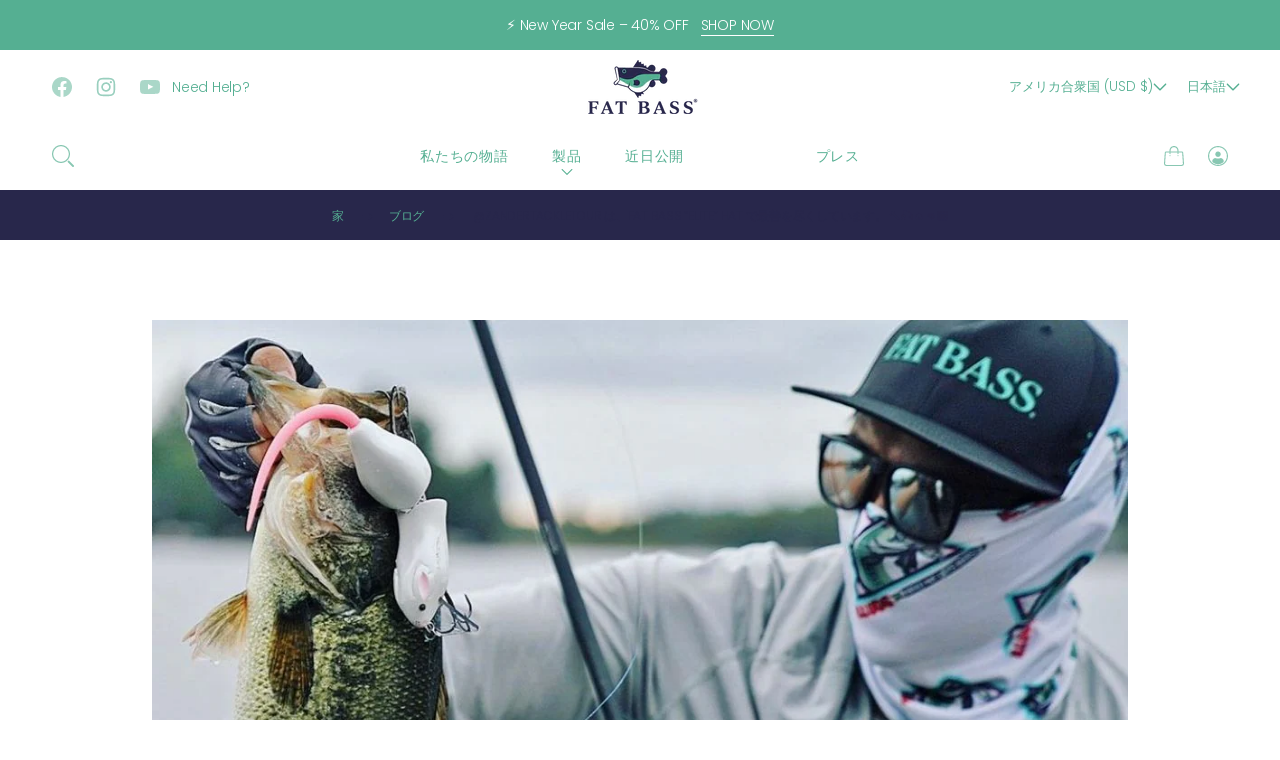

--- FILE ---
content_type: text/html; charset=utf-8
request_url: https://fatbassapparel.com/ja/blogs/blog/zandertackletour-doing-what-he-does-best-in-the-fat-bass-elite-hat-%F0%9F%94%A8%F0%9F%8E%A3%F0%9F%94%A5%F0%9F%91%8A%F0%9F%8F%BC
body_size: 64033
content:
<!doctype html>
<html class="no-js html_tag" lang="ja">
  <head>
	<script id="pandectes-rules">   /* PANDECTES-GDPR: DO NOT MODIFY AUTO GENERATED CODE OF THIS SCRIPT */      window.PandectesSettings = {"store":{"plan":"basic","theme":"Urge","primaryLocale":"en","adminMode":false},"tsPublished":1702745279,"declaration":{"showPurpose":false,"showProvider":false,"declIntroText":"We use cookies to optimize website functionality, analyze the performance, and provide personalized experience to you. Some cookies are essential to make the website operate and function correctly. Those cookies cannot be disabled. In this window you can manage your preference of cookies.","showDateGenerated":true},"language":{"languageMode":"Single","fallbackLanguage":"en","languageDetection":"browser","languagesSupported":[]},"texts":{"managed":{"headerText":{"en":"We respect your privacy"},"consentText":{"en":"This website uses cookies to ensure you get the best experience."},"dismissButtonText":{"en":"Ok"},"linkText":{"en":"Learn more"},"imprintText":{"en":"Imprint"},"preferencesButtonText":{"en":"Preferences"},"allowButtonText":{"en":"Accept"},"denyButtonText":{"en":"Decline"},"leaveSiteButtonText":{"en":"Leave this site"},"cookiePolicyText":{"en":"Cookie policy"},"preferencesPopupTitleText":{"en":"Manage consent preferences"},"preferencesPopupIntroText":{"en":"We use cookies to optimize website functionality, analyze the performance, and provide personalized experience to you. Some cookies are essential to make the website operate and function correctly. Those cookies cannot be disabled. In this window you can manage your preference of cookies."},"preferencesPopupCloseButtonText":{"en":"Close"},"preferencesPopupAcceptAllButtonText":{"en":"Accept all"},"preferencesPopupRejectAllButtonText":{"en":"Reject all"},"preferencesPopupSaveButtonText":{"en":"Save preferences"},"accessSectionTitleText":{"en":"Data portability"},"accessSectionParagraphText":{"en":"You have the right to request access to your data at any time."},"rectificationSectionTitleText":{"en":"Data Rectification"},"rectificationSectionParagraphText":{"en":"You have the right to request your data to be updated whenever you think it is appropriate."},"erasureSectionTitleText":{"en":"Right to be forgotten"},"erasureSectionParagraphText":{"en":"You have the right to ask all your data to be erased. After that, you will no longer be able to access your account."},"declIntroText":{"en":"We use cookies to optimize website functionality, analyze the performance, and provide personalized experience to you. Some cookies are essential to make the website operate and function correctly. Those cookies cannot be disabled. In this window you can manage your preference of cookies."}},"categories":{"strictlyNecessaryCookiesTitleText":{"en":"Strictly necessary cookies"},"functionalityCookiesTitleText":{"en":"Functional cookies"},"performanceCookiesTitleText":{"en":"Performance cookies"},"targetingCookiesTitleText":{"en":"Targeting cookies"},"unclassifiedCookiesTitleText":{"en":"Unclassified cookies"},"strictlyNecessaryCookiesDescriptionText":{"en":"These cookies are essential in order to enable you to move around the website and use its features, such as accessing secure areas of the website. The website cannot function properly without these cookies."},"functionalityCookiesDescriptionText":{"en":"These cookies enable the site to provide enhanced functionality and personalisation. They may be set by us or by third party providers whose services we have added to our pages. If you do not allow these cookies then some or all of these services may not function properly."},"performanceCookiesDescriptionText":{"en":"These cookies enable us to monitor and improve the performance of our website. For example, they allow us to count visits, identify traffic sources and see which parts of the site are most popular."},"targetingCookiesDescriptionText":{"en":"These cookies may be set through our site by our advertising partners. They may be used by those companies to build a profile of your interests and show you relevant adverts on other sites.    They do not store directly personal information, but are based on uniquely identifying your browser and internet device. If you do not allow these cookies, you will experience less targeted advertising."},"unclassifiedCookiesDescriptionText":{"en":"Unclassified cookies are cookies that we are in the process of classifying, together with the providers of individual cookies."}},"auto":{"declName":{"en":"Name"},"declPath":{"en":"Path"},"declType":{"en":"Type"},"declDomain":{"en":"Domain"},"declPurpose":{"en":"Purpose"},"declProvider":{"en":"Provider"},"declRetention":{"en":"Retention"},"declFirstParty":{"en":"First-party"},"declThirdParty":{"en":"Third-party"},"declSeconds":{"en":"seconds"},"declMinutes":{"en":"minutes"},"declHours":{"en":"hours"},"declDays":{"en":"days"},"declMonths":{"en":"months"},"declYears":{"en":"years"},"declSession":{"en":"Session"},"cookiesDetailsText":{"en":"Cookies details"},"preferencesPopupAlwaysAllowedText":{"en":"Always allowed"},"submitButton":{"en":"Submit"},"submittingButton":{"en":"Submitting..."},"cancelButton":{"en":"Cancel"},"guestsSupportInfoText":{"en":"Please login with your customer account to further proceed."},"guestsSupportEmailPlaceholder":{"en":"E-mail address"},"guestsSupportEmailValidationError":{"en":"Email is not valid"},"guestsSupportEmailSuccessTitle":{"en":"Thank you for your request"},"guestsSupportEmailFailureTitle":{"en":"A problem occurred"},"guestsSupportEmailSuccessMessage":{"en":"If you are registered as a customer of this store, you will soon receive an email with instructions on how to proceed."},"guestsSupportEmailFailureMessage":{"en":"Your request was not submitted. Please try again and if problem persists, contact store owner for assistance."},"confirmationSuccessTitle":{"en":"Your request is verified"},"confirmationFailureTitle":{"en":"A problem occurred"},"confirmationSuccessMessage":{"en":"We will soon get back to you as to your request."},"confirmationFailureMessage":{"en":"Your request was not verified. Please try again and if problem persists, contact store owner for assistance"},"consentSectionTitleText":{"en":"Your cookie consent"},"consentSectionNoConsentText":{"en":"You have not consented to the cookies policy of this website."},"consentSectionConsentedText":{"en":"You consented to the cookies policy of this website on"},"consentStatus":{"en":"Consent preference"},"consentDate":{"en":"Consent date"},"consentId":{"en":"Consent ID"},"consentSectionChangeConsentActionText":{"en":"Change consent preference"},"accessSectionGDPRRequestsActionText":{"en":"Data subject requests"},"accessSectionAccountInfoActionText":{"en":"Personal data"},"accessSectionOrdersRecordsActionText":{"en":"Orders"},"accessSectionDownloadReportActionText":{"en":"Request export"},"rectificationCommentPlaceholder":{"en":"Describe what you want to be updated"},"rectificationCommentValidationError":{"en":"Comment is required"},"rectificationSectionEditAccountActionText":{"en":"Request an update"},"erasureSectionRequestDeletionActionText":{"en":"Request personal data deletion"}}},"library":{"previewMode":false,"fadeInTimeout":0,"defaultBlocked":7,"showLink":true,"showImprintLink":false,"enabled":true,"cookie":{"name":"_pandectes_gdpr","expiryDays":365,"secure":true,"domain":""},"dismissOnScroll":false,"dismissOnWindowClick":false,"dismissOnTimeout":false,"palette":{"popup":{"background":"#FFFFFF","backgroundForCalculations":{"a":1,"b":255,"g":255,"r":255},"text":"#000000"},"button":{"background":"transparent","backgroundForCalculations":{"a":1,"b":255,"g":255,"r":255},"text":"#000000","textForCalculation":{"a":1,"b":0,"g":0,"r":0},"border":"#000000"}},"content":{"href":"https://fat-bass.myshopify.com/policies/privacy-policy","imprintHref":"/","close":"&#10005;","target":"","logo":"<img class=\"cc-banner-logo\" height=\"40\" width=\"40\" src=\"https://cdn.shopify.com/s/files/1/0275/3449/1736/t/12/assets/pandectes-logo.png?v=1702745224\" alt=\"Fat Bass\" />"},"window":"<div role=\"dialog\" aria-live=\"polite\" aria-label=\"cookieconsent\" aria-describedby=\"cookieconsent:desc\" id=\"pandectes-banner\" class=\"cc-window-wrapper cc-top-wrapper\"><div class=\"pd-cookie-banner-window cc-window {{classes}}\"><!--googleoff: all-->{{children}}<!--googleon: all--></div></div>","compliance":{"opt-both":"<div class=\"cc-compliance cc-highlight\">{{deny}}{{allow}}</div>"},"type":"opt-both","layouts":{"basic":"{{logo}}{{messagelink}}{{compliance}}{{close}}"},"position":"top","theme":"wired","revokable":true,"animateRevokable":false,"revokableReset":false,"revokableLogoUrl":"https://cdn.shopify.com/s/files/1/0275/3449/1736/t/12/assets/pandectes-reopen-logo.png?v=1702745225","revokablePlacement":"bottom-left","revokableMarginHorizontal":15,"revokableMarginVertical":15,"static":false,"autoAttach":true,"hasTransition":true,"blacklistPage":[""]},"geolocation":{"brOnly":false,"caOnly":false,"chOnly":false,"euOnly":false,"jpOnly":false,"thOnly":false,"canadaOnly":false,"globalVisibility":true},"dsr":{"guestsSupport":false,"accessSectionDownloadReportAuto":false},"banner":{"resetTs":1702745223,"extraCss":"        .cc-banner-logo {max-width: 24em!important;}    @media(min-width: 768px) {.cc-window.cc-floating{max-width: 24em!important;width: 24em!important;}}    .cc-message, .cc-header, .cc-logo {text-align: left}    .cc-window-wrapper{z-index: 2147483647;}    .cc-window{z-index: 2147483647;font-family: inherit;}    .cc-header{font-family: inherit;}    .pd-cp-ui{font-family: inherit; background-color: #FFFFFF;color:#000000;}    button.pd-cp-btn, a.pd-cp-btn{}    input + .pd-cp-preferences-slider{background-color: rgba(0, 0, 0, 0.3)}    .pd-cp-scrolling-section::-webkit-scrollbar{background-color: rgba(0, 0, 0, 0.3)}    input:checked + .pd-cp-preferences-slider{background-color: rgba(0, 0, 0, 1)}    .pd-cp-scrolling-section::-webkit-scrollbar-thumb {background-color: rgba(0, 0, 0, 1)}    .pd-cp-ui-close{color:#000000;}    .pd-cp-preferences-slider:before{background-color: #FFFFFF}    .pd-cp-title:before {border-color: #000000!important}    .pd-cp-preferences-slider{background-color:#000000}    .pd-cp-toggle{color:#000000!important}    @media(max-width:699px) {.pd-cp-ui-close-top svg {fill: #000000}}    .pd-cp-toggle:hover,.pd-cp-toggle:visited,.pd-cp-toggle:active{color:#000000!important}    .pd-cookie-banner-window {box-shadow: 0 0 18px rgb(0 0 0 / 20%);}  ","customJavascript":null,"showPoweredBy":false,"hybridStrict":false,"cookiesBlockedByDefault":"7","isActive":false,"implicitSavePreferences":false,"cookieIcon":false,"blockBots":false,"showCookiesDetails":true,"hasTransition":true,"blockingPage":false,"showOnlyLandingPage":false,"leaveSiteUrl":"https://www.google.com","linkRespectStoreLang":false},"cookies":{"0":[{"name":"keep_alive","domain":"fatbass.com","path":"/","provider":"Shopify","firstParty":true,"retention":"30 minute(s)","expires":30,"unit":"declMinutes","purpose":{"en":"Used in connection with buyer localization."}},{"name":"secure_customer_sig","domain":"fatbass.com","path":"/","provider":"Shopify","firstParty":true,"retention":"1 year(s)","expires":1,"unit":"declYears","purpose":{"en":"Used in connection with customer login."}},{"name":"localization","domain":"fatbass.com","path":"/","provider":"Shopify","firstParty":true,"retention":"1 year(s)","expires":1,"unit":"declYears","purpose":{"en":"Shopify store localization"}},{"name":"cart_currency","domain":"fatbass.com","path":"/","provider":"Shopify","firstParty":true,"retention":"2 ","expires":2,"unit":"declSession","purpose":{"en":"The cookie is necessary for the secure checkout and payment function on the website. This function is provided by shopify.com."}},{"name":"_cmp_a","domain":".fatbass.com","path":"/","provider":"Shopify","firstParty":true,"retention":"1 day(s)","expires":1,"unit":"declSession","purpose":{"en":"Used for managing customer privacy settings."}},{"name":"shopify_pay_redirect","domain":"fatbass.com","path":"/","provider":"Shopify","firstParty":true,"retention":"1 hour(s)","expires":1,"unit":"declHours","purpose":{"en":"The cookie is necessary for the secure checkout and payment function on the website. This function is provided by shopify.com."}},{"name":"cookietest","domain":"fatbass.com","path":"/","provider":"Shopify","firstParty":true,"retention":"Session","expires":1,"unit":"declSeconds","purpose":{"en":"Used to ensure our systems are working correctly."}},{"name":"_secure_session_id","domain":"fatbass.com","path":"/","provider":"Shopify","firstParty":true,"retention":"1 month(s)","expires":1,"unit":"declMonths","purpose":{"en":"Used in connection with navigation through a storefront."}}],"1":[],"2":[{"name":"_shopify_s","domain":".fatbass.com","path":"/","provider":"Shopify","firstParty":true,"retention":"30 minute(s)","expires":30,"unit":"declMinutes","purpose":{"en":"Shopify analytics."}},{"name":"_orig_referrer","domain":".fatbass.com","path":"/","provider":"Shopify","firstParty":true,"retention":"2 ","expires":2,"unit":"declSession","purpose":{"en":"Tracks landing pages."}},{"name":"_landing_page","domain":".fatbass.com","path":"/","provider":"Shopify","firstParty":true,"retention":"2 ","expires":2,"unit":"declSession","purpose":{"en":"Tracks landing pages."}},{"name":"_shopify_sa_t","domain":".fatbass.com","path":"/","provider":"Shopify","firstParty":true,"retention":"30 minute(s)","expires":30,"unit":"declMinutes","purpose":{"en":"Shopify analytics relating to marketing & referrals."}},{"name":"_shopify_sa_p","domain":".fatbass.com","path":"/","provider":"Shopify","firstParty":true,"retention":"30 minute(s)","expires":30,"unit":"declMinutes","purpose":{"en":"Shopify analytics relating to marketing & referrals."}},{"name":"_shopify_y","domain":".fatbass.com","path":"/","provider":"Shopify","firstParty":true,"retention":"1 year(s)","expires":1,"unit":"declYears","purpose":{"en":"Shopify analytics."}},{"name":"_gid","domain":".fatbass.com","path":"/","provider":"Google","firstParty":true,"retention":"1 day(s)","expires":1,"unit":"declSession","purpose":{"en":"Cookie is placed by Google Analytics to count and track pageviews."}},{"name":"_gat","domain":".fatbass.com","path":"/","provider":"Google","firstParty":true,"retention":"1 minute(s)","expires":1,"unit":"declMinutes","purpose":{"en":"Cookie is placed by Google Analytics to filter requests from bots."}},{"name":"_ga","domain":".fatbass.com","path":"/","provider":"Google","firstParty":true,"retention":"1 year(s)","expires":1,"unit":"declYears","purpose":{"en":"Cookie is set by Google Analytics with unknown functionality"}},{"name":"usb_previous_pathname","domain":"fatbass.com","path":"/","provider":"Hextom","firstParty":true,"retention":"Session","expires":-54,"unit":"declYears","purpose":{"en":"Used by Hextom for statistical data."}},{"name":"_shopify_d","domain":"com","path":"/","provider":"Shopify","firstParty":false,"retention":"Session","expires":1,"unit":"declSeconds","purpose":{"en":"Shopify analytics."}},{"name":"_shopify_d","domain":"fatbass.com","path":"/","provider":"Shopify","firstParty":true,"retention":"Session","expires":1,"unit":"declSeconds","purpose":{"en":"Shopify analytics."}},{"name":"_boomr_clss","domain":"https://fatbass.com","path":"/","provider":"Shopify","firstParty":true,"retention":"Persistent","expires":1,"unit":"declYears","purpose":{"en":"Used to monitor and optimize the performance of Shopify stores."}},{"name":"_ga_DYVZCVS5N2","domain":".fatbass.com","path":"/","provider":"Google","firstParty":true,"retention":"1 year(s)","expires":1,"unit":"declYears","purpose":{"en":""}},{"name":"_ga_B4MFRB92F9","domain":".fatbass.com","path":"/","provider":"Google","firstParty":true,"retention":"1 year(s)","expires":1,"unit":"declYears","purpose":{"en":""}}],"4":[{"name":"_gcl_au","domain":".fatbass.com","path":"/","provider":"Google","firstParty":true,"retention":"3 month(s)","expires":3,"unit":"declMonths","purpose":{"en":"Cookie is placed by Google Tag Manager to track conversions."}},{"name":"_fbp","domain":".fatbass.com","path":"/","provider":"Facebook","firstParty":true,"retention":"3 month(s)","expires":3,"unit":"declMonths","purpose":{"en":"Cookie is placed by Facebook to track visits across websites."}},{"name":"test_cookie","domain":".doubleclick.net","path":"/","provider":"Google","firstParty":false,"retention":"15 minute(s)","expires":15,"unit":"declMinutes","purpose":{"en":"To measure the visitors’ actions after they click through from an advert. Expires after each visit."}},{"name":"wpm-domain-test","domain":"com","path":"/","provider":"Shopify","firstParty":false,"retention":"Session","expires":1,"unit":"declSeconds","purpose":{"en":"Used to test the storage of parameters about products added to the cart or payment currency"}},{"name":"wpm-domain-test","domain":"fatbass.com","path":"/","provider":"Shopify","firstParty":true,"retention":"Session","expires":1,"unit":"declSeconds","purpose":{"en":"Used to test the storage of parameters about products added to the cart or payment currency"}},{"name":"_ama","domain":"fatbass.com","path":"/","provider":"Optimizely","firstParty":true,"retention":"1 year(s)","expires":1,"unit":"declYears","purpose":{"en":"Used by Optimizely service."}},{"name":"IDE","domain":".doubleclick.net","path":"/","provider":"Google","firstParty":false,"retention":"1 year(s)","expires":1,"unit":"declYears","purpose":{"en":"To measure the visitors’ actions after they click through from an advert. Expires after 1 year."}},{"name":"fr","domain":".facebook.com","path":"/","provider":"Facebook","firstParty":false,"retention":"3 month(s)","expires":3,"unit":"declMonths","purpose":{"en":"Is used to deliver, measure and improve the relevancy of ads"}},{"name":"lastExternalReferrerTime","domain":"https://fatbass.com","path":"/","provider":"Facebook","firstParty":true,"retention":"Persistent","expires":1,"unit":"declYears","purpose":{"en":"Contains the timestamp of the last update of the lastExternalReferrer cookie."}},{"name":"lastExternalReferrer","domain":"https://fatbass.com","path":"/","provider":"Facebook","firstParty":true,"retention":"Persistent","expires":1,"unit":"declYears","purpose":{"en":"Detects how the user reached the website by registering their last URL-address."}}],"8":[{"name":"page_views","domain":"https://fatbass.com","path":"/","provider":"Unknown","firstParty":true,"retention":"Persistent","expires":1,"unit":"declYears","purpose":{"en":""}},{"name":"timer","domain":"https://fatbass.com","path":"/","provider":"Unknown","firstParty":true,"retention":"Persistent","expires":1,"unit":"declYears","purpose":{"en":""}},{"name":"automizely_script_loaded","domain":"https://fatbass.com","path":"/","provider":"Unknown","firstParty":true,"retention":"Persistent","expires":1,"unit":"declYears","purpose":{"en":""}},{"name":"same_as_one_session_flag","domain":"https://fatbass.com","path":"/","provider":"Unknown","firstParty":true,"retention":"Session","expires":1,"unit":"declYears","purpose":{"en":""}},{"name":"amEventSid","domain":"https://fatbass.com","path":"/","provider":"Unknown","firstParty":true,"retention":"Session","expires":1,"unit":"declYears","purpose":{"en":""}},{"name":"usb_payload","domain":"https://fatbass.com","path":"/","provider":"Unknown","firstParty":true,"retention":"Session","expires":1,"unit":"declYears","purpose":{"en":""}},{"name":"amEventSid_recordTime","domain":"https://fatbass.com","path":"/","provider":"Unknown","firstParty":true,"retention":"Session","expires":1,"unit":"declYears","purpose":{"en":""}},{"name":"local-storage-test","domain":"https://fatbass.com","path":"/","provider":"Unknown","firstParty":true,"retention":"Persistent","expires":1,"unit":"declYears","purpose":{"en":""}}]},"blocker":{"isActive":false,"googleConsentMode":{"id":"","analyticsId":"","isActive":false,"adStorageCategory":4,"analyticsStorageCategory":2,"personalizationStorageCategory":1,"functionalityStorageCategory":1,"customEvent":true,"securityStorageCategory":0,"redactData":true,"urlPassthrough":false},"facebookPixel":{"id":"","isActive":false,"ldu":false},"rakuten":{"isActive":false,"cmp":false,"ccpa":false},"gpcIsActive":false,"defaultBlocked":7,"patterns":{"whiteList":[],"blackList":{"1":[],"2":[],"4":[],"8":[]},"iframesWhiteList":[],"iframesBlackList":{"1":[],"2":[],"4":[],"8":[]},"beaconsWhiteList":[],"beaconsBlackList":{"1":[],"2":[],"4":[],"8":[]}}}}      !function(){"use strict";window.PandectesRules=window.PandectesRules||{},window.PandectesRules.manualBlacklist={1:[],2:[],4:[]},window.PandectesRules.blacklistedIFrames={1:[],2:[],4:[]},window.PandectesRules.blacklistedCss={1:[],2:[],4:[]},window.PandectesRules.blacklistedBeacons={1:[],2:[],4:[]};var e="javascript/blocked",t="_pandectes_gdpr";function n(e){return new RegExp(e.replace(/[/\\.+?$()]/g,"\\$&").replace("*","(.*)"))}var r=function(e){try{return JSON.parse(e)}catch(e){return!1}},a=function(e){var t=arguments.length>1&&void 0!==arguments[1]?arguments[1]:"log",n=new URLSearchParams(window.location.search);n.get("log")&&console[t]("PandectesRules: ".concat(e))};function i(e,t){var n=Object.keys(e);if(Object.getOwnPropertySymbols){var r=Object.getOwnPropertySymbols(e);t&&(r=r.filter((function(t){return Object.getOwnPropertyDescriptor(e,t).enumerable}))),n.push.apply(n,r)}return n}function s(e){for(var t=1;t<arguments.length;t++){var n=null!=arguments[t]?arguments[t]:{};t%2?i(Object(n),!0).forEach((function(t){o(e,t,n[t])})):Object.getOwnPropertyDescriptors?Object.defineProperties(e,Object.getOwnPropertyDescriptors(n)):i(Object(n)).forEach((function(t){Object.defineProperty(e,t,Object.getOwnPropertyDescriptor(n,t))}))}return e}function o(e,t,n){return t in e?Object.defineProperty(e,t,{value:n,enumerable:!0,configurable:!0,writable:!0}):e[t]=n,e}function c(e,t){return function(e){if(Array.isArray(e))return e}(e)||function(e,t){var n=null==e?null:"undefined"!=typeof Symbol&&e[Symbol.iterator]||e["@@iterator"];if(null==n)return;var r,a,i=[],s=!0,o=!1;try{for(n=n.call(e);!(s=(r=n.next()).done)&&(i.push(r.value),!t||i.length!==t);s=!0);}catch(e){o=!0,a=e}finally{try{s||null==n.return||n.return()}finally{if(o)throw a}}return i}(e,t)||u(e,t)||function(){throw new TypeError("Invalid attempt to destructure non-iterable instance.\nIn order to be iterable, non-array objects must have a [Symbol.iterator]() method.")}()}function l(e){return function(e){if(Array.isArray(e))return d(e)}(e)||function(e){if("undefined"!=typeof Symbol&&null!=e[Symbol.iterator]||null!=e["@@iterator"])return Array.from(e)}(e)||u(e)||function(){throw new TypeError("Invalid attempt to spread non-iterable instance.\nIn order to be iterable, non-array objects must have a [Symbol.iterator]() method.")}()}function u(e,t){if(e){if("string"==typeof e)return d(e,t);var n=Object.prototype.toString.call(e).slice(8,-1);return"Object"===n&&e.constructor&&(n=e.constructor.name),"Map"===n||"Set"===n?Array.from(e):"Arguments"===n||/^(?:Ui|I)nt(?:8|16|32)(?:Clamped)?Array$/.test(n)?d(e,t):void 0}}function d(e,t){(null==t||t>e.length)&&(t=e.length);for(var n=0,r=new Array(t);n<t;n++)r[n]=e[n];return r}var f=!(void 0===window.dataLayer||!Array.isArray(window.dataLayer)||!window.dataLayer.some((function(e){return"pandectes_full_scan"===e.event})));a("userAgent -> ".concat(window.navigator.userAgent.substring(0,50)));var p=function(){var e,n=arguments.length>0&&void 0!==arguments[0]?arguments[0]:t,a="; "+document.cookie,i=a.split("; "+n+"=");if(i.length<2)e={};else{var s=i.pop(),o=s.split(";");e=window.atob(o.shift())}var c=r(e);return!1!==c?c:e}(),g=window.PandectesSettings,y=g.banner.isActive,h=g.blocker.defaultBlocked,m=p&&null!==p.preferences&&void 0!==p.preferences?p.preferences:null,w=f?0:y?null===m?h:m:0,v={1:0==(1&w),2:0==(2&w),4:0==(4&w)},b=window.PandectesSettings.blocker.patterns,k=b.blackList,L=b.whiteList,S=b.iframesBlackList,P=b.iframesWhiteList,A=b.beaconsBlackList,C=b.beaconsWhiteList,_={blackList:[],whiteList:[],iframesBlackList:{1:[],2:[],4:[],8:[]},iframesWhiteList:[],beaconsBlackList:{1:[],2:[],4:[],8:[]},beaconsWhiteList:[]};[1,2,4].map((function(e){var t;v[e]||((t=_.blackList).push.apply(t,l(k[e].length?k[e].map(n):[])),_.iframesBlackList[e]=S[e].length?S[e].map(n):[],_.beaconsBlackList[e]=A[e].length?A[e].map(n):[])})),_.whiteList=L.length?L.map(n):[],_.iframesWhiteList=P.length?P.map(n):[],_.beaconsWhiteList=C.length?C.map(n):[];var B={scripts:[],iframes:{1:[],2:[],4:[]},beacons:{1:[],2:[],4:[]},css:{1:[],2:[],4:[]}},E=function(t,n){return t&&(!n||n!==e)&&(!_.blackList||_.blackList.some((function(e){return e.test(t)})))&&(!_.whiteList||_.whiteList.every((function(e){return!e.test(t)})))},O=function(e){var t=e.getAttribute("src");return _.blackList&&_.blackList.every((function(e){return!e.test(t)}))||_.whiteList&&_.whiteList.some((function(e){return e.test(t)}))},I=function(e,t){var n=_.iframesBlackList[t],r=_.iframesWhiteList;return e&&(!n||n.some((function(t){return t.test(e)})))&&(!r||r.every((function(t){return!t.test(e)})))},j=function(e,t){var n=_.beaconsBlackList[t],r=_.beaconsWhiteList;return e&&(!n||n.some((function(t){return t.test(e)})))&&(!r||r.every((function(t){return!t.test(e)})))},R=new MutationObserver((function(e){for(var t=0;t<e.length;t++)for(var n=e[t].addedNodes,r=0;r<n.length;r++){var a=n[r],i=a.dataset&&a.dataset.cookiecategory;if(1===a.nodeType&&"LINK"===a.tagName){var s=a.dataset&&a.dataset.href;if(s&&i)switch(i){case"functionality":case"C0001":B.css[1].push(s);break;case"performance":case"C0002":B.css[2].push(s);break;case"targeting":case"C0003":B.css[4].push(s)}}}})),T=new MutationObserver((function(t){for(var n=0;n<t.length;n++)for(var r=t[n].addedNodes,a=function(t){var n=r[t],a=n.src||n.dataset&&n.dataset.src,i=n.dataset&&n.dataset.cookiecategory;if(1===n.nodeType&&"IFRAME"===n.tagName){if(a){var s=!1;I(a,1)||"functionality"===i||"C0001"===i?(s=!0,B.iframes[1].push(a)):I(a,2)||"performance"===i||"C0002"===i?(s=!0,B.iframes[2].push(a)):(I(a,4)||"targeting"===i||"C0003"===i)&&(s=!0,B.iframes[4].push(a)),s&&(n.removeAttribute("src"),n.setAttribute("data-src",a))}}else if(1===n.nodeType&&"IMG"===n.tagName){if(a){var o=!1;j(a,1)?(o=!0,B.beacons[1].push(a)):j(a,2)?(o=!0,B.beacons[2].push(a)):j(a,4)&&(o=!0,B.beacons[4].push(a)),o&&(n.removeAttribute("src"),n.setAttribute("data-src",a))}}else if(1===n.nodeType&&"LINK"===n.tagName){var c=n.dataset&&n.dataset.href;if(c&&i)switch(i){case"functionality":case"C0001":B.css[1].push(c);break;case"performance":case"C0002":B.css[2].push(c);break;case"targeting":case"C0003":B.css[4].push(c)}}else if(1===n.nodeType&&"SCRIPT"===n.tagName){var l=n.type,u=!1;if(E(a,l))u=!0;else if(a&&i)switch(i){case"functionality":case"C0001":u=!0,window.PandectesRules.manualBlacklist[1].push(a);break;case"performance":case"C0002":u=!0,window.PandectesRules.manualBlacklist[2].push(a);break;case"targeting":case"C0003":u=!0,window.PandectesRules.manualBlacklist[4].push(a)}if(u){B.scripts.push([n,l]),n.type=e;n.addEventListener("beforescriptexecute",(function t(r){n.getAttribute("type")===e&&r.preventDefault(),n.removeEventListener("beforescriptexecute",t)})),n.parentElement&&n.parentElement.removeChild(n)}}},i=0;i<r.length;i++)a(i)})),x=document.createElement,N={src:Object.getOwnPropertyDescriptor(HTMLScriptElement.prototype,"src"),type:Object.getOwnPropertyDescriptor(HTMLScriptElement.prototype,"type")};window.PandectesRules.unblockCss=function(e){var t=B.css[e]||[];t.length&&a("Unblocking CSS for ".concat(e)),t.forEach((function(e){var t=document.querySelector('link[data-href^="'.concat(e,'"]'));t.removeAttribute("data-href"),t.href=e})),B.css[e]=[]},window.PandectesRules.unblockIFrames=function(e){var t=B.iframes[e]||[];t.length&&a("Unblocking IFrames for ".concat(e)),_.iframesBlackList[e]=[],t.forEach((function(e){var t=document.querySelector('iframe[data-src^="'.concat(e,'"]'));t.removeAttribute("data-src"),t.src=e})),B.iframes[e]=[]},window.PandectesRules.unblockBeacons=function(e){var t=B.beacons[e]||[];t.length&&a("Unblocking Beacons for ".concat(e)),_.beaconsBlackList[e]=[],t.forEach((function(e){var t=document.querySelector('img[data-src^="'.concat(e,'"]'));t.removeAttribute("data-src"),t.src=e})),B.beacons[e]=[]},window.PandectesRules.unblockInlineScripts=function(e){var t=1===e?"functionality":2===e?"performance":"targeting";document.querySelectorAll('script[type="javascript/blocked"][data-cookiecategory="'.concat(t,'"]')).forEach((function(e){var t=e.textContent;e.parentNode.removeChild(e);var n=document.createElement("script");n.type="text/javascript",n.textContent=t,document.body.appendChild(n)}))},window.PandectesRules.unblock=function(t){t.length<1?(_.blackList=[],_.whiteList=[],_.iframesBlackList=[],_.iframesWhiteList=[]):(_.blackList&&(_.blackList=_.blackList.filter((function(e){return t.every((function(t){return"string"==typeof t?!e.test(t):t instanceof RegExp?e.toString()!==t.toString():void 0}))}))),_.whiteList&&(_.whiteList=[].concat(l(_.whiteList),l(t.map((function(e){if("string"==typeof e){var t=".*"+n(e)+".*";if(_.whiteList.every((function(e){return e.toString()!==t.toString()})))return new RegExp(t)}else if(e instanceof RegExp&&_.whiteList.every((function(t){return t.toString()!==e.toString()})))return e;return null})).filter(Boolean)))));for(var r=document.querySelectorAll('script[type="'.concat(e,'"]')),i=0;i<r.length;i++){var s=r[i];O(s)&&(B.scripts.push([s,"application/javascript"]),s.parentElement.removeChild(s))}var o=0;l(B.scripts).forEach((function(e,t){var n=c(e,2),r=n[0],a=n[1];if(O(r)){for(var i=document.createElement("script"),s=0;s<r.attributes.length;s++){var l=r.attributes[s];"src"!==l.name&&"type"!==l.name&&i.setAttribute(l.name,r.attributes[s].value)}i.setAttribute("src",r.src),i.setAttribute("type",a||"application/javascript"),document.head.appendChild(i),B.scripts.splice(t-o,1),o++}})),0==_.blackList.length&&0===_.iframesBlackList[1].length&&0===_.iframesBlackList[2].length&&0===_.iframesBlackList[4].length&&0===_.beaconsBlackList[1].length&&0===_.beaconsBlackList[2].length&&0===_.beaconsBlackList[4].length&&(a("Disconnecting observers"),T.disconnect(),R.disconnect())};var M,D,W=window.PandectesSettings.store.adminMode,F=window.PandectesSettings.blocker;M=function(){!function(){var e=window.Shopify.trackingConsent;try{var t=W&&!window.Shopify.AdminBarInjector,n={preferences:0==(1&w)||f||t,analytics:0==(2&w)||f||t,marketing:0==(4&w)||f||t};e.firstPartyMarketingAllowed()===n.marketing&&e.analyticsProcessingAllowed()===n.analytics&&e.preferencesProcessingAllowed()===n.preferences||e.setTrackingConsent(n,(function(e){e&&e.error?a("Shopify.customerPrivacy API - failed to setTrackingConsent"):a("Shopify.customerPrivacy API - setTrackingConsent(".concat(JSON.stringify(n),")"))}))}catch(e){a("Shopify.customerPrivacy API - exception")}}(),function(){var e=window.Shopify.trackingConsent,t=e.currentVisitorConsent();if(F.gpcIsActive&&"CCPA"===e.getRegulation()&&"no"===t.gpc&&"yes"!==t.sale_of_data){var n={sale_of_data:!1};e.setTrackingConsent(n,(function(e){e&&e.error?a("Shopify.customerPrivacy API - failed to setTrackingConsent({".concat(JSON.stringify(n),")")):a("Shopify.customerPrivacy API - setTrackingConsent(".concat(JSON.stringify(n),")"))}))}}()},D=null,window.Shopify&&window.Shopify.loadFeatures&&window.Shopify.trackingConsent?M():D=setInterval((function(){window.Shopify&&window.Shopify.loadFeatures&&(clearInterval(D),window.Shopify.loadFeatures([{name:"consent-tracking-api",version:"0.1"}],(function(e){e?a("Shopify.customerPrivacy API - failed to load"):(a("Shopify.customerPrivacy API - loaded"),M())})))}),10);var z=window.PandectesSettings,U=z.banner.isActive,q=z.blocker.googleConsentMode,J=q.isActive,H=q.customEvent,$=q.redactData,G=q.urlPassthrough,K=q.adStorageCategory,V=q.analyticsStorageCategory,Y=q.functionalityStorageCategory,Q=q.personalizationStorageCategory,X=q.securityStorageCategory;function Z(){window.dataLayer.push(arguments)}window.dataLayer=window.dataLayer||[];var ee,te,ne={hasInitialized:!1,ads_data_redaction:!1,url_passthrough:!1,storage:{ad_storage:"granted",analytics_storage:"granted",functionality_storage:"granted",personalization_storage:"granted",security_storage:"granted",wait_for_update:500}};if(U&&J){var re=0==(w&K)?"granted":"denied",ae=0==(w&V)?"granted":"denied",ie=0==(w&Y)?"granted":"denied",se=0==(w&Q)?"granted":"denied",oe=0==(w&X)?"granted":"denied";ne.hasInitialized=!0,ne.ads_data_redaction="denied"===re&&$,ne.url_passthrough=G,ne.storage.ad_storage=re,ne.storage.analytics_storage=ae,ne.storage.functionality_storage=ie,ne.storage.personalization_storage=se,ne.storage.security_storage=oe,ne.ads_data_redaction&&Z("set","ads_data_redaction",ne.ads_data_redaction),ne.url_passthrough&&Z("set","url_passthrough",ne.url_passthrough),Z("consent","default",ne.storage),a("Google consent mode initialized")}U&&H&&(te=7===(ee=w)?"deny":0===ee?"allow":"mixed",window.dataLayer.push({event:"Pandectes_Consent_Update",pandectes_status:te,pandectes_categories:{C0000:"allow",C0001:v[1]?"allow":"deny",C0002:v[2]?"allow":"deny",C0003:v[4]?"allow":"deny"}}),a("PandectesCustomEvent pushed to the dataLayer")),window.PandectesRules.gcm=ne;var ce=window.PandectesSettings,le=ce.banner.isActive,ue=ce.blocker.isActive;a("Blocker -> "+(ue?"Active":"Inactive")),a("Banner -> "+(le?"Active":"Inactive")),a("ActualPrefs -> "+w);var de=null===m&&/\/checkouts\//.test(window.location.pathname);0!==w&&!1===f&&ue&&!de?(a("Blocker will execute"),document.createElement=function(){for(var t=arguments.length,n=new Array(t),r=0;r<t;r++)n[r]=arguments[r];if("script"!==n[0].toLowerCase())return x.bind?x.bind(document).apply(void 0,n):x;var a=x.bind(document).apply(void 0,n);try{Object.defineProperties(a,{src:s(s({},N.src),{},{set:function(t){E(t,a.type)&&N.type.set.call(this,e),N.src.set.call(this,t)}}),type:s(s({},N.type),{},{get:function(){var t=N.type.get.call(this);return t===e||E(this.src,t)?null:t},set:function(t){var n=E(a.src,a.type)?e:t;N.type.set.call(this,n)}})}),a.setAttribute=function(t,n){if("type"===t){var r=E(a.src,a.type)?e:n;N.type.set.call(a,r)}else"src"===t?(E(n,a.type)&&N.type.set.call(a,e),N.src.set.call(a,n)):HTMLScriptElement.prototype.setAttribute.call(a,t,n)}}catch(e){console.warn("Yett: unable to prevent script execution for script src ",a.src,".\n",'A likely cause would be because you are using a third-party browser extension that monkey patches the "document.createElement" function.')}return a},T.observe(document.documentElement,{childList:!0,subtree:!0}),R.observe(document.documentElement,{childList:!0,subtree:!0})):a("Blocker will not execute")}();
</script>
    

    <meta charset="utf-8">
    <meta http-equiv="X-UA-Compatible" content="IE=edge">
    <meta name="viewport" content="width=device-width,initial-scale=1">
    <meta name="theme-color" content="">
    <link rel="canonical" href="https://fatbass.com/ja/blogs/blog/zandertackletour-doing-what-he-does-best-in-the-fat-bass-elite-hat-%f0%9f%94%a8%f0%9f%8e%a3%f0%9f%94%a5%f0%9f%91%8a%f0%9f%8f%bc">
    <link rel="preconnect" href="https://cdn.shopify.com" crossorigin><link rel="icon" type="image/png" href="//fatbassapparel.com/cdn/shop/files/pavicon_32x32.png?v=1614368655"><link rel="preconnect" href="https://fonts.shopifycdn.com" crossorigin><title>
      @zandertackletour は、FAT BASS “ELITE” HAT で最善を尽くしています。 🔨🎣🔥👊🏼
 &ndash; Fat Bass</title><meta name="description" content="@zandertackletour は、 FAT BASS “ELITE” HAT で最善を尽くしています。 ＃いくらか得る #クラスでキャッチンバス">
<meta property="og:site_name" content="@zandertackletour は、FAT BASS “ELITE” HAT で最善を尽くしています。 🔨🎣🔥👊🏼">
<meta property="og:url" content="https://fatbass.com/ja/blogs/blog/zandertackletour-doing-what-he-does-best-in-the-fat-bass-elite-hat-%f0%9f%94%a8%f0%9f%8e%a3%f0%9f%94%a5%f0%9f%91%8a%f0%9f%8f%bc">
<meta property="og:title" content="@zandertackletour は、FAT BASS “ELITE” HAT で最善を尽くしています。 🔨🎣🔥👊🏼">
<meta property="og:type" content="article">
<meta property="og:description" content="@zandertackletour は、 FAT BASS “ELITE” HAT で最善を尽くしています。 ＃いくらか得る #クラスでキャッチンバス"><meta property="og:image" content="https://fatbassapparel.com/cdn/shop/articles/FAT_BASS_ELITE_HAT_1200x1200.jpg?v=1636677977">
<meta property="og:image:secure_url" content="https://fatbassapparel.com/cdn/shop/articles/FAT_BASS_ELITE_HAT_1200x1200.jpg?v=1636677977">
<meta name="twitter:card" content="summary_large_image">
<meta name="twitter:title" content="@zandertackletour は、FAT BASS “ELITE” HAT で最善を尽くしています。 🔨🎣🔥👊🏼">
<meta name="twitter:description" content="@zandertackletour は、 FAT BASS “ELITE” HAT で最善を尽くしています。 ＃いくらか得る #クラスでキャッチンバス">

    <script>window.performance && window.performance.mark && window.performance.mark('shopify.content_for_header.start');</script><meta name="google-site-verification" content="1hfw_QEHwzWSNbwQdKHl5CfQSoFKWjGjaduowHsq9Ns">
<meta name="google-site-verification" content="M0WM5CMIOqh44zNliCc8WTkD8kXfw9TeFI7eQ37tmi0">
<meta id="shopify-digital-wallet" name="shopify-digital-wallet" content="/27534491736/digital_wallets/dialog">
<meta name="shopify-checkout-api-token" content="19b0c5b49de67ff86299bf2bee0a313e">
<meta id="in-context-paypal-metadata" data-shop-id="27534491736" data-venmo-supported="false" data-environment="production" data-locale="ja_JP" data-paypal-v4="true" data-currency="USD">
<link rel="alternate" type="application/atom+xml" title="Feed" href="/ja/blogs/blog.atom" />
<link rel="alternate" hreflang="x-default" href="https://fatbass.com/blogs/blog/zandertackletour-doing-what-he-does-best-in-the-fat-bass-elite-hat-%F0%9F%94%A8%F0%9F%8E%A3%F0%9F%94%A5%F0%9F%91%8A%F0%9F%8F%BC">
<link rel="alternate" hreflang="en" href="https://fatbass.com/blogs/blog/zandertackletour-doing-what-he-does-best-in-the-fat-bass-elite-hat-%F0%9F%94%A8%F0%9F%8E%A3%F0%9F%94%A5%F0%9F%91%8A%F0%9F%8F%BC">
<link rel="alternate" hreflang="ja" href="https://fatbass.com/ja/blogs/blog/zandertackletour-doing-what-he-does-best-in-the-fat-bass-elite-hat-%F0%9F%94%A8%F0%9F%8E%A3%F0%9F%94%A5%F0%9F%91%8A%F0%9F%8F%BC">
<link rel="alternate" hreflang="es" href="https://fatbass.com/es/blogs/blog/zandertackletour-doing-what-he-does-best-in-the-fat-bass-elite-hat-%F0%9F%94%A8%F0%9F%8E%A3%F0%9F%94%A5%F0%9F%91%8A%F0%9F%8F%BC">
<script async="async" src="/checkouts/internal/preloads.js?locale=ja-US"></script>
<link rel="preconnect" href="https://shop.app" crossorigin="anonymous">
<script async="async" src="https://shop.app/checkouts/internal/preloads.js?locale=ja-US&shop_id=27534491736" crossorigin="anonymous"></script>
<script id="apple-pay-shop-capabilities" type="application/json">{"shopId":27534491736,"countryCode":"US","currencyCode":"USD","merchantCapabilities":["supports3DS"],"merchantId":"gid:\/\/shopify\/Shop\/27534491736","merchantName":"Fat Bass","requiredBillingContactFields":["postalAddress","email"],"requiredShippingContactFields":["postalAddress","email"],"shippingType":"shipping","supportedNetworks":["visa","masterCard","amex","discover","elo","jcb"],"total":{"type":"pending","label":"Fat Bass","amount":"1.00"},"shopifyPaymentsEnabled":true,"supportsSubscriptions":true}</script>
<script id="shopify-features" type="application/json">{"accessToken":"19b0c5b49de67ff86299bf2bee0a313e","betas":["rich-media-storefront-analytics"],"domain":"fatbassapparel.com","predictiveSearch":true,"shopId":27534491736,"locale":"ja"}</script>
<script>var Shopify = Shopify || {};
Shopify.shop = "fat-bass.myshopify.com";
Shopify.locale = "ja";
Shopify.currency = {"active":"USD","rate":"1.0"};
Shopify.country = "US";
Shopify.theme = {"name":"Urge","id":157889134911,"schema_name":"Urge","schema_version":"1.0.0","theme_store_id":2213,"role":"main"};
Shopify.theme.handle = "null";
Shopify.theme.style = {"id":null,"handle":null};
Shopify.cdnHost = "fatbassapparel.com/cdn";
Shopify.routes = Shopify.routes || {};
Shopify.routes.root = "/ja/";</script>
<script type="module">!function(o){(o.Shopify=o.Shopify||{}).modules=!0}(window);</script>
<script>!function(o){function n(){var o=[];function n(){o.push(Array.prototype.slice.apply(arguments))}return n.q=o,n}var t=o.Shopify=o.Shopify||{};t.loadFeatures=n(),t.autoloadFeatures=n()}(window);</script>
<script>
  window.ShopifyPay = window.ShopifyPay || {};
  window.ShopifyPay.apiHost = "shop.app\/pay";
  window.ShopifyPay.redirectState = null;
</script>
<script id="shop-js-analytics" type="application/json">{"pageType":"article"}</script>
<script defer="defer" async type="module" src="//fatbassapparel.com/cdn/shopifycloud/shop-js/modules/v2/client.init-shop-cart-sync_0MstufBG.ja.esm.js"></script>
<script defer="defer" async type="module" src="//fatbassapparel.com/cdn/shopifycloud/shop-js/modules/v2/chunk.common_jll-23Z1.esm.js"></script>
<script defer="defer" async type="module" src="//fatbassapparel.com/cdn/shopifycloud/shop-js/modules/v2/chunk.modal_HXih6-AF.esm.js"></script>
<script type="module">
  await import("//fatbassapparel.com/cdn/shopifycloud/shop-js/modules/v2/client.init-shop-cart-sync_0MstufBG.ja.esm.js");
await import("//fatbassapparel.com/cdn/shopifycloud/shop-js/modules/v2/chunk.common_jll-23Z1.esm.js");
await import("//fatbassapparel.com/cdn/shopifycloud/shop-js/modules/v2/chunk.modal_HXih6-AF.esm.js");

  window.Shopify.SignInWithShop?.initShopCartSync?.({"fedCMEnabled":true,"windoidEnabled":true});

</script>
<script>
  window.Shopify = window.Shopify || {};
  if (!window.Shopify.featureAssets) window.Shopify.featureAssets = {};
  window.Shopify.featureAssets['shop-js'] = {"shop-cart-sync":["modules/v2/client.shop-cart-sync_DN7iwvRY.ja.esm.js","modules/v2/chunk.common_jll-23Z1.esm.js","modules/v2/chunk.modal_HXih6-AF.esm.js"],"init-fed-cm":["modules/v2/client.init-fed-cm_DmZOWWut.ja.esm.js","modules/v2/chunk.common_jll-23Z1.esm.js","modules/v2/chunk.modal_HXih6-AF.esm.js"],"shop-cash-offers":["modules/v2/client.shop-cash-offers_HFfvn_Gz.ja.esm.js","modules/v2/chunk.common_jll-23Z1.esm.js","modules/v2/chunk.modal_HXih6-AF.esm.js"],"shop-login-button":["modules/v2/client.shop-login-button_BVN3pvk0.ja.esm.js","modules/v2/chunk.common_jll-23Z1.esm.js","modules/v2/chunk.modal_HXih6-AF.esm.js"],"pay-button":["modules/v2/client.pay-button_CyS_4GVi.ja.esm.js","modules/v2/chunk.common_jll-23Z1.esm.js","modules/v2/chunk.modal_HXih6-AF.esm.js"],"shop-button":["modules/v2/client.shop-button_zh22db91.ja.esm.js","modules/v2/chunk.common_jll-23Z1.esm.js","modules/v2/chunk.modal_HXih6-AF.esm.js"],"avatar":["modules/v2/client.avatar_BTnouDA3.ja.esm.js"],"init-windoid":["modules/v2/client.init-windoid_BlVJIuJ5.ja.esm.js","modules/v2/chunk.common_jll-23Z1.esm.js","modules/v2/chunk.modal_HXih6-AF.esm.js"],"init-shop-for-new-customer-accounts":["modules/v2/client.init-shop-for-new-customer-accounts_BqzwtUK7.ja.esm.js","modules/v2/client.shop-login-button_BVN3pvk0.ja.esm.js","modules/v2/chunk.common_jll-23Z1.esm.js","modules/v2/chunk.modal_HXih6-AF.esm.js"],"init-shop-email-lookup-coordinator":["modules/v2/client.init-shop-email-lookup-coordinator_DKDv3hKi.ja.esm.js","modules/v2/chunk.common_jll-23Z1.esm.js","modules/v2/chunk.modal_HXih6-AF.esm.js"],"init-shop-cart-sync":["modules/v2/client.init-shop-cart-sync_0MstufBG.ja.esm.js","modules/v2/chunk.common_jll-23Z1.esm.js","modules/v2/chunk.modal_HXih6-AF.esm.js"],"shop-toast-manager":["modules/v2/client.shop-toast-manager_BkVvTGW3.ja.esm.js","modules/v2/chunk.common_jll-23Z1.esm.js","modules/v2/chunk.modal_HXih6-AF.esm.js"],"init-customer-accounts":["modules/v2/client.init-customer-accounts_CZbUHFPX.ja.esm.js","modules/v2/client.shop-login-button_BVN3pvk0.ja.esm.js","modules/v2/chunk.common_jll-23Z1.esm.js","modules/v2/chunk.modal_HXih6-AF.esm.js"],"init-customer-accounts-sign-up":["modules/v2/client.init-customer-accounts-sign-up_C0QA8nCd.ja.esm.js","modules/v2/client.shop-login-button_BVN3pvk0.ja.esm.js","modules/v2/chunk.common_jll-23Z1.esm.js","modules/v2/chunk.modal_HXih6-AF.esm.js"],"shop-follow-button":["modules/v2/client.shop-follow-button_CSkbpFfm.ja.esm.js","modules/v2/chunk.common_jll-23Z1.esm.js","modules/v2/chunk.modal_HXih6-AF.esm.js"],"checkout-modal":["modules/v2/client.checkout-modal_rYdHFJTE.ja.esm.js","modules/v2/chunk.common_jll-23Z1.esm.js","modules/v2/chunk.modal_HXih6-AF.esm.js"],"shop-login":["modules/v2/client.shop-login_DeXIozZF.ja.esm.js","modules/v2/chunk.common_jll-23Z1.esm.js","modules/v2/chunk.modal_HXih6-AF.esm.js"],"lead-capture":["modules/v2/client.lead-capture_DGEoeVgo.ja.esm.js","modules/v2/chunk.common_jll-23Z1.esm.js","modules/v2/chunk.modal_HXih6-AF.esm.js"],"payment-terms":["modules/v2/client.payment-terms_BXPcfuME.ja.esm.js","modules/v2/chunk.common_jll-23Z1.esm.js","modules/v2/chunk.modal_HXih6-AF.esm.js"]};
</script>
<script>(function() {
  var isLoaded = false;
  function asyncLoad() {
    if (isLoaded) return;
    isLoaded = true;
    var urls = ["https:\/\/cdn.shopify.com\/s\/files\/1\/0275\/3449\/1736\/t\/4\/assets\/globopreorder_init.js?shop=fat-bass.myshopify.com","https:\/\/sdks.automizely.com\/conversions\/v1\/conversions.js?app_connection_id=07e644a114b24636a52805c0fc12c0d1\u0026mapped_org_id=9b6b441feda54390373de65e595946cc_v1\u0026shop=fat-bass.myshopify.com","\/\/cdn.shopify.com\/proxy\/baac0cb1266f33bbd3c467675b71ddd74cc5526aa55eaed516d0085a9e6d5d1a\/s.pandect.es\/scripts\/pandectes-core.js?shop=fat-bass.myshopify.com\u0026sp-cache-control=cHVibGljLCBtYXgtYWdlPTkwMA","https:\/\/d1639lhkj5l89m.cloudfront.net\/js\/storefront\/uppromote.js?shop=fat-bass.myshopify.com","https:\/\/size-chart.kalis.no\/script\/fat-bass.myshopify.com.js?ver=20250121223202_608880\u0026shop=fat-bass.myshopify.com","https:\/\/cdn.hextom.com\/js\/ultimatesalesboost.js?shop=fat-bass.myshopify.com","https:\/\/my.fpcdn.me\/embed\/shopify\/fat-bass.myshopify.com\/embed.js?v=490693\u0026shop=fat-bass.myshopify.com"];
    for (var i = 0; i < urls.length; i++) {
      var s = document.createElement('script');
      s.type = 'text/javascript';
      s.async = true;
      s.src = urls[i];
      var x = document.getElementsByTagName('script')[0];
      x.parentNode.insertBefore(s, x);
    }
  };
  if(window.attachEvent) {
    window.attachEvent('onload', asyncLoad);
  } else {
    window.addEventListener('load', asyncLoad, false);
  }
})();</script>
<script id="__st">var __st={"a":27534491736,"offset":-18000,"reqid":"ef135080-406f-45dc-9e3c-6177c6963476-1769151225","pageurl":"fatbassapparel.com\/ja\/blogs\/blog\/zandertackletour-doing-what-he-does-best-in-the-fat-bass-elite-hat-%F0%9F%94%A8%F0%9F%8E%A3%F0%9F%94%A5%F0%9F%91%8A%F0%9F%8F%BC","s":"articles-556509528152","u":"45b879b0d245","p":"article","rtyp":"article","rid":556509528152};</script>
<script>window.ShopifyPaypalV4VisibilityTracking = true;</script>
<script id="captcha-bootstrap">!function(){'use strict';const t='contact',e='account',n='new_comment',o=[[t,t],['blogs',n],['comments',n],[t,'customer']],c=[[e,'customer_login'],[e,'guest_login'],[e,'recover_customer_password'],[e,'create_customer']],r=t=>t.map((([t,e])=>`form[action*='/${t}']:not([data-nocaptcha='true']) input[name='form_type'][value='${e}']`)).join(','),a=t=>()=>t?[...document.querySelectorAll(t)].map((t=>t.form)):[];function s(){const t=[...o],e=r(t);return a(e)}const i='password',u='form_key',d=['recaptcha-v3-token','g-recaptcha-response','h-captcha-response',i],f=()=>{try{return window.sessionStorage}catch{return}},m='__shopify_v',_=t=>t.elements[u];function p(t,e,n=!1){try{const o=window.sessionStorage,c=JSON.parse(o.getItem(e)),{data:r}=function(t){const{data:e,action:n}=t;return t[m]||n?{data:e,action:n}:{data:t,action:n}}(c);for(const[e,n]of Object.entries(r))t.elements[e]&&(t.elements[e].value=n);n&&o.removeItem(e)}catch(o){console.error('form repopulation failed',{error:o})}}const l='form_type',E='cptcha';function T(t){t.dataset[E]=!0}const w=window,h=w.document,L='Shopify',v='ce_forms',y='captcha';let A=!1;((t,e)=>{const n=(g='f06e6c50-85a8-45c8-87d0-21a2b65856fe',I='https://cdn.shopify.com/shopifycloud/storefront-forms-hcaptcha/ce_storefront_forms_captcha_hcaptcha.v1.5.2.iife.js',D={infoText:'hCaptchaによる保護',privacyText:'プライバシー',termsText:'利用規約'},(t,e,n)=>{const o=w[L][v],c=o.bindForm;if(c)return c(t,g,e,D).then(n);var r;o.q.push([[t,g,e,D],n]),r=I,A||(h.body.append(Object.assign(h.createElement('script'),{id:'captcha-provider',async:!0,src:r})),A=!0)});var g,I,D;w[L]=w[L]||{},w[L][v]=w[L][v]||{},w[L][v].q=[],w[L][y]=w[L][y]||{},w[L][y].protect=function(t,e){n(t,void 0,e),T(t)},Object.freeze(w[L][y]),function(t,e,n,w,h,L){const[v,y,A,g]=function(t,e,n){const i=e?o:[],u=t?c:[],d=[...i,...u],f=r(d),m=r(i),_=r(d.filter((([t,e])=>n.includes(e))));return[a(f),a(m),a(_),s()]}(w,h,L),I=t=>{const e=t.target;return e instanceof HTMLFormElement?e:e&&e.form},D=t=>v().includes(t);t.addEventListener('submit',(t=>{const e=I(t);if(!e)return;const n=D(e)&&!e.dataset.hcaptchaBound&&!e.dataset.recaptchaBound,o=_(e),c=g().includes(e)&&(!o||!o.value);(n||c)&&t.preventDefault(),c&&!n&&(function(t){try{if(!f())return;!function(t){const e=f();if(!e)return;const n=_(t);if(!n)return;const o=n.value;o&&e.removeItem(o)}(t);const e=Array.from(Array(32),(()=>Math.random().toString(36)[2])).join('');!function(t,e){_(t)||t.append(Object.assign(document.createElement('input'),{type:'hidden',name:u})),t.elements[u].value=e}(t,e),function(t,e){const n=f();if(!n)return;const o=[...t.querySelectorAll(`input[type='${i}']`)].map((({name:t})=>t)),c=[...d,...o],r={};for(const[a,s]of new FormData(t).entries())c.includes(a)||(r[a]=s);n.setItem(e,JSON.stringify({[m]:1,action:t.action,data:r}))}(t,e)}catch(e){console.error('failed to persist form',e)}}(e),e.submit())}));const S=(t,e)=>{t&&!t.dataset[E]&&(n(t,e.some((e=>e===t))),T(t))};for(const o of['focusin','change'])t.addEventListener(o,(t=>{const e=I(t);D(e)&&S(e,y())}));const B=e.get('form_key'),M=e.get(l),P=B&&M;t.addEventListener('DOMContentLoaded',(()=>{const t=y();if(P)for(const e of t)e.elements[l].value===M&&p(e,B);[...new Set([...A(),...v().filter((t=>'true'===t.dataset.shopifyCaptcha))])].forEach((e=>S(e,t)))}))}(h,new URLSearchParams(w.location.search),n,t,e,['guest_login'])})(!0,!0)}();</script>
<script integrity="sha256-4kQ18oKyAcykRKYeNunJcIwy7WH5gtpwJnB7kiuLZ1E=" data-source-attribution="shopify.loadfeatures" defer="defer" src="//fatbassapparel.com/cdn/shopifycloud/storefront/assets/storefront/load_feature-a0a9edcb.js" crossorigin="anonymous"></script>
<script crossorigin="anonymous" defer="defer" src="//fatbassapparel.com/cdn/shopifycloud/storefront/assets/shopify_pay/storefront-65b4c6d7.js?v=20250812"></script>
<script data-source-attribution="shopify.dynamic_checkout.dynamic.init">var Shopify=Shopify||{};Shopify.PaymentButton=Shopify.PaymentButton||{isStorefrontPortableWallets:!0,init:function(){window.Shopify.PaymentButton.init=function(){};var t=document.createElement("script");t.src="https://fatbassapparel.com/cdn/shopifycloud/portable-wallets/latest/portable-wallets.ja.js",t.type="module",document.head.appendChild(t)}};
</script>
<script data-source-attribution="shopify.dynamic_checkout.buyer_consent">
  function portableWalletsHideBuyerConsent(e){var t=document.getElementById("shopify-buyer-consent"),n=document.getElementById("shopify-subscription-policy-button");t&&n&&(t.classList.add("hidden"),t.setAttribute("aria-hidden","true"),n.removeEventListener("click",e))}function portableWalletsShowBuyerConsent(e){var t=document.getElementById("shopify-buyer-consent"),n=document.getElementById("shopify-subscription-policy-button");t&&n&&(t.classList.remove("hidden"),t.removeAttribute("aria-hidden"),n.addEventListener("click",e))}window.Shopify?.PaymentButton&&(window.Shopify.PaymentButton.hideBuyerConsent=portableWalletsHideBuyerConsent,window.Shopify.PaymentButton.showBuyerConsent=portableWalletsShowBuyerConsent);
</script>
<script data-source-attribution="shopify.dynamic_checkout.cart.bootstrap">document.addEventListener("DOMContentLoaded",(function(){function t(){return document.querySelector("shopify-accelerated-checkout-cart, shopify-accelerated-checkout")}if(t())Shopify.PaymentButton.init();else{new MutationObserver((function(e,n){t()&&(Shopify.PaymentButton.init(),n.disconnect())})).observe(document.body,{childList:!0,subtree:!0})}}));
</script>
<link id="shopify-accelerated-checkout-styles" rel="stylesheet" media="screen" href="https://fatbassapparel.com/cdn/shopifycloud/portable-wallets/latest/accelerated-checkout-backwards-compat.css" crossorigin="anonymous">
<style id="shopify-accelerated-checkout-cart">
        #shopify-buyer-consent {
  margin-top: 1em;
  display: inline-block;
  width: 100%;
}

#shopify-buyer-consent.hidden {
  display: none;
}

#shopify-subscription-policy-button {
  background: none;
  border: none;
  padding: 0;
  text-decoration: underline;
  font-size: inherit;
  cursor: pointer;
}

#shopify-subscription-policy-button::before {
  box-shadow: none;
}

      </style>

<script>window.performance && window.performance.mark && window.performance.mark('shopify.content_for_header.end');</script>

<style data-shopify>@font-face {
  font-family: Poppins;
  font-weight: 300;
  font-style: normal;
  font-display: swap;
  src: url("//fatbassapparel.com/cdn/fonts/poppins/poppins_n3.05f58335c3209cce17da4f1f1ab324ebe2982441.woff2") format("woff2"),
       url("//fatbassapparel.com/cdn/fonts/poppins/poppins_n3.6971368e1f131d2c8ff8e3a44a36b577fdda3ff5.woff") format("woff");
}

      @font-face {
  font-family: Poppins;
  font-weight: 700;
  font-style: normal;
  font-display: swap;
  src: url("//fatbassapparel.com/cdn/fonts/poppins/poppins_n7.56758dcf284489feb014a026f3727f2f20a54626.woff2") format("woff2"),
       url("//fatbassapparel.com/cdn/fonts/poppins/poppins_n7.f34f55d9b3d3205d2cd6f64955ff4b36f0cfd8da.woff") format("woff");
}

      @font-face {
  font-family: Poppins;
  font-weight: 300;
  font-style: italic;
  font-display: swap;
  src: url("//fatbassapparel.com/cdn/fonts/poppins/poppins_i3.8536b4423050219f608e17f134fe9ea3b01ed890.woff2") format("woff2"),
       url("//fatbassapparel.com/cdn/fonts/poppins/poppins_i3.0f4433ada196bcabf726ed78f8e37e0995762f7f.woff") format("woff");
}

      @font-face {
  font-family: Poppins;
  font-weight: 700;
  font-style: italic;
  font-display: swap;
  src: url("//fatbassapparel.com/cdn/fonts/poppins/poppins_i7.42fd71da11e9d101e1e6c7932199f925f9eea42d.woff2") format("woff2"),
       url("//fatbassapparel.com/cdn/fonts/poppins/poppins_i7.ec8499dbd7616004e21155106d13837fff4cf556.woff") format("woff");
}

      @font-face {
  font-family: "Source Serif 4";
  font-weight: 400;
  font-style: normal;
  font-display: swap;
  src: url("//fatbassapparel.com/cdn/fonts/source_serif_4/sourceserif4_n4.0b3e8927bb8678aae824c5f2b6a3826350623570.woff2") format("woff2"),
       url("//fatbassapparel.com/cdn/fonts/source_serif_4/sourceserif4_n4.5759d0c758bab9c1ee75668d3957dcd23b6fac99.woff") format("woff");
}

      @font-face {
  font-family: "Abril Fatface";
  font-weight: 400;
  font-style: normal;
  font-display: swap;
  src: url("//fatbassapparel.com/cdn/fonts/abril_fatface/abrilfatface_n4.002841dd08a4d39b2c2d7fe9d598d4782afb7225.woff2") format("woff2"),
       url("//fatbassapparel.com/cdn/fonts/abril_fatface/abrilfatface_n4.0d8f922831420cd750572c7a70f4c623018424d8.woff") format("woff");
}


      :root {
        --font-body-family: Poppins, sans-serif;
        --font-body-style: normal;
        --font-body-weight: 300;

        --font-heading-family: "Source Serif 4", serif;
        --font-heading-style: normal;
        --font-heading-weight: 400;

        --font-italic-family: "Abril Fatface", serif;
        --font-italic-style: normal;
        --font-italic-weight: 400;

        --font-body-scale: 16px;
        --typeBaseLineHeight: 1.3;
        --typeHeaderSpacing: -0.015em;

        --font-heading-scale: 44px;
        --typeHeaderLineHeight: 1;
        --typeBaseSpacing: -0.015em;

        --font-nav-size: 14px;
        --typeNavSpacing: 0.05em;

        --color-border: #ffffff;
        --color-text: 40, 39, 75;
        --color-heading: 85, 175, 146;
        --heading-highlight-color: #55af92;
        --color-tagline: 40, 39, 75;
        --color-price: 40, 39, 75;
        --color-compare-price: 85, 175, 146;
        --color-sale-price: 187, 38, 73;
        --color-shadow: 40, 39, 75;
        --color-background-1: 255, 255, 255;
        --color-background-2: 255, 255, 255;
        --color-base-solid-button-labels: 255, 255, 255;
        --cart-count-bubble-bkg:#FFFFFF;
        --cart-count-bubble-text:#ffffff;
        --color-accent-1: 85, 175, 146;
        --color-accent-2: 40, 39, 75;
        --color-border:#ffffff;

        --payment-terms-background-color: #ffffff;
        --color-input-border: #000;
        --color-focus: #55af92;

        --page-width: 1300px;
        --page-width-margin: 0rem;

        --badge-sale-svg-color: #dd1d1d;
        --badge-sale-color: #28274b;
        --badge-sold-out-bg-color: #FFFFFF;
        --badge-sold-out-color: #28274b;
        --badge-featured-bg-color: #ffffff;
        --badge-featured-color: #fff;
        --badge-bestseller-bg-color: #FFFFFF;
        --badge-bestseller-color: #55af92;

        --colorHeader: #ffffff;
        --colorHeaderText:#55af92;
        --colorHeaderTexthover:#fff;
        --colorOverlay: #ffffff;
        --colorOverlayopacity: 0.17;
        --colormenucartOverlay: #28274b;
        --colormenucartOverlayopacity: 0.07;--colorHeaderTransparent: rgba(245, 245, 245, 0.8);
        --colorHeaderTransparentText: #28274b;
        --colorHeaderTransparentTexthover: #55af92;

        --colorMenu: #fff;
        --colorMenuText: #111;
        --colorMenuSocial: #111;

        --colorFooter: #ffffff;
        --colorFooterBorder:#28274b;
        --colorFooterText:#28274b;
      }</style><link href="//fatbassapparel.com/cdn/shop/t/12/assets/base.css?v=18196733739004412491692469470" rel="stylesheet" type="text/css" media="all" />
<link rel="preload" as="font" href="//fatbassapparel.com/cdn/fonts/poppins/poppins_n3.05f58335c3209cce17da4f1f1ab324ebe2982441.woff2" type="font/woff2" crossorigin><link rel="preload" as="font" href="//fatbassapparel.com/cdn/fonts/source_serif_4/sourceserif4_n4.0b3e8927bb8678aae824c5f2b6a3826350623570.woff2" type="font/woff2" crossorigin><link
      rel="stylesheet"
      href="//fatbassapparel.com/cdn/shop/t/12/assets/component-pickup-availability.css?v=87054197097823745141692469471"
      media="print"
      onload="this.media='all'"
    ><link
        rel="stylesheet"
        href="//fatbassapparel.com/cdn/shop/t/12/assets/component-predictive-search.css?v=69274771642308693081692469471"
        media="print"
        onload="this.media='all'"
      ><script>
      document.documentElement.className = document.documentElement.className.replace('no-js', 'js');
      if (Shopify.designMode) {
        document.documentElement.classList.add('shopify-design-mode');
      }
    </script>
    <script src="//fatbassapparel.com/cdn/shop/t/12/assets/jquery.min.js?v=115860211936397945481692469472"></script>
  
	

	

	

	
    

<!-- BEGIN app block: shopify://apps/judge-me-reviews/blocks/judgeme_core/61ccd3b1-a9f2-4160-9fe9-4fec8413e5d8 --><!-- Start of Judge.me Core -->






<link rel="dns-prefetch" href="https://cdnwidget.judge.me">
<link rel="dns-prefetch" href="https://cdn.judge.me">
<link rel="dns-prefetch" href="https://cdn1.judge.me">
<link rel="dns-prefetch" href="https://api.judge.me">

<script data-cfasync='false' class='jdgm-settings-script'>window.jdgmSettings={"pagination":5,"disable_web_reviews":false,"badge_no_review_text":"No reviews","badge_n_reviews_text":"{{ n }} review/reviews","badge_star_color":"#55b093","hide_badge_preview_if_no_reviews":true,"badge_hide_text":false,"enforce_center_preview_badge":false,"widget_title":"Customer Reviews","widget_open_form_text":"Write a review","widget_close_form_text":"Cancel review","widget_refresh_page_text":"Refresh page","widget_summary_text":"Based on {{ number_of_reviews }} review/reviews","widget_no_review_text":"Be the first to write a review","widget_name_field_text":"Display name","widget_verified_name_field_text":"Verified Name (public)","widget_name_placeholder_text":"Display name","widget_required_field_error_text":"This field is required.","widget_email_field_text":"Email address","widget_verified_email_field_text":"Verified Email (private, can not be edited)","widget_email_placeholder_text":"Your email address","widget_email_field_error_text":"Please enter a valid email address.","widget_rating_field_text":"Rating","widget_review_title_field_text":"Review Title","widget_review_title_placeholder_text":"Give your review a title","widget_review_body_field_text":"Review content","widget_review_body_placeholder_text":"Start writing here...","widget_pictures_field_text":"Picture/Video (optional)","widget_submit_review_text":"Submit Review","widget_submit_verified_review_text":"Submit Verified Review","widget_submit_success_msg_with_auto_publish":"Thank you! Please refresh the page in a few moments to see your review. You can remove or edit your review by logging into \u003ca href='https://judge.me/login' target='_blank' rel='nofollow noopener'\u003eJudge.me\u003c/a\u003e","widget_submit_success_msg_no_auto_publish":"Thank you! Your review will be published as soon as it is approved by the shop admin. You can remove or edit your review by logging into \u003ca href='https://judge.me/login' target='_blank' rel='nofollow noopener'\u003eJudge.me\u003c/a\u003e","widget_show_default_reviews_out_of_total_text":"Showing {{ n_reviews_shown }} out of {{ n_reviews }} reviews.","widget_show_all_link_text":"Show all","widget_show_less_link_text":"Show less","widget_author_said_text":"{{ reviewer_name }} said:","widget_days_text":"{{ n }} days ago","widget_weeks_text":"{{ n }} week/weeks ago","widget_months_text":"{{ n }} month/months ago","widget_years_text":"{{ n }} year/years ago","widget_yesterday_text":"Yesterday","widget_today_text":"Today","widget_replied_text":"\u003e\u003e {{ shop_name }} replied:","widget_read_more_text":"Read more","widget_reviewer_name_as_initial":"","widget_rating_filter_color":"#fbcd0a","widget_rating_filter_see_all_text":"See all reviews","widget_sorting_most_recent_text":"Most Recent","widget_sorting_highest_rating_text":"Highest Rating","widget_sorting_lowest_rating_text":"Lowest Rating","widget_sorting_with_pictures_text":"Only Pictures","widget_sorting_most_helpful_text":"Most Helpful","widget_open_question_form_text":"Ask a question","widget_reviews_subtab_text":"Reviews","widget_questions_subtab_text":"Questions","widget_question_label_text":"Question","widget_answer_label_text":"Answer","widget_question_placeholder_text":"Write your question here","widget_submit_question_text":"Submit Question","widget_question_submit_success_text":"Thank you for your question! We will notify you once it gets answered.","widget_star_color":"#55b093","verified_badge_text":"Verified","verified_badge_bg_color":"","verified_badge_text_color":"","verified_badge_placement":"left-of-reviewer-name","widget_review_max_height":"","widget_hide_border":false,"widget_social_share":false,"widget_thumb":false,"widget_review_location_show":false,"widget_location_format":"","all_reviews_include_out_of_store_products":true,"all_reviews_out_of_store_text":"(out of store)","all_reviews_pagination":100,"all_reviews_product_name_prefix_text":"about","enable_review_pictures":false,"enable_question_anwser":false,"widget_theme":"default","review_date_format":"mm/dd/yyyy","default_sort_method":"most-recent","widget_product_reviews_subtab_text":"Product Reviews","widget_shop_reviews_subtab_text":"Shop Reviews","widget_other_products_reviews_text":"Reviews for other products","widget_store_reviews_subtab_text":"Store reviews","widget_no_store_reviews_text":"This store hasn't received any reviews yet","widget_web_restriction_product_reviews_text":"This product hasn't received any reviews yet","widget_no_items_text":"No items found","widget_show_more_text":"Show more","widget_write_a_store_review_text":"Write a Store Review","widget_other_languages_heading":"Reviews in Other Languages","widget_translate_review_text":"Translate review to {{ language }}","widget_translating_review_text":"Translating...","widget_show_original_translation_text":"Show original ({{ language }})","widget_translate_review_failed_text":"Review couldn't be translated.","widget_translate_review_retry_text":"Retry","widget_translate_review_try_again_later_text":"Try again later","show_product_url_for_grouped_product":false,"widget_sorting_pictures_first_text":"Pictures First","show_pictures_on_all_rev_page_mobile":false,"show_pictures_on_all_rev_page_desktop":false,"floating_tab_hide_mobile_install_preference":false,"floating_tab_button_name":"★ Reviews","floating_tab_title":"Let customers speak for us","floating_tab_button_color":"","floating_tab_button_background_color":"","floating_tab_url":"","floating_tab_url_enabled":false,"floating_tab_tab_style":"text","all_reviews_text_badge_text":"Customers rate us {{ shop.metafields.judgeme.all_reviews_rating | round: 1 }}/5 based on {{ shop.metafields.judgeme.all_reviews_count }} reviews.","all_reviews_text_badge_text_branded_style":"{{ shop.metafields.judgeme.all_reviews_rating | round: 1 }} out of 5 stars based on {{ shop.metafields.judgeme.all_reviews_count }} reviews","is_all_reviews_text_badge_a_link":false,"show_stars_for_all_reviews_text_badge":false,"all_reviews_text_badge_url":"","all_reviews_text_style":"text","all_reviews_text_color_style":"judgeme_brand_color","all_reviews_text_color":"#108474","all_reviews_text_show_jm_brand":true,"featured_carousel_show_header":true,"featured_carousel_title":"Let customers speak for us","testimonials_carousel_title":"Customers are saying","videos_carousel_title":"Real customer stories","cards_carousel_title":"Customers are saying","featured_carousel_count_text":"from {{ n }} reviews","featured_carousel_add_link_to_all_reviews_page":false,"featured_carousel_url":"","featured_carousel_show_images":true,"featured_carousel_autoslide_interval":5,"featured_carousel_arrows_on_the_sides":false,"featured_carousel_height":250,"featured_carousel_width":80,"featured_carousel_image_size":0,"featured_carousel_image_height":250,"featured_carousel_arrow_color":"#eeeeee","verified_count_badge_style":"vintage","verified_count_badge_orientation":"horizontal","verified_count_badge_color_style":"judgeme_brand_color","verified_count_badge_color":"#108474","is_verified_count_badge_a_link":false,"verified_count_badge_url":"","verified_count_badge_show_jm_brand":true,"widget_rating_preset_default":5,"widget_first_sub_tab":"product-reviews","widget_show_histogram":true,"widget_histogram_use_custom_color":false,"widget_pagination_use_custom_color":false,"widget_star_use_custom_color":true,"widget_verified_badge_use_custom_color":false,"widget_write_review_use_custom_color":false,"picture_reminder_submit_button":"Upload Pictures","enable_review_videos":false,"mute_video_by_default":false,"widget_sorting_videos_first_text":"Videos First","widget_review_pending_text":"Pending","featured_carousel_items_for_large_screen":3,"social_share_options_order":"Facebook,Twitter","remove_microdata_snippet":true,"disable_json_ld":false,"enable_json_ld_products":false,"preview_badge_show_question_text":false,"preview_badge_no_question_text":"No questions","preview_badge_n_question_text":"{{ number_of_questions }} question/questions","qa_badge_show_icon":false,"qa_badge_position":"same-row","remove_judgeme_branding":false,"widget_add_search_bar":false,"widget_search_bar_placeholder":"Search","widget_sorting_verified_only_text":"Verified only","featured_carousel_theme":"default","featured_carousel_show_rating":true,"featured_carousel_show_title":true,"featured_carousel_show_body":true,"featured_carousel_show_date":false,"featured_carousel_show_reviewer":true,"featured_carousel_show_product":false,"featured_carousel_header_background_color":"#108474","featured_carousel_header_text_color":"#ffffff","featured_carousel_name_product_separator":"reviewed","featured_carousel_full_star_background":"#108474","featured_carousel_empty_star_background":"#dadada","featured_carousel_vertical_theme_background":"#f9fafb","featured_carousel_verified_badge_enable":false,"featured_carousel_verified_badge_color":"#108474","featured_carousel_border_style":"round","featured_carousel_review_line_length_limit":3,"featured_carousel_more_reviews_button_text":"Read more reviews","featured_carousel_view_product_button_text":"View product","all_reviews_page_load_reviews_on":"scroll","all_reviews_page_load_more_text":"Load More Reviews","disable_fb_tab_reviews":false,"enable_ajax_cdn_cache":false,"widget_advanced_speed_features":5,"widget_public_name_text":"displayed publicly like","default_reviewer_name":"John Smith","default_reviewer_name_has_non_latin":true,"widget_reviewer_anonymous":"Anonymous","medals_widget_title":"Judge.me Review Medals","medals_widget_background_color":"#f9fafb","medals_widget_position":"footer_all_pages","medals_widget_border_color":"#f9fafb","medals_widget_verified_text_position":"left","medals_widget_use_monochromatic_version":false,"medals_widget_elements_color":"#108474","show_reviewer_avatar":true,"widget_invalid_yt_video_url_error_text":"Not a YouTube video URL","widget_max_length_field_error_text":"Please enter no more than {0} characters.","widget_show_country_flag":false,"widget_show_collected_via_shop_app":true,"widget_verified_by_shop_badge_style":"light","widget_verified_by_shop_text":"Verified by Shop","widget_show_photo_gallery":false,"widget_load_with_code_splitting":true,"widget_ugc_install_preference":false,"widget_ugc_title":"Made by us, Shared by you","widget_ugc_subtitle":"Tag us to see your picture featured in our page","widget_ugc_arrows_color":"#ffffff","widget_ugc_primary_button_text":"Buy Now","widget_ugc_primary_button_background_color":"#108474","widget_ugc_primary_button_text_color":"#ffffff","widget_ugc_primary_button_border_width":"0","widget_ugc_primary_button_border_style":"none","widget_ugc_primary_button_border_color":"#108474","widget_ugc_primary_button_border_radius":"25","widget_ugc_secondary_button_text":"Load More","widget_ugc_secondary_button_background_color":"#ffffff","widget_ugc_secondary_button_text_color":"#108474","widget_ugc_secondary_button_border_width":"2","widget_ugc_secondary_button_border_style":"solid","widget_ugc_secondary_button_border_color":"#108474","widget_ugc_secondary_button_border_radius":"25","widget_ugc_reviews_button_text":"View Reviews","widget_ugc_reviews_button_background_color":"#ffffff","widget_ugc_reviews_button_text_color":"#108474","widget_ugc_reviews_button_border_width":"2","widget_ugc_reviews_button_border_style":"solid","widget_ugc_reviews_button_border_color":"#108474","widget_ugc_reviews_button_border_radius":"25","widget_ugc_reviews_button_link_to":"judgeme-reviews-page","widget_ugc_show_post_date":true,"widget_ugc_max_width":"800","widget_rating_metafield_value_type":true,"widget_primary_color":"#108474","widget_enable_secondary_color":false,"widget_secondary_color":"#edf5f5","widget_summary_average_rating_text":"{{ average_rating }} out of 5","widget_media_grid_title":"Customer photos \u0026 videos","widget_media_grid_see_more_text":"See more","widget_round_style":false,"widget_show_product_medals":true,"widget_verified_by_judgeme_text":"Verified by Judge.me","widget_show_store_medals":true,"widget_verified_by_judgeme_text_in_store_medals":"Verified by Judge.me","widget_media_field_exceed_quantity_message":"Sorry, we can only accept {{ max_media }} for one review.","widget_media_field_exceed_limit_message":"{{ file_name }} is too large, please select a {{ media_type }} less than {{ size_limit }}MB.","widget_review_submitted_text":"Review Submitted!","widget_question_submitted_text":"Question Submitted!","widget_close_form_text_question":"Cancel","widget_write_your_answer_here_text":"Write your answer here","widget_enabled_branded_link":true,"widget_show_collected_by_judgeme":true,"widget_reviewer_name_color":"","widget_write_review_text_color":"","widget_write_review_bg_color":"","widget_collected_by_judgeme_text":"collected by Judge.me","widget_pagination_type":"standard","widget_load_more_text":"Load More","widget_load_more_color":"#108474","widget_full_review_text":"Full Review","widget_read_more_reviews_text":"Read More Reviews","widget_read_questions_text":"Read Questions","widget_questions_and_answers_text":"Questions \u0026 Answers","widget_verified_by_text":"Verified by","widget_verified_text":"Verified","widget_number_of_reviews_text":"{{ number_of_reviews }} reviews","widget_back_button_text":"Back","widget_next_button_text":"Next","widget_custom_forms_filter_button":"Filters","custom_forms_style":"horizontal","widget_show_review_information":false,"how_reviews_are_collected":"How reviews are collected?","widget_show_review_keywords":false,"widget_gdpr_statement":"How we use your data: We'll only contact you about the review you left, and only if necessary. By submitting your review, you agree to Judge.me's \u003ca href='https://judge.me/terms' target='_blank' rel='nofollow noopener'\u003eterms\u003c/a\u003e, \u003ca href='https://judge.me/privacy' target='_blank' rel='nofollow noopener'\u003eprivacy\u003c/a\u003e and \u003ca href='https://judge.me/content-policy' target='_blank' rel='nofollow noopener'\u003econtent\u003c/a\u003e policies.","widget_multilingual_sorting_enabled":false,"widget_translate_review_content_enabled":false,"widget_translate_review_content_method":"manual","popup_widget_review_selection":"automatically_with_pictures","popup_widget_round_border_style":true,"popup_widget_show_title":true,"popup_widget_show_body":true,"popup_widget_show_reviewer":false,"popup_widget_show_product":true,"popup_widget_show_pictures":true,"popup_widget_use_review_picture":true,"popup_widget_show_on_home_page":true,"popup_widget_show_on_product_page":true,"popup_widget_show_on_collection_page":true,"popup_widget_show_on_cart_page":true,"popup_widget_position":"bottom_left","popup_widget_first_review_delay":5,"popup_widget_duration":5,"popup_widget_interval":5,"popup_widget_review_count":5,"popup_widget_hide_on_mobile":true,"review_snippet_widget_round_border_style":true,"review_snippet_widget_card_color":"#FFFFFF","review_snippet_widget_slider_arrows_background_color":"#FFFFFF","review_snippet_widget_slider_arrows_color":"#000000","review_snippet_widget_star_color":"#108474","show_product_variant":false,"all_reviews_product_variant_label_text":"Variant: ","widget_show_verified_branding":false,"widget_ai_summary_title":"Customers say","widget_ai_summary_disclaimer":"AI-powered review summary based on recent customer reviews","widget_show_ai_summary":false,"widget_show_ai_summary_bg":false,"widget_show_review_title_input":true,"redirect_reviewers_invited_via_email":"review_widget","request_store_review_after_product_review":false,"request_review_other_products_in_order":false,"review_form_color_scheme":"default","review_form_corner_style":"square","review_form_star_color":{},"review_form_text_color":"#333333","review_form_background_color":"#ffffff","review_form_field_background_color":"#fafafa","review_form_button_color":{},"review_form_button_text_color":"#ffffff","review_form_modal_overlay_color":"#000000","review_content_screen_title_text":"How would you rate this product?","review_content_introduction_text":"We would love it if you would share a bit about your experience.","store_review_form_title_text":"How would you rate this store?","store_review_form_introduction_text":"We would love it if you would share a bit about your experience.","show_review_guidance_text":true,"one_star_review_guidance_text":"Poor","five_star_review_guidance_text":"Great","customer_information_screen_title_text":"About you","customer_information_introduction_text":"Please tell us more about you.","custom_questions_screen_title_text":"Your experience in more detail","custom_questions_introduction_text":"Here are a few questions to help us understand more about your experience.","review_submitted_screen_title_text":"Thanks for your review!","review_submitted_screen_thank_you_text":"We are processing it and it will appear on the store soon.","review_submitted_screen_email_verification_text":"Please confirm your email by clicking the link we just sent you. This helps us keep reviews authentic.","review_submitted_request_store_review_text":"Would you like to share your experience of shopping with us?","review_submitted_review_other_products_text":"Would you like to review these products?","store_review_screen_title_text":"Would you like to share your experience of shopping with us?","store_review_introduction_text":"We value your feedback and use it to improve. Please share any thoughts or suggestions you have.","reviewer_media_screen_title_picture_text":"Share a picture","reviewer_media_introduction_picture_text":"Upload a photo to support your review.","reviewer_media_screen_title_video_text":"Share a video","reviewer_media_introduction_video_text":"Upload a video to support your review.","reviewer_media_screen_title_picture_or_video_text":"Share a picture or video","reviewer_media_introduction_picture_or_video_text":"Upload a photo or video to support your review.","reviewer_media_youtube_url_text":"Paste your Youtube URL here","advanced_settings_next_step_button_text":"Next","advanced_settings_close_review_button_text":"Close","modal_write_review_flow":false,"write_review_flow_required_text":"Required","write_review_flow_privacy_message_text":"We respect your privacy.","write_review_flow_anonymous_text":"Post review as anonymous","write_review_flow_visibility_text":"This won't be visible to other customers.","write_review_flow_multiple_selection_help_text":"Select as many as you like","write_review_flow_single_selection_help_text":"Select one option","write_review_flow_required_field_error_text":"This field is required","write_review_flow_invalid_email_error_text":"Please enter a valid email address","write_review_flow_max_length_error_text":"Max. {{ max_length }} characters.","write_review_flow_media_upload_text":"\u003cb\u003eClick to upload\u003c/b\u003e or drag and drop","write_review_flow_gdpr_statement":"We'll only contact you about your review if necessary. By submitting your review, you agree to our \u003ca href='https://judge.me/terms' target='_blank' rel='nofollow noopener'\u003eterms and conditions\u003c/a\u003e and \u003ca href='https://judge.me/privacy' target='_blank' rel='nofollow noopener'\u003eprivacy policy\u003c/a\u003e.","rating_only_reviews_enabled":false,"show_negative_reviews_help_screen":false,"new_review_flow_help_screen_rating_threshold":3,"negative_review_resolution_screen_title_text":"Tell us more","negative_review_resolution_text":"Your experience matters to us. If there were issues with your purchase, we're here to help. Feel free to reach out to us, we'd love the opportunity to make things right.","negative_review_resolution_button_text":"Contact us","negative_review_resolution_proceed_with_review_text":"Leave a review","negative_review_resolution_subject":"Issue with purchase from {{ shop_name }}.{{ order_name }}","preview_badge_collection_page_install_status":false,"widget_review_custom_css":"","preview_badge_custom_css":"","preview_badge_stars_count":"5-stars","featured_carousel_custom_css":"","floating_tab_custom_css":"","all_reviews_widget_custom_css":"","medals_widget_custom_css":"","verified_badge_custom_css":"","all_reviews_text_custom_css":"","transparency_badges_collected_via_store_invite":false,"transparency_badges_from_another_provider":false,"transparency_badges_collected_from_store_visitor":false,"transparency_badges_collected_by_verified_review_provider":false,"transparency_badges_earned_reward":false,"transparency_badges_collected_via_store_invite_text":"Review collected via store invitation","transparency_badges_from_another_provider_text":"Review collected from another provider","transparency_badges_collected_from_store_visitor_text":"Review collected from a store visitor","transparency_badges_written_in_google_text":"Review written in Google","transparency_badges_written_in_etsy_text":"Review written in Etsy","transparency_badges_written_in_shop_app_text":"Review written in Shop App","transparency_badges_earned_reward_text":"Review earned a reward for future purchase","product_review_widget_per_page":10,"widget_store_review_label_text":"Review about the store","checkout_comment_extension_title_on_product_page":"Customer Comments","checkout_comment_extension_num_latest_comment_show":5,"checkout_comment_extension_format":"name_and_timestamp","checkout_comment_customer_name":"last_initial","checkout_comment_comment_notification":true,"preview_badge_collection_page_install_preference":false,"preview_badge_home_page_install_preference":false,"preview_badge_product_page_install_preference":false,"review_widget_install_preference":"","review_carousel_install_preference":false,"floating_reviews_tab_install_preference":"none","verified_reviews_count_badge_install_preference":false,"all_reviews_text_install_preference":false,"review_widget_best_location":true,"judgeme_medals_install_preference":false,"review_widget_revamp_enabled":false,"review_widget_qna_enabled":false,"review_widget_header_theme":"minimal","review_widget_widget_title_enabled":true,"review_widget_header_text_size":"medium","review_widget_header_text_weight":"regular","review_widget_average_rating_style":"compact","review_widget_bar_chart_enabled":true,"review_widget_bar_chart_type":"numbers","review_widget_bar_chart_style":"standard","review_widget_expanded_media_gallery_enabled":false,"review_widget_reviews_section_theme":"standard","review_widget_image_style":"thumbnails","review_widget_review_image_ratio":"square","review_widget_stars_size":"medium","review_widget_verified_badge":"standard_text","review_widget_review_title_text_size":"medium","review_widget_review_text_size":"medium","review_widget_review_text_length":"medium","review_widget_number_of_columns_desktop":3,"review_widget_carousel_transition_speed":5,"review_widget_custom_questions_answers_display":"always","review_widget_button_text_color":"#FFFFFF","review_widget_text_color":"#000000","review_widget_lighter_text_color":"#7B7B7B","review_widget_corner_styling":"soft","review_widget_review_word_singular":"review","review_widget_review_word_plural":"reviews","review_widget_voting_label":"Helpful?","review_widget_shop_reply_label":"Reply from {{ shop_name }}:","review_widget_filters_title":"Filters","qna_widget_question_word_singular":"Question","qna_widget_question_word_plural":"Questions","qna_widget_answer_reply_label":"Answer from {{ answerer_name }}:","qna_content_screen_title_text":"Ask a question about this product","qna_widget_question_required_field_error_text":"Please enter your question.","qna_widget_flow_gdpr_statement":"We'll only contact you about your question if necessary. By submitting your question, you agree to our \u003ca href='https://judge.me/terms' target='_blank' rel='nofollow noopener'\u003eterms and conditions\u003c/a\u003e and \u003ca href='https://judge.me/privacy' target='_blank' rel='nofollow noopener'\u003eprivacy policy\u003c/a\u003e.","qna_widget_question_submitted_text":"Thanks for your question!","qna_widget_close_form_text_question":"Close","qna_widget_question_submit_success_text":"We’ll notify you by email when your question is answered.","all_reviews_widget_v2025_enabled":false,"all_reviews_widget_v2025_header_theme":"default","all_reviews_widget_v2025_widget_title_enabled":true,"all_reviews_widget_v2025_header_text_size":"medium","all_reviews_widget_v2025_header_text_weight":"regular","all_reviews_widget_v2025_average_rating_style":"compact","all_reviews_widget_v2025_bar_chart_enabled":true,"all_reviews_widget_v2025_bar_chart_type":"numbers","all_reviews_widget_v2025_bar_chart_style":"standard","all_reviews_widget_v2025_expanded_media_gallery_enabled":false,"all_reviews_widget_v2025_show_store_medals":true,"all_reviews_widget_v2025_show_photo_gallery":true,"all_reviews_widget_v2025_show_review_keywords":false,"all_reviews_widget_v2025_show_ai_summary":false,"all_reviews_widget_v2025_show_ai_summary_bg":false,"all_reviews_widget_v2025_add_search_bar":false,"all_reviews_widget_v2025_default_sort_method":"most-recent","all_reviews_widget_v2025_reviews_per_page":10,"all_reviews_widget_v2025_reviews_section_theme":"default","all_reviews_widget_v2025_image_style":"thumbnails","all_reviews_widget_v2025_review_image_ratio":"square","all_reviews_widget_v2025_stars_size":"medium","all_reviews_widget_v2025_verified_badge":"bold_badge","all_reviews_widget_v2025_review_title_text_size":"medium","all_reviews_widget_v2025_review_text_size":"medium","all_reviews_widget_v2025_review_text_length":"medium","all_reviews_widget_v2025_number_of_columns_desktop":3,"all_reviews_widget_v2025_carousel_transition_speed":5,"all_reviews_widget_v2025_custom_questions_answers_display":"always","all_reviews_widget_v2025_show_product_variant":false,"all_reviews_widget_v2025_show_reviewer_avatar":true,"all_reviews_widget_v2025_reviewer_name_as_initial":"","all_reviews_widget_v2025_review_location_show":false,"all_reviews_widget_v2025_location_format":"","all_reviews_widget_v2025_show_country_flag":false,"all_reviews_widget_v2025_verified_by_shop_badge_style":"light","all_reviews_widget_v2025_social_share":false,"all_reviews_widget_v2025_social_share_options_order":"Facebook,Twitter,LinkedIn,Pinterest","all_reviews_widget_v2025_pagination_type":"standard","all_reviews_widget_v2025_button_text_color":"#FFFFFF","all_reviews_widget_v2025_text_color":"#000000","all_reviews_widget_v2025_lighter_text_color":"#7B7B7B","all_reviews_widget_v2025_corner_styling":"soft","all_reviews_widget_v2025_title":"Customer reviews","all_reviews_widget_v2025_ai_summary_title":"Customers say about this store","all_reviews_widget_v2025_no_review_text":"Be the first to write a review","platform":"shopify","branding_url":"https://app.judge.me/reviews/stores/fatbass.com","branding_text":"Powered by Judge.me","locale":"en","reply_name":"Fat Bass","widget_version":"3.0","footer":true,"autopublish":false,"review_dates":true,"enable_custom_form":false,"shop_use_review_site":true,"shop_locale":"en","enable_multi_locales_translations":false,"show_review_title_input":true,"review_verification_email_status":"always","can_be_branded":true,"reply_name_text":"Fat Bass"};</script> <style class='jdgm-settings-style'>.jdgm-xx{left:0}:root{--jdgm-primary-color: #108474;--jdgm-secondary-color: rgba(16,132,116,0.1);--jdgm-star-color: #55b093;--jdgm-write-review-text-color: white;--jdgm-write-review-bg-color: #108474;--jdgm-paginate-color: #108474;--jdgm-border-radius: 0;--jdgm-reviewer-name-color: #108474}.jdgm-histogram__bar-content{background-color:#108474}.jdgm-rev[data-verified-buyer=true] .jdgm-rev__icon.jdgm-rev__icon:after,.jdgm-rev__buyer-badge.jdgm-rev__buyer-badge{color:white;background-color:#108474}.jdgm-review-widget--small .jdgm-gallery.jdgm-gallery .jdgm-gallery__thumbnail-link:nth-child(8) .jdgm-gallery__thumbnail-wrapper.jdgm-gallery__thumbnail-wrapper:before{content:"See more"}@media only screen and (min-width: 768px){.jdgm-gallery.jdgm-gallery .jdgm-gallery__thumbnail-link:nth-child(8) .jdgm-gallery__thumbnail-wrapper.jdgm-gallery__thumbnail-wrapper:before{content:"See more"}}.jdgm-preview-badge .jdgm-star.jdgm-star{color:#55b093}.jdgm-prev-badge[data-average-rating='0.00']{display:none !important}.jdgm-author-all-initials{display:none !important}.jdgm-author-last-initial{display:none !important}.jdgm-rev-widg__title{visibility:hidden}.jdgm-rev-widg__summary-text{visibility:hidden}.jdgm-prev-badge__text{visibility:hidden}.jdgm-rev__prod-link-prefix:before{content:'about'}.jdgm-rev__variant-label:before{content:'Variant: '}.jdgm-rev__out-of-store-text:before{content:'(out of store)'}@media only screen and (min-width: 768px){.jdgm-rev__pics .jdgm-rev_all-rev-page-picture-separator,.jdgm-rev__pics .jdgm-rev__product-picture{display:none}}@media only screen and (max-width: 768px){.jdgm-rev__pics .jdgm-rev_all-rev-page-picture-separator,.jdgm-rev__pics .jdgm-rev__product-picture{display:none}}.jdgm-preview-badge[data-template="product"]{display:none !important}.jdgm-preview-badge[data-template="collection"]{display:none !important}.jdgm-preview-badge[data-template="index"]{display:none !important}.jdgm-verified-count-badget[data-from-snippet="true"]{display:none !important}.jdgm-carousel-wrapper[data-from-snippet="true"]{display:none !important}.jdgm-all-reviews-text[data-from-snippet="true"]{display:none !important}.jdgm-medals-section[data-from-snippet="true"]{display:none !important}.jdgm-ugc-media-wrapper[data-from-snippet="true"]{display:none !important}.jdgm-rev__transparency-badge[data-badge-type="review_collected_via_store_invitation"]{display:none !important}.jdgm-rev__transparency-badge[data-badge-type="review_collected_from_another_provider"]{display:none !important}.jdgm-rev__transparency-badge[data-badge-type="review_collected_from_store_visitor"]{display:none !important}.jdgm-rev__transparency-badge[data-badge-type="review_written_in_etsy"]{display:none !important}.jdgm-rev__transparency-badge[data-badge-type="review_written_in_google_business"]{display:none !important}.jdgm-rev__transparency-badge[data-badge-type="review_written_in_shop_app"]{display:none !important}.jdgm-rev__transparency-badge[data-badge-type="review_earned_for_future_purchase"]{display:none !important}.jdgm-review-snippet-widget .jdgm-rev-snippet-widget__cards-container .jdgm-rev-snippet-card{border-radius:8px;background:#fff}.jdgm-review-snippet-widget .jdgm-rev-snippet-widget__cards-container .jdgm-rev-snippet-card__rev-rating .jdgm-star{color:#108474}.jdgm-review-snippet-widget .jdgm-rev-snippet-widget__prev-btn,.jdgm-review-snippet-widget .jdgm-rev-snippet-widget__next-btn{border-radius:50%;background:#fff}.jdgm-review-snippet-widget .jdgm-rev-snippet-widget__prev-btn>svg,.jdgm-review-snippet-widget .jdgm-rev-snippet-widget__next-btn>svg{fill:#000}.jdgm-full-rev-modal.rev-snippet-widget .jm-mfp-container .jm-mfp-content,.jdgm-full-rev-modal.rev-snippet-widget .jm-mfp-container .jdgm-full-rev__icon,.jdgm-full-rev-modal.rev-snippet-widget .jm-mfp-container .jdgm-full-rev__pic-img,.jdgm-full-rev-modal.rev-snippet-widget .jm-mfp-container .jdgm-full-rev__reply{border-radius:8px}.jdgm-full-rev-modal.rev-snippet-widget .jm-mfp-container .jdgm-full-rev[data-verified-buyer="true"] .jdgm-full-rev__icon::after{border-radius:8px}.jdgm-full-rev-modal.rev-snippet-widget .jm-mfp-container .jdgm-full-rev .jdgm-rev__buyer-badge{border-radius:calc( 8px / 2 )}.jdgm-full-rev-modal.rev-snippet-widget .jm-mfp-container .jdgm-full-rev .jdgm-full-rev__replier::before{content:'Fat Bass'}.jdgm-full-rev-modal.rev-snippet-widget .jm-mfp-container .jdgm-full-rev .jdgm-full-rev__product-button{border-radius:calc( 8px * 6 )}
</style> <style class='jdgm-settings-style'></style>

  
  
  
  <style class='jdgm-miracle-styles'>
  @-webkit-keyframes jdgm-spin{0%{-webkit-transform:rotate(0deg);-ms-transform:rotate(0deg);transform:rotate(0deg)}100%{-webkit-transform:rotate(359deg);-ms-transform:rotate(359deg);transform:rotate(359deg)}}@keyframes jdgm-spin{0%{-webkit-transform:rotate(0deg);-ms-transform:rotate(0deg);transform:rotate(0deg)}100%{-webkit-transform:rotate(359deg);-ms-transform:rotate(359deg);transform:rotate(359deg)}}@font-face{font-family:'JudgemeStar';src:url("[data-uri]") format("woff");font-weight:normal;font-style:normal}.jdgm-star{font-family:'JudgemeStar';display:inline !important;text-decoration:none !important;padding:0 4px 0 0 !important;margin:0 !important;font-weight:bold;opacity:1;-webkit-font-smoothing:antialiased;-moz-osx-font-smoothing:grayscale}.jdgm-star:hover{opacity:1}.jdgm-star:last-of-type{padding:0 !important}.jdgm-star.jdgm--on:before{content:"\e000"}.jdgm-star.jdgm--off:before{content:"\e001"}.jdgm-star.jdgm--half:before{content:"\e002"}.jdgm-widget *{margin:0;line-height:1.4;-webkit-box-sizing:border-box;-moz-box-sizing:border-box;box-sizing:border-box;-webkit-overflow-scrolling:touch}.jdgm-hidden{display:none !important;visibility:hidden !important}.jdgm-temp-hidden{display:none}.jdgm-spinner{width:40px;height:40px;margin:auto;border-radius:50%;border-top:2px solid #eee;border-right:2px solid #eee;border-bottom:2px solid #eee;border-left:2px solid #ccc;-webkit-animation:jdgm-spin 0.8s infinite linear;animation:jdgm-spin 0.8s infinite linear}.jdgm-prev-badge{display:block !important}

</style>


  
  
   


<script data-cfasync='false' class='jdgm-script'>
!function(e){window.jdgm=window.jdgm||{},jdgm.CDN_HOST="https://cdnwidget.judge.me/",jdgm.CDN_HOST_ALT="https://cdn2.judge.me/cdn/widget_frontend/",jdgm.API_HOST="https://api.judge.me/",jdgm.CDN_BASE_URL="https://cdn.shopify.com/extensions/019be6a6-320f-7c73-92c7-4f8bef39e89f/judgeme-extensions-312/assets/",
jdgm.docReady=function(d){(e.attachEvent?"complete"===e.readyState:"loading"!==e.readyState)?
setTimeout(d,0):e.addEventListener("DOMContentLoaded",d)},jdgm.loadCSS=function(d,t,o,a){
!o&&jdgm.loadCSS.requestedUrls.indexOf(d)>=0||(jdgm.loadCSS.requestedUrls.push(d),
(a=e.createElement("link")).rel="stylesheet",a.class="jdgm-stylesheet",a.media="nope!",
a.href=d,a.onload=function(){this.media="all",t&&setTimeout(t)},e.body.appendChild(a))},
jdgm.loadCSS.requestedUrls=[],jdgm.loadJS=function(e,d){var t=new XMLHttpRequest;
t.onreadystatechange=function(){4===t.readyState&&(Function(t.response)(),d&&d(t.response))},
t.open("GET",e),t.onerror=function(){if(e.indexOf(jdgm.CDN_HOST)===0&&jdgm.CDN_HOST_ALT!==jdgm.CDN_HOST){var f=e.replace(jdgm.CDN_HOST,jdgm.CDN_HOST_ALT);jdgm.loadJS(f,d)}},t.send()},jdgm.docReady((function(){(window.jdgmLoadCSS||e.querySelectorAll(
".jdgm-widget, .jdgm-all-reviews-page").length>0)&&(jdgmSettings.widget_load_with_code_splitting?
parseFloat(jdgmSettings.widget_version)>=3?jdgm.loadCSS(jdgm.CDN_HOST+"widget_v3/base.css"):
jdgm.loadCSS(jdgm.CDN_HOST+"widget/base.css"):jdgm.loadCSS(jdgm.CDN_HOST+"shopify_v2.css"),
jdgm.loadJS(jdgm.CDN_HOST+"loa"+"der.js"))}))}(document);
</script>
<noscript><link rel="stylesheet" type="text/css" media="all" href="https://cdnwidget.judge.me/shopify_v2.css"></noscript>

<!-- BEGIN app snippet: theme_fix_tags --><script>
  (function() {
    var jdgmThemeFixes = null;
    if (!jdgmThemeFixes) return;
    var thisThemeFix = jdgmThemeFixes[Shopify.theme.id];
    if (!thisThemeFix) return;

    if (thisThemeFix.html) {
      document.addEventListener("DOMContentLoaded", function() {
        var htmlDiv = document.createElement('div');
        htmlDiv.classList.add('jdgm-theme-fix-html');
        htmlDiv.innerHTML = thisThemeFix.html;
        document.body.append(htmlDiv);
      });
    };

    if (thisThemeFix.css) {
      var styleTag = document.createElement('style');
      styleTag.classList.add('jdgm-theme-fix-style');
      styleTag.innerHTML = thisThemeFix.css;
      document.head.append(styleTag);
    };

    if (thisThemeFix.js) {
      var scriptTag = document.createElement('script');
      scriptTag.classList.add('jdgm-theme-fix-script');
      scriptTag.innerHTML = thisThemeFix.js;
      document.head.append(scriptTag);
    };
  })();
</script>
<!-- END app snippet -->
<!-- End of Judge.me Core -->



<!-- END app block --><script src="https://cdn.shopify.com/extensions/019be6a6-320f-7c73-92c7-4f8bef39e89f/judgeme-extensions-312/assets/loader.js" type="text/javascript" defer="defer"></script>
<script src="https://cdn.shopify.com/extensions/019bdca9-ef2b-7c60-b42c-67dcf2ec5680/hextom-sales-boost-71/assets/ultimatesalesboost.js" type="text/javascript" defer="defer"></script>
<link href="https://monorail-edge.shopifysvc.com" rel="dns-prefetch">
<script>(function(){if ("sendBeacon" in navigator && "performance" in window) {try {var session_token_from_headers = performance.getEntriesByType('navigation')[0].serverTiming.find(x => x.name == '_s').description;} catch {var session_token_from_headers = undefined;}var session_cookie_matches = document.cookie.match(/_shopify_s=([^;]*)/);var session_token_from_cookie = session_cookie_matches && session_cookie_matches.length === 2 ? session_cookie_matches[1] : "";var session_token = session_token_from_headers || session_token_from_cookie || "";function handle_abandonment_event(e) {var entries = performance.getEntries().filter(function(entry) {return /monorail-edge.shopifysvc.com/.test(entry.name);});if (!window.abandonment_tracked && entries.length === 0) {window.abandonment_tracked = true;var currentMs = Date.now();var navigation_start = performance.timing.navigationStart;var payload = {shop_id: 27534491736,url: window.location.href,navigation_start,duration: currentMs - navigation_start,session_token,page_type: "article"};window.navigator.sendBeacon("https://monorail-edge.shopifysvc.com/v1/produce", JSON.stringify({schema_id: "online_store_buyer_site_abandonment/1.1",payload: payload,metadata: {event_created_at_ms: currentMs,event_sent_at_ms: currentMs}}));}}window.addEventListener('pagehide', handle_abandonment_event);}}());</script>
<script id="web-pixels-manager-setup">(function e(e,d,r,n,o){if(void 0===o&&(o={}),!Boolean(null===(a=null===(i=window.Shopify)||void 0===i?void 0:i.analytics)||void 0===a?void 0:a.replayQueue)){var i,a;window.Shopify=window.Shopify||{};var t=window.Shopify;t.analytics=t.analytics||{};var s=t.analytics;s.replayQueue=[],s.publish=function(e,d,r){return s.replayQueue.push([e,d,r]),!0};try{self.performance.mark("wpm:start")}catch(e){}var l=function(){var e={modern:/Edge?\/(1{2}[4-9]|1[2-9]\d|[2-9]\d{2}|\d{4,})\.\d+(\.\d+|)|Firefox\/(1{2}[4-9]|1[2-9]\d|[2-9]\d{2}|\d{4,})\.\d+(\.\d+|)|Chrom(ium|e)\/(9{2}|\d{3,})\.\d+(\.\d+|)|(Maci|X1{2}).+ Version\/(15\.\d+|(1[6-9]|[2-9]\d|\d{3,})\.\d+)([,.]\d+|)( \(\w+\)|)( Mobile\/\w+|) Safari\/|Chrome.+OPR\/(9{2}|\d{3,})\.\d+\.\d+|(CPU[ +]OS|iPhone[ +]OS|CPU[ +]iPhone|CPU IPhone OS|CPU iPad OS)[ +]+(15[._]\d+|(1[6-9]|[2-9]\d|\d{3,})[._]\d+)([._]\d+|)|Android:?[ /-](13[3-9]|1[4-9]\d|[2-9]\d{2}|\d{4,})(\.\d+|)(\.\d+|)|Android.+Firefox\/(13[5-9]|1[4-9]\d|[2-9]\d{2}|\d{4,})\.\d+(\.\d+|)|Android.+Chrom(ium|e)\/(13[3-9]|1[4-9]\d|[2-9]\d{2}|\d{4,})\.\d+(\.\d+|)|SamsungBrowser\/([2-9]\d|\d{3,})\.\d+/,legacy:/Edge?\/(1[6-9]|[2-9]\d|\d{3,})\.\d+(\.\d+|)|Firefox\/(5[4-9]|[6-9]\d|\d{3,})\.\d+(\.\d+|)|Chrom(ium|e)\/(5[1-9]|[6-9]\d|\d{3,})\.\d+(\.\d+|)([\d.]+$|.*Safari\/(?![\d.]+ Edge\/[\d.]+$))|(Maci|X1{2}).+ Version\/(10\.\d+|(1[1-9]|[2-9]\d|\d{3,})\.\d+)([,.]\d+|)( \(\w+\)|)( Mobile\/\w+|) Safari\/|Chrome.+OPR\/(3[89]|[4-9]\d|\d{3,})\.\d+\.\d+|(CPU[ +]OS|iPhone[ +]OS|CPU[ +]iPhone|CPU IPhone OS|CPU iPad OS)[ +]+(10[._]\d+|(1[1-9]|[2-9]\d|\d{3,})[._]\d+)([._]\d+|)|Android:?[ /-](13[3-9]|1[4-9]\d|[2-9]\d{2}|\d{4,})(\.\d+|)(\.\d+|)|Mobile Safari.+OPR\/([89]\d|\d{3,})\.\d+\.\d+|Android.+Firefox\/(13[5-9]|1[4-9]\d|[2-9]\d{2}|\d{4,})\.\d+(\.\d+|)|Android.+Chrom(ium|e)\/(13[3-9]|1[4-9]\d|[2-9]\d{2}|\d{4,})\.\d+(\.\d+|)|Android.+(UC? ?Browser|UCWEB|U3)[ /]?(15\.([5-9]|\d{2,})|(1[6-9]|[2-9]\d|\d{3,})\.\d+)\.\d+|SamsungBrowser\/(5\.\d+|([6-9]|\d{2,})\.\d+)|Android.+MQ{2}Browser\/(14(\.(9|\d{2,})|)|(1[5-9]|[2-9]\d|\d{3,})(\.\d+|))(\.\d+|)|K[Aa][Ii]OS\/(3\.\d+|([4-9]|\d{2,})\.\d+)(\.\d+|)/},d=e.modern,r=e.legacy,n=navigator.userAgent;return n.match(d)?"modern":n.match(r)?"legacy":"unknown"}(),u="modern"===l?"modern":"legacy",c=(null!=n?n:{modern:"",legacy:""})[u],f=function(e){return[e.baseUrl,"/wpm","/b",e.hashVersion,"modern"===e.buildTarget?"m":"l",".js"].join("")}({baseUrl:d,hashVersion:r,buildTarget:u}),m=function(e){var d=e.version,r=e.bundleTarget,n=e.surface,o=e.pageUrl,i=e.monorailEndpoint;return{emit:function(e){var a=e.status,t=e.errorMsg,s=(new Date).getTime(),l=JSON.stringify({metadata:{event_sent_at_ms:s},events:[{schema_id:"web_pixels_manager_load/3.1",payload:{version:d,bundle_target:r,page_url:o,status:a,surface:n,error_msg:t},metadata:{event_created_at_ms:s}}]});if(!i)return console&&console.warn&&console.warn("[Web Pixels Manager] No Monorail endpoint provided, skipping logging."),!1;try{return self.navigator.sendBeacon.bind(self.navigator)(i,l)}catch(e){}var u=new XMLHttpRequest;try{return u.open("POST",i,!0),u.setRequestHeader("Content-Type","text/plain"),u.send(l),!0}catch(e){return console&&console.warn&&console.warn("[Web Pixels Manager] Got an unhandled error while logging to Monorail."),!1}}}}({version:r,bundleTarget:l,surface:e.surface,pageUrl:self.location.href,monorailEndpoint:e.monorailEndpoint});try{o.browserTarget=l,function(e){var d=e.src,r=e.async,n=void 0===r||r,o=e.onload,i=e.onerror,a=e.sri,t=e.scriptDataAttributes,s=void 0===t?{}:t,l=document.createElement("script"),u=document.querySelector("head"),c=document.querySelector("body");if(l.async=n,l.src=d,a&&(l.integrity=a,l.crossOrigin="anonymous"),s)for(var f in s)if(Object.prototype.hasOwnProperty.call(s,f))try{l.dataset[f]=s[f]}catch(e){}if(o&&l.addEventListener("load",o),i&&l.addEventListener("error",i),u)u.appendChild(l);else{if(!c)throw new Error("Did not find a head or body element to append the script");c.appendChild(l)}}({src:f,async:!0,onload:function(){if(!function(){var e,d;return Boolean(null===(d=null===(e=window.Shopify)||void 0===e?void 0:e.analytics)||void 0===d?void 0:d.initialized)}()){var d=window.webPixelsManager.init(e)||void 0;if(d){var r=window.Shopify.analytics;r.replayQueue.forEach((function(e){var r=e[0],n=e[1],o=e[2];d.publishCustomEvent(r,n,o)})),r.replayQueue=[],r.publish=d.publishCustomEvent,r.visitor=d.visitor,r.initialized=!0}}},onerror:function(){return m.emit({status:"failed",errorMsg:"".concat(f," has failed to load")})},sri:function(e){var d=/^sha384-[A-Za-z0-9+/=]+$/;return"string"==typeof e&&d.test(e)}(c)?c:"",scriptDataAttributes:o}),m.emit({status:"loading"})}catch(e){m.emit({status:"failed",errorMsg:(null==e?void 0:e.message)||"Unknown error"})}}})({shopId: 27534491736,storefrontBaseUrl: "https://fatbass.com",extensionsBaseUrl: "https://extensions.shopifycdn.com/cdn/shopifycloud/web-pixels-manager",monorailEndpoint: "https://monorail-edge.shopifysvc.com/unstable/produce_batch",surface: "storefront-renderer",enabledBetaFlags: ["2dca8a86"],webPixelsConfigList: [{"id":"1388642623","configuration":"{\"webPixelName\":\"Judge.me\"}","eventPayloadVersion":"v1","runtimeContext":"STRICT","scriptVersion":"34ad157958823915625854214640f0bf","type":"APP","apiClientId":683015,"privacyPurposes":["ANALYTICS"],"dataSharingAdjustments":{"protectedCustomerApprovalScopes":["read_customer_email","read_customer_name","read_customer_personal_data","read_customer_phone"]}},{"id":"1351090495","configuration":"{\"hashed_organization_id\":\"9b6b441feda54390373de65e595946cc_v1\",\"app_key\":\"fat-bass\",\"allow_collect_personal_data\":\"true\"}","eventPayloadVersion":"v1","runtimeContext":"STRICT","scriptVersion":"6f6660f15c595d517f203f6e1abcb171","type":"APP","apiClientId":2814809,"privacyPurposes":["ANALYTICS","MARKETING","SALE_OF_DATA"],"dataSharingAdjustments":{"protectedCustomerApprovalScopes":["read_customer_address","read_customer_email","read_customer_name","read_customer_personal_data","read_customer_phone"]}},{"id":"721748287","configuration":"{\"config\":\"{\\\"pixel_id\\\":\\\"G-DYVZCVS5N2\\\",\\\"target_country\\\":\\\"US\\\",\\\"gtag_events\\\":[{\\\"type\\\":\\\"search\\\",\\\"action_label\\\":[\\\"G-DYVZCVS5N2\\\",\\\"AW-636842220\\\/NzH4CLSsk9MBEOzh1a8C\\\"]},{\\\"type\\\":\\\"begin_checkout\\\",\\\"action_label\\\":[\\\"G-DYVZCVS5N2\\\",\\\"AW-636842220\\\/HsdKCLGsk9MBEOzh1a8C\\\"]},{\\\"type\\\":\\\"view_item\\\",\\\"action_label\\\":[\\\"G-DYVZCVS5N2\\\",\\\"AW-636842220\\\/FAe1CKusk9MBEOzh1a8C\\\",\\\"MC-B4MFRB92F9\\\"]},{\\\"type\\\":\\\"purchase\\\",\\\"action_label\\\":[\\\"G-DYVZCVS5N2\\\",\\\"AW-636842220\\\/K7QBCKisk9MBEOzh1a8C\\\",\\\"MC-B4MFRB92F9\\\"]},{\\\"type\\\":\\\"page_view\\\",\\\"action_label\\\":[\\\"G-DYVZCVS5N2\\\",\\\"AW-636842220\\\/UL4kCKWsk9MBEOzh1a8C\\\",\\\"MC-B4MFRB92F9\\\"]},{\\\"type\\\":\\\"add_payment_info\\\",\\\"action_label\\\":[\\\"G-DYVZCVS5N2\\\",\\\"AW-636842220\\\/LmAPCLesk9MBEOzh1a8C\\\"]},{\\\"type\\\":\\\"add_to_cart\\\",\\\"action_label\\\":[\\\"G-DYVZCVS5N2\\\",\\\"AW-636842220\\\/3tCiCK6sk9MBEOzh1a8C\\\"]}],\\\"enable_monitoring_mode\\\":false}\"}","eventPayloadVersion":"v1","runtimeContext":"OPEN","scriptVersion":"b2a88bafab3e21179ed38636efcd8a93","type":"APP","apiClientId":1780363,"privacyPurposes":[],"dataSharingAdjustments":{"protectedCustomerApprovalScopes":["read_customer_address","read_customer_email","read_customer_name","read_customer_personal_data","read_customer_phone"]}},{"id":"628883775","configuration":"{\"shopId\":\"163630\",\"env\":\"production\",\"metaData\":\"[]\"}","eventPayloadVersion":"v1","runtimeContext":"STRICT","scriptVersion":"c5d4d7bbb4a4a4292a8a7b5334af7e3d","type":"APP","apiClientId":2773553,"privacyPurposes":[],"dataSharingAdjustments":{"protectedCustomerApprovalScopes":["read_customer_address","read_customer_email","read_customer_name","read_customer_personal_data","read_customer_phone"]}},{"id":"393478463","configuration":"{\"pixel_id\":\"527965048097302\",\"pixel_type\":\"facebook_pixel\",\"metaapp_system_user_token\":\"-\"}","eventPayloadVersion":"v1","runtimeContext":"OPEN","scriptVersion":"ca16bc87fe92b6042fbaa3acc2fbdaa6","type":"APP","apiClientId":2329312,"privacyPurposes":["ANALYTICS","MARKETING","SALE_OF_DATA"],"dataSharingAdjustments":{"protectedCustomerApprovalScopes":["read_customer_address","read_customer_email","read_customer_name","read_customer_personal_data","read_customer_phone"]}},{"id":"shopify-app-pixel","configuration":"{}","eventPayloadVersion":"v1","runtimeContext":"STRICT","scriptVersion":"0450","apiClientId":"shopify-pixel","type":"APP","privacyPurposes":["ANALYTICS","MARKETING"]},{"id":"shopify-custom-pixel","eventPayloadVersion":"v1","runtimeContext":"LAX","scriptVersion":"0450","apiClientId":"shopify-pixel","type":"CUSTOM","privacyPurposes":["ANALYTICS","MARKETING"]}],isMerchantRequest: false,initData: {"shop":{"name":"Fat Bass","paymentSettings":{"currencyCode":"USD"},"myshopifyDomain":"fat-bass.myshopify.com","countryCode":"US","storefrontUrl":"https:\/\/fatbass.com\/ja"},"customer":null,"cart":null,"checkout":null,"productVariants":[],"purchasingCompany":null},},"https://fatbassapparel.com/cdn","fcfee988w5aeb613cpc8e4bc33m6693e112",{"modern":"","legacy":""},{"shopId":"27534491736","storefrontBaseUrl":"https:\/\/fatbass.com","extensionBaseUrl":"https:\/\/extensions.shopifycdn.com\/cdn\/shopifycloud\/web-pixels-manager","surface":"storefront-renderer","enabledBetaFlags":"[\"2dca8a86\"]","isMerchantRequest":"false","hashVersion":"fcfee988w5aeb613cpc8e4bc33m6693e112","publish":"custom","events":"[[\"page_viewed\",{}]]"});</script><script>
  window.ShopifyAnalytics = window.ShopifyAnalytics || {};
  window.ShopifyAnalytics.meta = window.ShopifyAnalytics.meta || {};
  window.ShopifyAnalytics.meta.currency = 'USD';
  var meta = {"page":{"pageType":"article","resourceType":"article","resourceId":556509528152,"requestId":"ef135080-406f-45dc-9e3c-6177c6963476-1769151225"}};
  for (var attr in meta) {
    window.ShopifyAnalytics.meta[attr] = meta[attr];
  }
</script>
<script class="analytics">
  (function () {
    var customDocumentWrite = function(content) {
      var jquery = null;

      if (window.jQuery) {
        jquery = window.jQuery;
      } else if (window.Checkout && window.Checkout.$) {
        jquery = window.Checkout.$;
      }

      if (jquery) {
        jquery('body').append(content);
      }
    };

    var hasLoggedConversion = function(token) {
      if (token) {
        return document.cookie.indexOf('loggedConversion=' + token) !== -1;
      }
      return false;
    }

    var setCookieIfConversion = function(token) {
      if (token) {
        var twoMonthsFromNow = new Date(Date.now());
        twoMonthsFromNow.setMonth(twoMonthsFromNow.getMonth() + 2);

        document.cookie = 'loggedConversion=' + token + '; expires=' + twoMonthsFromNow;
      }
    }

    var trekkie = window.ShopifyAnalytics.lib = window.trekkie = window.trekkie || [];
    if (trekkie.integrations) {
      return;
    }
    trekkie.methods = [
      'identify',
      'page',
      'ready',
      'track',
      'trackForm',
      'trackLink'
    ];
    trekkie.factory = function(method) {
      return function() {
        var args = Array.prototype.slice.call(arguments);
        args.unshift(method);
        trekkie.push(args);
        return trekkie;
      };
    };
    for (var i = 0; i < trekkie.methods.length; i++) {
      var key = trekkie.methods[i];
      trekkie[key] = trekkie.factory(key);
    }
    trekkie.load = function(config) {
      trekkie.config = config || {};
      trekkie.config.initialDocumentCookie = document.cookie;
      var first = document.getElementsByTagName('script')[0];
      var script = document.createElement('script');
      script.type = 'text/javascript';
      script.onerror = function(e) {
        var scriptFallback = document.createElement('script');
        scriptFallback.type = 'text/javascript';
        scriptFallback.onerror = function(error) {
                var Monorail = {
      produce: function produce(monorailDomain, schemaId, payload) {
        var currentMs = new Date().getTime();
        var event = {
          schema_id: schemaId,
          payload: payload,
          metadata: {
            event_created_at_ms: currentMs,
            event_sent_at_ms: currentMs
          }
        };
        return Monorail.sendRequest("https://" + monorailDomain + "/v1/produce", JSON.stringify(event));
      },
      sendRequest: function sendRequest(endpointUrl, payload) {
        // Try the sendBeacon API
        if (window && window.navigator && typeof window.navigator.sendBeacon === 'function' && typeof window.Blob === 'function' && !Monorail.isIos12()) {
          var blobData = new window.Blob([payload], {
            type: 'text/plain'
          });

          if (window.navigator.sendBeacon(endpointUrl, blobData)) {
            return true;
          } // sendBeacon was not successful

        } // XHR beacon

        var xhr = new XMLHttpRequest();

        try {
          xhr.open('POST', endpointUrl);
          xhr.setRequestHeader('Content-Type', 'text/plain');
          xhr.send(payload);
        } catch (e) {
          console.log(e);
        }

        return false;
      },
      isIos12: function isIos12() {
        return window.navigator.userAgent.lastIndexOf('iPhone; CPU iPhone OS 12_') !== -1 || window.navigator.userAgent.lastIndexOf('iPad; CPU OS 12_') !== -1;
      }
    };
    Monorail.produce('monorail-edge.shopifysvc.com',
      'trekkie_storefront_load_errors/1.1',
      {shop_id: 27534491736,
      theme_id: 157889134911,
      app_name: "storefront",
      context_url: window.location.href,
      source_url: "//fatbassapparel.com/cdn/s/trekkie.storefront.8d95595f799fbf7e1d32231b9a28fd43b70c67d3.min.js"});

        };
        scriptFallback.async = true;
        scriptFallback.src = '//fatbassapparel.com/cdn/s/trekkie.storefront.8d95595f799fbf7e1d32231b9a28fd43b70c67d3.min.js';
        first.parentNode.insertBefore(scriptFallback, first);
      };
      script.async = true;
      script.src = '//fatbassapparel.com/cdn/s/trekkie.storefront.8d95595f799fbf7e1d32231b9a28fd43b70c67d3.min.js';
      first.parentNode.insertBefore(script, first);
    };
    trekkie.load(
      {"Trekkie":{"appName":"storefront","development":false,"defaultAttributes":{"shopId":27534491736,"isMerchantRequest":null,"themeId":157889134911,"themeCityHash":"13831753731945457971","contentLanguage":"ja","currency":"USD","eventMetadataId":"583b6309-117d-4f2c-9c5b-715155098887"},"isServerSideCookieWritingEnabled":true,"monorailRegion":"shop_domain","enabledBetaFlags":["65f19447"]},"Session Attribution":{},"S2S":{"facebookCapiEnabled":true,"source":"trekkie-storefront-renderer","apiClientId":580111}}
    );

    var loaded = false;
    trekkie.ready(function() {
      if (loaded) return;
      loaded = true;

      window.ShopifyAnalytics.lib = window.trekkie;

      var originalDocumentWrite = document.write;
      document.write = customDocumentWrite;
      try { window.ShopifyAnalytics.merchantGoogleAnalytics.call(this); } catch(error) {};
      document.write = originalDocumentWrite;

      window.ShopifyAnalytics.lib.page(null,{"pageType":"article","resourceType":"article","resourceId":556509528152,"requestId":"ef135080-406f-45dc-9e3c-6177c6963476-1769151225","shopifyEmitted":true});

      var match = window.location.pathname.match(/checkouts\/(.+)\/(thank_you|post_purchase)/)
      var token = match? match[1]: undefined;
      if (!hasLoggedConversion(token)) {
        setCookieIfConversion(token);
        
      }
    });


        var eventsListenerScript = document.createElement('script');
        eventsListenerScript.async = true;
        eventsListenerScript.src = "//fatbassapparel.com/cdn/shopifycloud/storefront/assets/shop_events_listener-3da45d37.js";
        document.getElementsByTagName('head')[0].appendChild(eventsListenerScript);

})();</script>
  <script>
  if (!window.ga || (window.ga && typeof window.ga !== 'function')) {
    window.ga = function ga() {
      (window.ga.q = window.ga.q || []).push(arguments);
      if (window.Shopify && window.Shopify.analytics && typeof window.Shopify.analytics.publish === 'function') {
        window.Shopify.analytics.publish("ga_stub_called", {}, {sendTo: "google_osp_migration"});
      }
      console.error("Shopify's Google Analytics stub called with:", Array.from(arguments), "\nSee https://help.shopify.com/manual/promoting-marketing/pixels/pixel-migration#google for more information.");
    };
    if (window.Shopify && window.Shopify.analytics && typeof window.Shopify.analytics.publish === 'function') {
      window.Shopify.analytics.publish("ga_stub_initialized", {}, {sendTo: "google_osp_migration"});
    }
  }
</script>
<script
  defer
  src="https://fatbassapparel.com/cdn/shopifycloud/perf-kit/shopify-perf-kit-3.0.4.min.js"
  data-application="storefront-renderer"
  data-shop-id="27534491736"
  data-render-region="gcp-us-central1"
  data-page-type="article"
  data-theme-instance-id="157889134911"
  data-theme-name="Urge"
  data-theme-version="1.0.0"
  data-monorail-region="shop_domain"
  data-resource-timing-sampling-rate="10"
  data-shs="true"
  data-shs-beacon="true"
  data-shs-export-with-fetch="true"
  data-shs-logs-sample-rate="1"
  data-shs-beacon-endpoint="https://fatbassapparel.com/api/collect"
></script>
</head>

  <body class="template--article template--">
    <script>
    document.addEventListener('click', (event) => {
      const elChild = event.target.closest('.quick_view_btn');

      if (!elChild) return; //do nothing

      var cssId = 'main-product-css';
      if (!document.getElementById(cssId)) {
        var cssHead = document.getElementsByTagName('head')[0];
        var cssLink = document.createElement('link');
        cssLink.id = cssId;
        cssLink.rel = 'stylesheet';
        cssLink.type = 'text/css';
        cssLink.href = '//fatbassapparel.com/cdn/shop/t/12/assets/section-main-product.css?v=114301374678097959101692469473';
        cssLink.media = 'all';
        cssHead.appendChild(cssLink);
      }
    });
  </script><link rel="stylesheet" href="//fatbassapparel.com/cdn/shop/t/12/assets/quickView.css?v=84669038665723361091692469472" media="print" onload="this.media='all'">
<div id="quick-view" class="" style="display:none;">
  <div class="loader-quickview" style="display:none">
    <div id="loading-bar-spinner" class="spinner"><div class="spinner-icon"></div></div>
  </div>
  <!-- Modal content -->
  <div class="quick_view_overlay"></div>
  <div class="modal-content quick-view-model target-allproducts__main"></div>
</div>
<script src="//fatbassapparel.com/cdn/shop/t/12/assets/quickView.js?v=176425176395050499751692469472" defer="defer"></script><script src="//fatbassapparel.com/cdn/shop/t/12/assets/pickup-availability.js?v=183540589918409784141692469472" defer="defer"></script>

    <a class="skip-to-content-link button sr-only" href="#MainContent">
      コンテンツに進む
    </a>

    <!-- BEGIN sections: header-group -->
<div id="shopify-section-sections--20578744172863__header" class="shopify-section shopify-section-group-header-group"><link rel="stylesheet" href="//fatbassapparel.com/cdn/shop/t/12/assets/component-list-menu.css?v=2560286589747656851692469471" media="print" onload="this.media='all'">
<link rel="stylesheet" href="//fatbassapparel.com/cdn/shop/t/12/assets/component-search.css?v=95494604840085250431692469471">

<noscript><link href="//fatbassapparel.com/cdn/shop/t/12/assets/component-list-menu.css?v=2560286589747656851692469471" rel="stylesheet" type="text/css" media="all" /></noscript>
<noscript><link href="//fatbassapparel.com/cdn/shop/t/12/assets/component-menu-drawer.css?v=1161" rel="stylesheet" type="text/css" media="all" /></noscript>

<style>
  
.site-nav__link{text-transform: uppercase;}
    
.header__heading, .header--left-center .header__heading, .header--left-center .header__icons {
  flex: 0 0 105px;
  -webkit-box-flex: 0 0 105px;
  -ms-flex: 0 0 105px;
}
@media only screen and (min-width: 769px) {
  .header__heading,
  .header--left-center .header__heading,
  .header--left-center .header__icons {
    -webkit-box-flex: 0 0 115px;
    -ms-flex: 0 0 115px;
    flex: 0 0 115px;
  }
}.site-header--heading-style .site-nav__link{
  font-family:var(--font-heading-family);
  font-weight:var(--font-heading-weight);
  letter-spacing:var(--typeHeaderSpacing);
  line-height:var(--typeHeaderLineHeight)
}

.shopify-section-header-hidden{
       transform: translateY(0); 
}
  
</style>
  <div class="header_section_shopify sticky-header-setting--enabled">
<sticky-header class="header-wrapper sticky_header_center"><link href="//fatbassapparel.com/cdn/shop/t/12/assets/section-announcement.css?v=179555048667990584191692469472" rel="stylesheet" type="text/css" media="all" />
 
<div class="announcement" role="region" aria-label="告知"  data-section-id="sections--20578744172863__header" data-section-type="announcement-section" style="background-color: #55af92;">
  <div class="slider-wrapper">
    <div class="">

      <div class="has-text-centered">
        <div class="announcement-slider block_less"><div class="slideshow__slide announcement-slide" id="AnnouncementSlide-f90df2cf-35f9-4084-9aae-2dbaf62e7d28"><style data-shopify>#AnnouncementSlider .flickity-button,
                    #AnnouncementSlide-f90df2cf-35f9-4084-9aae-2dbaf62e7d28 .announcement__message {
                        color: #ffffff;
                    }
                    #AnnouncementSlide-f90df2cf-35f9-4084-9aae-2dbaf62e7d28 .announcement__link {
                      color: #ffffff;
                      border-bottom: 1px solid #ffffff;
                    }
                    #AnnouncementSlide-f90df2cf-35f9-4084-9aae-2dbaf62e7d28 .announcement__link svg path {
                        fill: #ffffff;
                    }</style><p class="announcement__message">
                      ⚡ New Year Sale – 40% OFF
<a href="https://fatbass.com/collections/all-products" class="announcement__link">
                          SHOP NOW
                        </a></p></div></div>
      </div>
      
    </div>
  </div>
</div>

<header class="">
 <div class="page-width">
    <div class="header header--center header--has-menu" data-logo-align="center"><div class="header-item header__inline-menu">

     <menu-drawer class="medium-up--hide">
      <summary class="mr-2 header_icon_humburger_h header__icon header__icon--menu header__icon--summary link link--text focus-inset" aria-label="メニュー" tabindex="0">
        <span>
          <svg width="20" height="16" viewBox="0 0 20 16" fill="none" xmlns="http://www.w3.org/2000/svg" class="icon icon-hamburger">
<path d="M20 0.875001C20 0.391752 19.6082 0 19.125 0H0.874999C0.39175 0 0 0.391751 0 0.875C0 1.35825 0.39175 1.75 0.874999 1.75L19.125 1.75C19.6082 1.75 20 1.35825 20 0.875001Z" fill="white" fill-opacity="0.7"/>
<path d="M20 8.00001C20 7.55819 19.6418 7.20001 19.2 7.20001L0.799999 7.20001C0.358171 7.20001 0 7.55818 0 8.00001C0 8.44184 0.358171 8.80001 0.799998 8.80001L19.2 8.80001C19.6418 8.80001 20 8.44184 20 8.00001Z" fill="white" fill-opacity="0.7"/>
<path d="M19.125 14.25C19.6082 14.25 20 14.6418 20 15.125C20 15.6082 19.6082 16 19.125 16L0.874999 16C0.39175 16 0 15.6082 0 15.125C0 14.6418 0.39175 14.25 0.874999 14.25L19.125 14.25Z" fill="white" fill-opacity="0.7"/>
</svg>

        </span>

      </summary>
      </menu-drawer><div class="header__icon header__icon--search medium-up--hide" title="検索" tabindex="0" aria-label="検索" role="button"><svg width="22" height="22" viewBox="0 0 22 22" fill="none" xmlns="http://www.w3.org/2000/svg">
<path fill-rule="evenodd" clip-rule="evenodd" d="M18 9C18 13.9706 13.9706 18 9 18C4.02944 18 0 13.9706 0 9C0 4.02944 4.02944 0 9 0C13.9706 0 18 4.02944 18 9ZM16.75 9C16.75 13.2802 13.2802 16.75 9 16.75C4.71979 16.75 1.25 13.2802 1.25 9C1.25 4.71979 4.71979 1.25 9 1.25C13.2802 1.25 16.75 4.71979 16.75 9Z" fill="black" fill-opacity="0.7"/>
<path d="M20.2929 21.7071L15.3288 16.743C15.8459 16.3198 16.3198 15.8458 16.743 15.3287L21.7071 20.2929C22.0976 20.6834 22.0976 21.3166 21.7071 21.7071C21.3166 22.0976 20.6834 22.0976 20.2929 21.7071Z" fill="black" fill-opacity="0.7"/>
</svg>
</div><div class="small--hide">
                <ul class="footer__list-social" role="list"><li class="social-link">
      <a href="https://www.facebook.com/fatbassapparel" class="" title="Facebook" aria-label="Facebook" target="_blank"><svg width="20" height="20" viewBox="0 0 20 20" fill="none" xmlns="http://www.w3.org/2000/svg">
<path d="M20 10.06C19.9998 8.149 19.452 6.27807 18.4215 4.66872C17.391 3.05937 15.921 1.77899 14.1854 0.979165C12.4498 0.179337 10.5214 -0.106443 8.62847 0.155657C6.73552 0.417758 4.95732 1.21676 3.50437 2.45808C2.05142 3.69939 0.984574 5.33104 0.430132 7.15984C-0.12431 8.98864 -0.143127 10.938 0.375907 12.7772C0.894941 14.6164 1.93009 16.2683 3.35881 17.5374C4.78752 18.8066 6.54997 19.6397 8.4375 19.9383V12.9508H5.89833V10.06H8.4375V7.85666C8.4375 5.35083 9.93083 3.96583 12.2142 3.96583C12.9643 3.97659 13.7126 4.04176 14.4533 4.16083V6.6225H13.1917C12.8119 6.57208 12.4276 6.67456 12.1233 6.9074C11.8191 7.14024 11.6197 7.48439 11.5692 7.86416C11.5549 7.97052 11.5526 8.07814 11.5625 8.185V10.06H14.3333L13.89 12.9508H11.5567V19.9383C13.91 19.5675 16.0537 18.3686 17.6016 16.5576C19.1495 14.7466 20.0001 12.4424 20 10.06Z" fill="black" fill-opacity="0.5"/>
</svg>
<span class="screen-reader-only">Facebook</span>
      </a>
    </li><li class="social-link">
          <a href="https://instagram.com/fatbassapparel" class="" title="Instagram" aria-label="Instagram" target="_blank"><svg width="20" height="20" viewBox="0 0 20 20" fill="none" xmlns="http://www.w3.org/2000/svg">
<path d="M10 2.485C12.4475 2.485 12.7375 2.49417 13.7042 2.53834C14.2854 2.54511 14.861 2.65195 15.4059 2.85417C15.8042 3.00092 16.1645 3.23531 16.46 3.54C16.7647 3.83558 16.9991 4.19584 17.1459 4.59417C17.3481 5.13904 17.4549 5.71468 17.4617 6.29584C17.5059 7.2625 17.515 7.5525 17.515 10C17.515 12.4475 17.5059 12.7375 17.4617 13.7042C17.4549 14.2853 17.3481 14.861 17.1459 15.4058C16.9933 15.8012 16.7597 16.1603 16.46 16.46C16.1603 16.7597 15.8013 16.9933 15.4059 17.1458C14.861 17.3481 14.2854 17.4549 13.7042 17.4617C12.7375 17.5058 12.4475 17.515 10 17.515C7.55254 17.515 7.26254 17.5058 6.29587 17.4617C5.71472 17.4549 5.13908 17.3481 4.59421 17.1458C4.19588 16.9991 3.83562 16.7647 3.54004 16.46C3.23535 16.1644 3.00096 15.8042 2.85421 15.4058C2.65198 14.861 2.54514 14.2853 2.53837 13.7042C2.49421 12.7375 2.48504 12.4475 2.48504 10C2.48504 7.5525 2.49421 7.2625 2.53837 6.29584C2.54514 5.71468 2.65198 5.13904 2.85421 4.59417C3.00096 4.19584 3.23535 3.83558 3.54004 3.54C3.83562 3.23531 4.19588 3.00092 4.59421 2.85417C5.13908 2.65195 5.71472 2.54511 6.29587 2.53834C7.26254 2.49417 7.55254 2.485 10 2.485ZM10 0.833336C7.51087 0.833336 7.19837 0.844169 6.22087 0.888336C5.46053 0.904049 4.70829 1.04802 3.99587 1.31417C3.38633 1.55015 2.83287 1.91099 2.37105 2.37354C1.90922 2.83608 1.54924 3.39009 1.31421 4C1.04806 4.71242 0.904087 5.46466 0.888374 6.225C0.844207 7.19834 0.833374 7.51084 0.833374 10C0.833374 12.4892 0.844207 12.8017 0.888374 13.7792C0.904087 14.5395 1.04806 15.2918 1.31421 16.0042C1.55018 16.6137 1.91103 17.1672 2.37357 17.629C2.83612 18.0908 3.39013 18.4508 4.00004 18.6858C4.71246 18.952 5.46469 19.096 6.22504 19.1117C7.19837 19.1558 7.51087 19.1667 10 19.1667C12.4892 19.1667 12.8017 19.1558 13.7792 19.1117C14.5396 19.096 15.2918 18.952 16.0042 18.6858C16.6138 18.4499 17.1672 18.089 17.629 17.6265C18.0909 17.1639 18.4508 16.6099 18.6859 16C18.952 15.2876 19.096 14.5354 19.1117 13.775C19.1559 12.8017 19.1667 12.4892 19.1667 10C19.1667 7.51084 19.1559 7.19834 19.1117 6.22084C19.096 5.46049 18.952 4.70825 18.6859 3.99584C18.4499 3.38629 18.0891 2.83284 17.6265 2.37101C17.164 1.90919 16.61 1.5492 16 1.31417C15.2876 1.04802 14.5354 0.904049 13.775 0.888336C12.8017 0.844169 12.4892 0.833336 10 0.833336Z" fill="black" fill-opacity="0.6"/>
<path d="M9.99998 5.2925C9.06893 5.2925 8.15878 5.56859 7.38464 6.08586C6.61049 6.60313 6.00712 7.33834 5.65082 8.19852C5.29452 9.0587 5.2013 10.0052 5.38294 10.9184C5.56458 11.8316 6.01292 12.6704 6.67128 13.3287C7.32963 13.9871 8.16843 14.4354 9.08159 14.6171C9.99476 14.7987 10.9413 14.7055 11.8015 14.3492C12.6616 13.9929 13.3969 13.3895 13.9141 12.6154C14.4314 11.8412 14.7075 10.9311 14.7075 10C14.7075 8.7515 14.2115 7.55413 13.3287 6.6713C12.4459 5.78847 11.2485 5.2925 9.99998 5.2925ZM9.99998 13.0558C9.3956 13.0558 8.80478 12.8766 8.30225 12.5408C7.79972 12.2051 7.40805 11.7278 7.17676 11.1694C6.94547 10.611 6.88496 9.99661 7.00287 9.40384C7.12078 8.81107 7.41182 8.26657 7.83918 7.8392C8.26655 7.41184 8.81105 7.1208 9.40382 7.00289C9.99659 6.88498 10.611 6.94549 11.1694 7.17678C11.7278 7.40807 12.205 7.79974 12.5408 8.30227C12.8766 8.8048 13.0558 9.39562 13.0558 10C13.0558 10.8105 12.7339 11.5877 12.1608 12.1608C11.5877 12.7339 10.8104 13.0558 9.99998 13.0558Z" fill="black" fill-opacity="0.6"/>
<path d="M14.8933 6.20667C15.5008 6.20667 15.9933 5.71418 15.9933 5.10667C15.9933 4.49915 15.5008 4.00667 14.8933 4.00667C14.2858 4.00667 13.7933 4.49915 13.7933 5.10667C13.7933 5.71418 14.2858 6.20667 14.8933 6.20667Z" fill="black" fill-opacity="0.6"/>
</svg>
<span class="screen-reader-only">Instagram</span>
          </a>
      </li><li class="social-link">
          <a href="https://www.youtube.com/@fatbassUSA" class="" title="YouTube" aria-label="Youtube" target="_blank"><svg width="20" height="14" viewBox="0 0 20 14" fill="none" xmlns="http://www.w3.org/2000/svg">
<path d="M19.8333 3C19.8333 3 19.6667 1.58333 19 1C18.25 0.166667 17.4167 0.166667 17 0.166667C14.1667 3.72529e-08 10 0 10 0C10 0 5.83333 3.72529e-08 3 0.166667C2.58333 0.25 1.75 0.25 1 1C0.416667 1.58333 0.166667 3 0.166667 3C0.166667 3 0 4.58333 0 6.25V7.75C0 9.33333 0.166667 11 0.166667 11C0.166667 11 0.333333 12.4167 1 13C1.75 13.8333 2.75 13.75 3.16667 13.8333C4.75 14 10 14 10 14C10 14 14.1667 14 17 13.75C17.4167 13.6667 18.25 13.6667 19 12.9167C19.5833 12.3333 19.8333 10.9167 19.8333 10.9167C19.8333 10.9167 20 9.33333 20 7.66667V6.16667C20 4.58333 19.8333 3 19.8333 3ZM7.91667 9.58333V4L13.3333 6.83333L7.91667 9.58333Z" fill="white" fill-opacity="0.5"/>
</svg>
<span class="screen-reader-only">YouTube</span>
          </a>
      </li></ul>
             </div><a href="/ja/pages/contact-us" class="need_help_header body-text-color small--hide">
                    Need Help?
              </a></div><div class="header-item header__heading">
          
                 
                <a href="/ja" class="header__heading-link link link--text"><img srcset="//fatbassapparel.com/cdn/shop/files/main_logo2-01_d064a397-c0b3-4817-98c4-b72dd279fc8e_115x.png?v=1630528698 1x, //fatbassapparel.com/cdn/shop/files/main_logo2-01_d064a397-c0b3-4817-98c4-b72dd279fc8e_115x@2x.png?v=1630528698 2x"
                       src="//fatbassapparel.com/cdn/shop/files/main_logo2-01_d064a397-c0b3-4817-98c4-b72dd279fc8e_115x.png?v=1630528698"
                    
                       class="header__heading-logo"
                       width="300"
                       height="140"
                   
                       alt="Fat Bass"
                       ></a>
       
        </div><div class="header-item header__icons">
<div class="small--hide">
                 <link rel="stylesheet" href="//fatbassapparel.com/cdn/shop/t/12/assets/component-localization.css?v=27230119495820370711692469471" media="print" onload="this.media='all'">
<noscript><link href="//fatbassapparel.com/cdn/shop/t/12/assets/component-localization.css?v=27230119495820370711692469471" rel="stylesheet" type="text/css" media="all" /></noscript><localization-form style="display: inline-block;">
  <form method="post" action="/ja/localization" id="localization_form" accept-charset="UTF-8" class="shopify-localization-form" enctype="multipart/form-data"><input type="hidden" name="form_type" value="localization" /><input type="hidden" name="utf8" value="✓" /><input type="hidden" name="_method" value="put" /><input type="hidden" name="return_to" value="/ja/blogs/blog/zandertackletour-doing-what-he-does-best-in-the-fat-bass-elite-hat-%F0%9F%94%A8%F0%9F%8E%A3%F0%9F%94%A5%F0%9F%91%8A%F0%9F%8F%BC" />
    <div class="disclosure">
      <div class="disclosure__wrapper disclosure--no-js-hidden">
        <button type="button" class="disclosure__button" aria-expanded="false" aria-controls="CountryList-sections--20578744172863__header" aria-label="アメリカ合衆国 (USD $)">
         アメリカ合衆国 (USD $)
          <svg aria-hidden="true" focusable="false" role="presentation" class="icon icon-caret" viewBox="0 0 10 6">
            <path fill-rule="evenodd" clip-rule="evenodd" d="M9.354.646a.5.5 0 00-.708 0L5 4.293 1.354.646a.5.5 0 00-.708.708l4 4a.5.5 0 00.708 0l4-4a.5.5 0 000-.708z" fill="currentColor"></path>
          </svg>
        </button>
        <div class="disclosure__modal disclosure__modal--alternate-drop" hidden>
          <h6 class="disclosure__heading">Currency</h6>
          <button class="disclosure__close" data-disclosure-close="" aria-label="Close">
            <span class="screen-reader-only">Close</span>
          </button>
          <ul id="CountryList-sections--20578744172863__header" role="list" class="disclosure__list"><li class="disclosure__list-item" tabindex="-1">
              <a class="disclosure__link button--small" href="#" data-value="IS">アイスランド (kr - ISK)
              </a>
            </li><li class="disclosure__list-item" tabindex="-1">
              <a class="disclosure__link button--small" href="#" data-value="IE">アイルランド (€ - EUR)
              </a>
            </li><li class="disclosure__list-item" tabindex="-1">
              <a class="disclosure__link button--small" href="#" data-value="AZ">アゼルバイジャン (₼ - AZN)
              </a>
            </li><li class="disclosure__list-item" tabindex="-1">
              <a class="disclosure__link button--small" href="#" data-value="AF">アフガニスタン (؋ - AFN)
              </a>
            </li><li class="disclosure__list-item disclosure-list__item--current" tabindex="-1">
              <a class="disclosure__link button--small" href="#" aria-current="true" data-value="US">アメリカ合衆国 ($ - USD)
              </a>
            </li><li class="disclosure__list-item" tabindex="-1">
              <a class="disclosure__link button--small" href="#" data-value="AE">アラブ首長国連邦 (د.إ - AED)
              </a>
            </li><li class="disclosure__list-item" tabindex="-1">
              <a class="disclosure__link button--small" href="#" data-value="DZ">アルジェリア (د.ج - DZD)
              </a>
            </li><li class="disclosure__list-item" tabindex="-1">
              <a class="disclosure__link button--small" href="#" data-value="AR">アルゼンチン ($ - USD)
              </a>
            </li><li class="disclosure__list-item" tabindex="-1">
              <a class="disclosure__link button--small" href="#" data-value="AW">アルバ (ƒ - AWG)
              </a>
            </li><li class="disclosure__list-item" tabindex="-1">
              <a class="disclosure__link button--small" href="#" data-value="AL">アルバニア (L - ALL)
              </a>
            </li><li class="disclosure__list-item" tabindex="-1">
              <a class="disclosure__link button--small" href="#" data-value="AM">アルメニア (դր. - AMD)
              </a>
            </li><li class="disclosure__list-item" tabindex="-1">
              <a class="disclosure__link button--small" href="#" data-value="AI">アンギラ ($ - XCD)
              </a>
            </li><li class="disclosure__list-item" tabindex="-1">
              <a class="disclosure__link button--small" href="#" data-value="AO">アンゴラ ($ - USD)
              </a>
            </li><li class="disclosure__list-item" tabindex="-1">
              <a class="disclosure__link button--small" href="#" data-value="AG">アンティグア・バーブーダ ($ - XCD)
              </a>
            </li><li class="disclosure__list-item" tabindex="-1">
              <a class="disclosure__link button--small" href="#" data-value="AD">アンドラ (€ - EUR)
              </a>
            </li><li class="disclosure__list-item" tabindex="-1">
              <a class="disclosure__link button--small" href="#" data-value="YE">イエメン (﷼ - YER)
              </a>
            </li><li class="disclosure__list-item" tabindex="-1">
              <a class="disclosure__link button--small" href="#" data-value="GB">イギリス (£ - GBP)
              </a>
            </li><li class="disclosure__list-item" tabindex="-1">
              <a class="disclosure__link button--small" href="#" data-value="IL">イスラエル (₪ - ILS)
              </a>
            </li><li class="disclosure__list-item" tabindex="-1">
              <a class="disclosure__link button--small" href="#" data-value="IT">イタリア (€ - EUR)
              </a>
            </li><li class="disclosure__list-item" tabindex="-1">
              <a class="disclosure__link button--small" href="#" data-value="IQ">イラク ($ - USD)
              </a>
            </li><li class="disclosure__list-item" tabindex="-1">
              <a class="disclosure__link button--small" href="#" data-value="IN">インド (₹ - INR)
              </a>
            </li><li class="disclosure__list-item" tabindex="-1">
              <a class="disclosure__link button--small" href="#" data-value="ID">インドネシア (Rp - IDR)
              </a>
            </li><li class="disclosure__list-item" tabindex="-1">
              <a class="disclosure__link button--small" href="#" data-value="WF">ウォリス・フツナ (Fr - XPF)
              </a>
            </li><li class="disclosure__list-item" tabindex="-1">
              <a class="disclosure__link button--small" href="#" data-value="UG">ウガンダ (USh - UGX)
              </a>
            </li><li class="disclosure__list-item" tabindex="-1">
              <a class="disclosure__link button--small" href="#" data-value="UA">ウクライナ (₴ - UAH)
              </a>
            </li><li class="disclosure__list-item" tabindex="-1">
              <a class="disclosure__link button--small" href="#" data-value="UZ">ウズベキスタン (so'm - UZS)
              </a>
            </li><li class="disclosure__list-item" tabindex="-1">
              <a class="disclosure__link button--small" href="#" data-value="UY">ウルグアイ ($U - UYU)
              </a>
            </li><li class="disclosure__list-item" tabindex="-1">
              <a class="disclosure__link button--small" href="#" data-value="EC">エクアドル ($ - USD)
              </a>
            </li><li class="disclosure__list-item" tabindex="-1">
              <a class="disclosure__link button--small" href="#" data-value="EG">エジプト (ج.م - EGP)
              </a>
            </li><li class="disclosure__list-item" tabindex="-1">
              <a class="disclosure__link button--small" href="#" data-value="EE">エストニア (€ - EUR)
              </a>
            </li><li class="disclosure__list-item" tabindex="-1">
              <a class="disclosure__link button--small" href="#" data-value="SZ">エスワティニ ($ - USD)
              </a>
            </li><li class="disclosure__list-item" tabindex="-1">
              <a class="disclosure__link button--small" href="#" data-value="ET">エチオピア (Br - ETB)
              </a>
            </li><li class="disclosure__list-item" tabindex="-1">
              <a class="disclosure__link button--small" href="#" data-value="ER">エリトリア ($ - USD)
              </a>
            </li><li class="disclosure__list-item" tabindex="-1">
              <a class="disclosure__link button--small" href="#" data-value="SV">エルサルバドル ($ - USD)
              </a>
            </li><li class="disclosure__list-item" tabindex="-1">
              <a class="disclosure__link button--small" href="#" data-value="OM">オマーン ($ - USD)
              </a>
            </li><li class="disclosure__list-item" tabindex="-1">
              <a class="disclosure__link button--small" href="#" data-value="NL">オランダ (€ - EUR)
              </a>
            </li><li class="disclosure__list-item" tabindex="-1">
              <a class="disclosure__link button--small" href="#" data-value="AN">オランダ領アンティル諸島 (ƒ - ANG)
              </a>
            </li><li class="disclosure__list-item" tabindex="-1">
              <a class="disclosure__link button--small" href="#" data-value="BQ">オランダ領カリブ ($ - USD)
              </a>
            </li><li class="disclosure__list-item" tabindex="-1">
              <a class="disclosure__link button--small" href="#" data-value="AU">オーストラリア ($ - AUD)
              </a>
            </li><li class="disclosure__list-item" tabindex="-1">
              <a class="disclosure__link button--small" href="#" data-value="AT">オーストリア (€ - EUR)
              </a>
            </li><li class="disclosure__list-item" tabindex="-1">
              <a class="disclosure__link button--small" href="#" data-value="AX">オーランド諸島 (€ - EUR)
              </a>
            </li><li class="disclosure__list-item" tabindex="-1">
              <a class="disclosure__link button--small" href="#" data-value="KZ">カザフスタン (₸ - KZT)
              </a>
            </li><li class="disclosure__list-item" tabindex="-1">
              <a class="disclosure__link button--small" href="#" data-value="QA">カタール (ر.ق - QAR)
              </a>
            </li><li class="disclosure__list-item" tabindex="-1">
              <a class="disclosure__link button--small" href="#" data-value="CA">カナダ ($ - CAD)
              </a>
            </li><li class="disclosure__list-item" tabindex="-1">
              <a class="disclosure__link button--small" href="#" data-value="CM">カメルーン (CFA - XAF)
              </a>
            </li><li class="disclosure__list-item" tabindex="-1">
              <a class="disclosure__link button--small" href="#" data-value="KH">カンボジア (៛ - KHR)
              </a>
            </li><li class="disclosure__list-item" tabindex="-1">
              <a class="disclosure__link button--small" href="#" data-value="CV">カーボベルデ ($ - CVE)
              </a>
            </li><li class="disclosure__list-item" tabindex="-1">
              <a class="disclosure__link button--small" href="#" data-value="GY">ガイアナ ($ - GYD)
              </a>
            </li><li class="disclosure__list-item" tabindex="-1">
              <a class="disclosure__link button--small" href="#" data-value="GA">ガボン (Fr - XOF)
              </a>
            </li><li class="disclosure__list-item" tabindex="-1">
              <a class="disclosure__link button--small" href="#" data-value="GM">ガンビア (D - GMD)
              </a>
            </li><li class="disclosure__list-item" tabindex="-1">
              <a class="disclosure__link button--small" href="#" data-value="GH">ガーナ ($ - USD)
              </a>
            </li><li class="disclosure__list-item" tabindex="-1">
              <a class="disclosure__link button--small" href="#" data-value="GG">ガーンジー (£ - GBP)
              </a>
            </li><li class="disclosure__list-item" tabindex="-1">
              <a class="disclosure__link button--small" href="#" data-value="CY">キプロス (€ - EUR)
              </a>
            </li><li class="disclosure__list-item" tabindex="-1">
              <a class="disclosure__link button--small" href="#" data-value="CW">キュラソー (ƒ - ANG)
              </a>
            </li><li class="disclosure__list-item" tabindex="-1">
              <a class="disclosure__link button--small" href="#" data-value="KI">キリバス ($ - USD)
              </a>
            </li><li class="disclosure__list-item" tabindex="-1">
              <a class="disclosure__link button--small" href="#" data-value="KG">キルギス (som - KGS)
              </a>
            </li><li class="disclosure__list-item" tabindex="-1">
              <a class="disclosure__link button--small" href="#" data-value="GN">ギニア (Fr - GNF)
              </a>
            </li><li class="disclosure__list-item" tabindex="-1">
              <a class="disclosure__link button--small" href="#" data-value="GW">ギニアビサウ (Fr - XOF)
              </a>
            </li><li class="disclosure__list-item" tabindex="-1">
              <a class="disclosure__link button--small" href="#" data-value="GR">ギリシャ (€ - EUR)
              </a>
            </li><li class="disclosure__list-item" tabindex="-1">
              <a class="disclosure__link button--small" href="#" data-value="KW">クウェート ($ - USD)
              </a>
            </li><li class="disclosure__list-item" tabindex="-1">
              <a class="disclosure__link button--small" href="#" data-value="CK">クック諸島 ($ - NZD)
              </a>
            </li><li class="disclosure__list-item" tabindex="-1">
              <a class="disclosure__link button--small" href="#" data-value="CX">クリスマス島 ($ - AUD)
              </a>
            </li><li class="disclosure__list-item" tabindex="-1">
              <a class="disclosure__link button--small" href="#" data-value="HR">クロアチア (€ - EUR)
              </a>
            </li><li class="disclosure__list-item" tabindex="-1">
              <a class="disclosure__link button--small" href="#" data-value="GT">グアテマラ (Q - GTQ)
              </a>
            </li><li class="disclosure__list-item" tabindex="-1">
              <a class="disclosure__link button--small" href="#" data-value="GP">グアドループ (€ - EUR)
              </a>
            </li><li class="disclosure__list-item" tabindex="-1">
              <a class="disclosure__link button--small" href="#" data-value="GL">グリーンランド (kr. - DKK)
              </a>
            </li><li class="disclosure__list-item" tabindex="-1">
              <a class="disclosure__link button--small" href="#" data-value="GD">グレナダ ($ - XCD)
              </a>
            </li><li class="disclosure__list-item" tabindex="-1">
              <a class="disclosure__link button--small" href="#" data-value="KY">ケイマン諸島 ($ - KYD)
              </a>
            </li><li class="disclosure__list-item" tabindex="-1">
              <a class="disclosure__link button--small" href="#" data-value="KE">ケニア (KSh - KES)
              </a>
            </li><li class="disclosure__list-item" tabindex="-1">
              <a class="disclosure__link button--small" href="#" data-value="CC">ココス(キーリング)諸島 ($ - AUD)
              </a>
            </li><li class="disclosure__list-item" tabindex="-1">
              <a class="disclosure__link button--small" href="#" data-value="CR">コスタリカ (₡ - CRC)
              </a>
            </li><li class="disclosure__list-item" tabindex="-1">
              <a class="disclosure__link button--small" href="#" data-value="XK">コソボ (€ - EUR)
              </a>
            </li><li class="disclosure__list-item" tabindex="-1">
              <a class="disclosure__link button--small" href="#" data-value="KM">コモロ (Fr - KMF)
              </a>
            </li><li class="disclosure__list-item" tabindex="-1">
              <a class="disclosure__link button--small" href="#" data-value="CO">コロンビア ($ - USD)
              </a>
            </li><li class="disclosure__list-item" tabindex="-1">
              <a class="disclosure__link button--small" href="#" data-value="CG">コンゴ共和国(ブラザビル) (CFA - XAF)
              </a>
            </li><li class="disclosure__list-item" tabindex="-1">
              <a class="disclosure__link button--small" href="#" data-value="CD">コンゴ民主共和国(キンシャサ) (Fr - CDF)
              </a>
            </li><li class="disclosure__list-item" tabindex="-1">
              <a class="disclosure__link button--small" href="#" data-value="CI">コートジボワール (Fr - XOF)
              </a>
            </li><li class="disclosure__list-item" tabindex="-1">
              <a class="disclosure__link button--small" href="#" data-value="SA">サウジアラビア (ر.س - SAR)
              </a>
            </li><li class="disclosure__list-item" tabindex="-1">
              <a class="disclosure__link button--small" href="#" data-value="GS">サウスジョージア・サウスサンドウィッチ諸島 (£ - GBP)
              </a>
            </li><li class="disclosure__list-item" tabindex="-1">
              <a class="disclosure__link button--small" href="#" data-value="WS">サモア (T - WST)
              </a>
            </li><li class="disclosure__list-item" tabindex="-1">
              <a class="disclosure__link button--small" href="#" data-value="ST">サントメ・プリンシペ (Db - STD)
              </a>
            </li><li class="disclosure__list-item" tabindex="-1">
              <a class="disclosure__link button--small" href="#" data-value="PM">サンピエール島・ミクロン島 (€ - EUR)
              </a>
            </li><li class="disclosure__list-item" tabindex="-1">
              <a class="disclosure__link button--small" href="#" data-value="SM">サンマリノ (€ - EUR)
              </a>
            </li><li class="disclosure__list-item" tabindex="-1">
              <a class="disclosure__link button--small" href="#" data-value="BL">サン・バルテルミー (€ - EUR)
              </a>
            </li><li class="disclosure__list-item" tabindex="-1">
              <a class="disclosure__link button--small" href="#" data-value="MF">サン・マルタン (€ - EUR)
              </a>
            </li><li class="disclosure__list-item" tabindex="-1">
              <a class="disclosure__link button--small" href="#" data-value="ZM">ザンビア ($ - USD)
              </a>
            </li><li class="disclosure__list-item" tabindex="-1">
              <a class="disclosure__link button--small" href="#" data-value="SL">シエラレオネ (Le - SLL)
              </a>
            </li><li class="disclosure__list-item" tabindex="-1">
              <a class="disclosure__link button--small" href="#" data-value="SG">シンガポール ($ - SGD)
              </a>
            </li><li class="disclosure__list-item" tabindex="-1">
              <a class="disclosure__link button--small" href="#" data-value="SX">シント・マールテン (ƒ - ANG)
              </a>
            </li><li class="disclosure__list-item" tabindex="-1">
              <a class="disclosure__link button--small" href="#" data-value="DJ">ジブチ (Fdj - DJF)
              </a>
            </li><li class="disclosure__list-item" tabindex="-1">
              <a class="disclosure__link button--small" href="#" data-value="GI">ジブラルタル (£ - GBP)
              </a>
            </li><li class="disclosure__list-item" tabindex="-1">
              <a class="disclosure__link button--small" href="#" data-value="JM">ジャマイカ ($ - JMD)
              </a>
            </li><li class="disclosure__list-item" tabindex="-1">
              <a class="disclosure__link button--small" href="#" data-value="JE">ジャージー ($ - USD)
              </a>
            </li><li class="disclosure__list-item" tabindex="-1">
              <a class="disclosure__link button--small" href="#" data-value="GE">ジョージア ($ - USD)
              </a>
            </li><li class="disclosure__list-item" tabindex="-1">
              <a class="disclosure__link button--small" href="#" data-value="ZW">ジンバブエ ($ - USD)
              </a>
            </li><li class="disclosure__list-item" tabindex="-1">
              <a class="disclosure__link button--small" href="#" data-value="CH">スイス (CHF - CHF)
              </a>
            </li><li class="disclosure__list-item" tabindex="-1">
              <a class="disclosure__link button--small" href="#" data-value="SE">スウェーデン (kr - SEK)
              </a>
            </li><li class="disclosure__list-item" tabindex="-1">
              <a class="disclosure__link button--small" href="#" data-value="SJ">スバールバル諸島・ヤンマイエン島 ($ - USD)
              </a>
            </li><li class="disclosure__list-item" tabindex="-1">
              <a class="disclosure__link button--small" href="#" data-value="ES">スペイン (€ - EUR)
              </a>
            </li><li class="disclosure__list-item" tabindex="-1">
              <a class="disclosure__link button--small" href="#" data-value="SR">スリナム ($ - USD)
              </a>
            </li><li class="disclosure__list-item" tabindex="-1">
              <a class="disclosure__link button--small" href="#" data-value="LK">スリランカ (₨ - LKR)
              </a>
            </li><li class="disclosure__list-item" tabindex="-1">
              <a class="disclosure__link button--small" href="#" data-value="SK">スロバキア (€ - EUR)
              </a>
            </li><li class="disclosure__list-item" tabindex="-1">
              <a class="disclosure__link button--small" href="#" data-value="SI">スロベニア (€ - EUR)
              </a>
            </li><li class="disclosure__list-item" tabindex="-1">
              <a class="disclosure__link button--small" href="#" data-value="SD">スーダン ($ - USD)
              </a>
            </li><li class="disclosure__list-item" tabindex="-1">
              <a class="disclosure__link button--small" href="#" data-value="SN">セネガル (Fr - XOF)
              </a>
            </li><li class="disclosure__list-item" tabindex="-1">
              <a class="disclosure__link button--small" href="#" data-value="RS">セルビア (РСД - RSD)
              </a>
            </li><li class="disclosure__list-item" tabindex="-1">
              <a class="disclosure__link button--small" href="#" data-value="KN">セントクリストファー・ネーヴィス ($ - XCD)
              </a>
            </li><li class="disclosure__list-item" tabindex="-1">
              <a class="disclosure__link button--small" href="#" data-value="VC">セントビンセント及びグレナディーン諸島 ($ - XCD)
              </a>
            </li><li class="disclosure__list-item" tabindex="-1">
              <a class="disclosure__link button--small" href="#" data-value="SH">セントヘレナ (£ - SHP)
              </a>
            </li><li class="disclosure__list-item" tabindex="-1">
              <a class="disclosure__link button--small" href="#" data-value="LC">セントルシア ($ - XCD)
              </a>
            </li><li class="disclosure__list-item" tabindex="-1">
              <a class="disclosure__link button--small" href="#" data-value="SC">セーシェル ($ - USD)
              </a>
            </li><li class="disclosure__list-item" tabindex="-1">
              <a class="disclosure__link button--small" href="#" data-value="SO">ソマリア ($ - USD)
              </a>
            </li><li class="disclosure__list-item" tabindex="-1">
              <a class="disclosure__link button--small" href="#" data-value="SB">ソロモン諸島 ($ - SBD)
              </a>
            </li><li class="disclosure__list-item" tabindex="-1">
              <a class="disclosure__link button--small" href="#" data-value="TH">タイ (฿ - THB)
              </a>
            </li><li class="disclosure__list-item" tabindex="-1">
              <a class="disclosure__link button--small" href="#" data-value="TJ">タジキスタン (ЅМ - TJS)
              </a>
            </li><li class="disclosure__list-item" tabindex="-1">
              <a class="disclosure__link button--small" href="#" data-value="TZ">タンザニア (Sh - TZS)
              </a>
            </li><li class="disclosure__list-item" tabindex="-1">
              <a class="disclosure__link button--small" href="#" data-value="TC">タークス・カイコス諸島 ($ - USD)
              </a>
            </li><li class="disclosure__list-item" tabindex="-1">
              <a class="disclosure__link button--small" href="#" data-value="CZ">チェコ (Kč - CZK)
              </a>
            </li><li class="disclosure__list-item" tabindex="-1">
              <a class="disclosure__link button--small" href="#" data-value="TD">チャド (CFA - XAF)
              </a>
            </li><li class="disclosure__list-item" tabindex="-1">
              <a class="disclosure__link button--small" href="#" data-value="TN">チュニジア ($ - USD)
              </a>
            </li><li class="disclosure__list-item" tabindex="-1">
              <a class="disclosure__link button--small" href="#" data-value="CL">チリ ($ - USD)
              </a>
            </li><li class="disclosure__list-item" tabindex="-1">
              <a class="disclosure__link button--small" href="#" data-value="TV">ツバル ($ - AUD)
              </a>
            </li><li class="disclosure__list-item" tabindex="-1">
              <a class="disclosure__link button--small" href="#" data-value="DK">デンマーク (kr. - DKK)
              </a>
            </li><li class="disclosure__list-item" tabindex="-1">
              <a class="disclosure__link button--small" href="#" data-value="TK">トケラウ ($ - NZD)
              </a>
            </li><li class="disclosure__list-item" tabindex="-1">
              <a class="disclosure__link button--small" href="#" data-value="TT">トリニダード・トバゴ ($ - TTD)
              </a>
            </li><li class="disclosure__list-item" tabindex="-1">
              <a class="disclosure__link button--small" href="#" data-value="TM">トルクメニスタン ($ - USD)
              </a>
            </li><li class="disclosure__list-item" tabindex="-1">
              <a class="disclosure__link button--small" href="#" data-value="TR">トルコ ($ - USD)
              </a>
            </li><li class="disclosure__list-item" tabindex="-1">
              <a class="disclosure__link button--small" href="#" data-value="TO">トンガ (T$ - TOP)
              </a>
            </li><li class="disclosure__list-item" tabindex="-1">
              <a class="disclosure__link button--small" href="#" data-value="TG">トーゴ (Fr - XOF)
              </a>
            </li><li class="disclosure__list-item" tabindex="-1">
              <a class="disclosure__link button--small" href="#" data-value="DE">ドイツ (€ - EUR)
              </a>
            </li><li class="disclosure__list-item" tabindex="-1">
              <a class="disclosure__link button--small" href="#" data-value="DO">ドミニカ共和国 ($ - DOP)
              </a>
            </li><li class="disclosure__list-item" tabindex="-1">
              <a class="disclosure__link button--small" href="#" data-value="DM">ドミニカ国 ($ - XCD)
              </a>
            </li><li class="disclosure__list-item" tabindex="-1">
              <a class="disclosure__link button--small" href="#" data-value="NG">ナイジェリア (₦ - NGN)
              </a>
            </li><li class="disclosure__list-item" tabindex="-1">
              <a class="disclosure__link button--small" href="#" data-value="NR">ナウル ($ - AUD)
              </a>
            </li><li class="disclosure__list-item" tabindex="-1">
              <a class="disclosure__link button--small" href="#" data-value="NA">ナミビア ($ - USD)
              </a>
            </li><li class="disclosure__list-item" tabindex="-1">
              <a class="disclosure__link button--small" href="#" data-value="NU">ニウエ ($ - NZD)
              </a>
            </li><li class="disclosure__list-item" tabindex="-1">
              <a class="disclosure__link button--small" href="#" data-value="NI">ニカラグア (C$ - NIO)
              </a>
            </li><li class="disclosure__list-item" tabindex="-1">
              <a class="disclosure__link button--small" href="#" data-value="NE">ニジェール (Fr - XOF)
              </a>
            </li><li class="disclosure__list-item" tabindex="-1">
              <a class="disclosure__link button--small" href="#" data-value="NC">ニューカレドニア (Fr - XPF)
              </a>
            </li><li class="disclosure__list-item" tabindex="-1">
              <a class="disclosure__link button--small" href="#" data-value="NZ">ニュージーランド ($ - NZD)
              </a>
            </li><li class="disclosure__list-item" tabindex="-1">
              <a class="disclosure__link button--small" href="#" data-value="NP">ネパール (Rs. - NPR)
              </a>
            </li><li class="disclosure__list-item" tabindex="-1">
              <a class="disclosure__link button--small" href="#" data-value="NO">ノルウェー ($ - USD)
              </a>
            </li><li class="disclosure__list-item" tabindex="-1">
              <a class="disclosure__link button--small" href="#" data-value="NF">ノーフォーク島 ($ - AUD)
              </a>
            </li><li class="disclosure__list-item" tabindex="-1">
              <a class="disclosure__link button--small" href="#" data-value="HT">ハイチ ($ - USD)
              </a>
            </li><li class="disclosure__list-item" tabindex="-1">
              <a class="disclosure__link button--small" href="#" data-value="HU">ハンガリー (Ft - HUF)
              </a>
            </li><li class="disclosure__list-item" tabindex="-1">
              <a class="disclosure__link button--small" href="#" data-value="HM">ハード島・マクドナルド諸島 ($ - AUD)
              </a>
            </li><li class="disclosure__list-item" tabindex="-1">
              <a class="disclosure__link button--small" href="#" data-value="VA">バチカン市国 (€ - EUR)
              </a>
            </li><li class="disclosure__list-item" tabindex="-1">
              <a class="disclosure__link button--small" href="#" data-value="VU">バヌアツ (Vt - VUV)
              </a>
            </li><li class="disclosure__list-item" tabindex="-1">
              <a class="disclosure__link button--small" href="#" data-value="BS">バハマ ($ - BSD)
              </a>
            </li><li class="disclosure__list-item" tabindex="-1">
              <a class="disclosure__link button--small" href="#" data-value="BM">バミューダ ($ - USD)
              </a>
            </li><li class="disclosure__list-item" tabindex="-1">
              <a class="disclosure__link button--small" href="#" data-value="BB">バルバドス ($ - BBD)
              </a>
            </li><li class="disclosure__list-item" tabindex="-1">
              <a class="disclosure__link button--small" href="#" data-value="BD">バングラデシュ (৳ - BDT)
              </a>
            </li><li class="disclosure__list-item" tabindex="-1">
              <a class="disclosure__link button--small" href="#" data-value="BH">バーレーン ($ - USD)
              </a>
            </li><li class="disclosure__list-item" tabindex="-1">
              <a class="disclosure__link button--small" href="#" data-value="PK">パキスタン (₨ - PKR)
              </a>
            </li><li class="disclosure__list-item" tabindex="-1">
              <a class="disclosure__link button--small" href="#" data-value="PA">パナマ ($ - USD)
              </a>
            </li><li class="disclosure__list-item" tabindex="-1">
              <a class="disclosure__link button--small" href="#" data-value="PG">パプアニューギニア (K - PGK)
              </a>
            </li><li class="disclosure__list-item" tabindex="-1">
              <a class="disclosure__link button--small" href="#" data-value="PY">パラグアイ (₲ - PYG)
              </a>
            </li><li class="disclosure__list-item" tabindex="-1">
              <a class="disclosure__link button--small" href="#" data-value="PS">パレスチナ自治区 (₪ - ILS)
              </a>
            </li><li class="disclosure__list-item" tabindex="-1">
              <a class="disclosure__link button--small" href="#" data-value="PN">ピトケアン諸島 ($ - NZD)
              </a>
            </li><li class="disclosure__list-item" tabindex="-1">
              <a class="disclosure__link button--small" href="#" data-value="FJ">フィジー ($ - FJD)
              </a>
            </li><li class="disclosure__list-item" tabindex="-1">
              <a class="disclosure__link button--small" href="#" data-value="PH">フィリピン (₱ - PHP)
              </a>
            </li><li class="disclosure__list-item" tabindex="-1">
              <a class="disclosure__link button--small" href="#" data-value="FI">フィンランド (€ - EUR)
              </a>
            </li><li class="disclosure__list-item" tabindex="-1">
              <a class="disclosure__link button--small" href="#" data-value="FO">フェロー諸島 (kr. - DKK)
              </a>
            </li><li class="disclosure__list-item" tabindex="-1">
              <a class="disclosure__link button--small" href="#" data-value="FK">フォークランド諸島 (£ - FKP)
              </a>
            </li><li class="disclosure__list-item" tabindex="-1">
              <a class="disclosure__link button--small" href="#" data-value="FR">フランス (€ - EUR)
              </a>
            </li><li class="disclosure__list-item" tabindex="-1">
              <a class="disclosure__link button--small" href="#" data-value="BR">ブラジル ($ - USD)
              </a>
            </li><li class="disclosure__list-item" tabindex="-1">
              <a class="disclosure__link button--small" href="#" data-value="BG">ブルガリア (€ - EUR)
              </a>
            </li><li class="disclosure__list-item" tabindex="-1">
              <a class="disclosure__link button--small" href="#" data-value="BF">ブルキナファソ (Fr - XOF)
              </a>
            </li><li class="disclosure__list-item" tabindex="-1">
              <a class="disclosure__link button--small" href="#" data-value="BN">ブルネイ ($ - BND)
              </a>
            </li><li class="disclosure__list-item" tabindex="-1">
              <a class="disclosure__link button--small" href="#" data-value="BI">ブルンジ (Fr - BIF)
              </a>
            </li><li class="disclosure__list-item" tabindex="-1">
              <a class="disclosure__link button--small" href="#" data-value="BT">ブータン ($ - USD)
              </a>
            </li><li class="disclosure__list-item" tabindex="-1">
              <a class="disclosure__link button--small" href="#" data-value="BV">ブーベ島 ($ - USD)
              </a>
            </li><li class="disclosure__list-item" tabindex="-1">
              <a class="disclosure__link button--small" href="#" data-value="VN">ベトナム (₫ - VND)
              </a>
            </li><li class="disclosure__list-item" tabindex="-1">
              <a class="disclosure__link button--small" href="#" data-value="BJ">ベナン (Fr - XOF)
              </a>
            </li><li class="disclosure__list-item" tabindex="-1">
              <a class="disclosure__link button--small" href="#" data-value="VE">ベネズエラ ($ - USD)
              </a>
            </li><li class="disclosure__list-item" tabindex="-1">
              <a class="disclosure__link button--small" href="#" data-value="BY">ベラルーシ ($ - USD)
              </a>
            </li><li class="disclosure__list-item" tabindex="-1">
              <a class="disclosure__link button--small" href="#" data-value="BZ">ベリーズ ($ - BZD)
              </a>
            </li><li class="disclosure__list-item" tabindex="-1">
              <a class="disclosure__link button--small" href="#" data-value="BE">ベルギー (€ - EUR)
              </a>
            </li><li class="disclosure__list-item" tabindex="-1">
              <a class="disclosure__link button--small" href="#" data-value="PE">ペルー (S/ - PEN)
              </a>
            </li><li class="disclosure__list-item" tabindex="-1">
              <a class="disclosure__link button--small" href="#" data-value="HN">ホンジュラス (L - HNL)
              </a>
            </li><li class="disclosure__list-item" tabindex="-1">
              <a class="disclosure__link button--small" href="#" data-value="BA">ボスニア・ヘルツェゴビナ (КМ - BAM)
              </a>
            </li><li class="disclosure__list-item" tabindex="-1">
              <a class="disclosure__link button--small" href="#" data-value="BW">ボツワナ (P - BWP)
              </a>
            </li><li class="disclosure__list-item" tabindex="-1">
              <a class="disclosure__link button--small" href="#" data-value="BO">ボリビア (Bs. - BOB)
              </a>
            </li><li class="disclosure__list-item" tabindex="-1">
              <a class="disclosure__link button--small" href="#" data-value="PT">ポルトガル (€ - EUR)
              </a>
            </li><li class="disclosure__list-item" tabindex="-1">
              <a class="disclosure__link button--small" href="#" data-value="PL">ポーランド (zł - PLN)
              </a>
            </li><li class="disclosure__list-item" tabindex="-1">
              <a class="disclosure__link button--small" href="#" data-value="MG">マダガスカル ($ - USD)
              </a>
            </li><li class="disclosure__list-item" tabindex="-1">
              <a class="disclosure__link button--small" href="#" data-value="YT">マヨット (€ - EUR)
              </a>
            </li><li class="disclosure__list-item" tabindex="-1">
              <a class="disclosure__link button--small" href="#" data-value="MW">マラウイ (MK - MWK)
              </a>
            </li><li class="disclosure__list-item" tabindex="-1">
              <a class="disclosure__link button--small" href="#" data-value="ML">マリ (Fr - XOF)
              </a>
            </li><li class="disclosure__list-item" tabindex="-1">
              <a class="disclosure__link button--small" href="#" data-value="MT">マルタ (€ - EUR)
              </a>
            </li><li class="disclosure__list-item" tabindex="-1">
              <a class="disclosure__link button--small" href="#" data-value="MQ">マルティニーク (€ - EUR)
              </a>
            </li><li class="disclosure__list-item" tabindex="-1">
              <a class="disclosure__link button--small" href="#" data-value="MY">マレーシア (RM - MYR)
              </a>
            </li><li class="disclosure__list-item" tabindex="-1">
              <a class="disclosure__link button--small" href="#" data-value="IM">マン島 (£ - GBP)
              </a>
            </li><li class="disclosure__list-item" tabindex="-1">
              <a class="disclosure__link button--small" href="#" data-value="MM">ミャンマー (ビルマ) (K - MMK)
              </a>
            </li><li class="disclosure__list-item" tabindex="-1">
              <a class="disclosure__link button--small" href="#" data-value="MX">メキシコ ($ - USD)
              </a>
            </li><li class="disclosure__list-item" tabindex="-1">
              <a class="disclosure__link button--small" href="#" data-value="MZ">モザンビーク ($ - USD)
              </a>
            </li><li class="disclosure__list-item" tabindex="-1">
              <a class="disclosure__link button--small" href="#" data-value="MC">モナコ (€ - EUR)
              </a>
            </li><li class="disclosure__list-item" tabindex="-1">
              <a class="disclosure__link button--small" href="#" data-value="MV">モルディブ (MVR - MVR)
              </a>
            </li><li class="disclosure__list-item" tabindex="-1">
              <a class="disclosure__link button--small" href="#" data-value="MD">モルドバ (L - MDL)
              </a>
            </li><li class="disclosure__list-item" tabindex="-1">
              <a class="disclosure__link button--small" href="#" data-value="MA">モロッコ (د.م. - MAD)
              </a>
            </li><li class="disclosure__list-item" tabindex="-1">
              <a class="disclosure__link button--small" href="#" data-value="MN">モンゴル (₮ - MNT)
              </a>
            </li><li class="disclosure__list-item" tabindex="-1">
              <a class="disclosure__link button--small" href="#" data-value="ME">モンテネグロ (€ - EUR)
              </a>
            </li><li class="disclosure__list-item" tabindex="-1">
              <a class="disclosure__link button--small" href="#" data-value="MS">モントセラト ($ - XCD)
              </a>
            </li><li class="disclosure__list-item" tabindex="-1">
              <a class="disclosure__link button--small" href="#" data-value="MU">モーリシャス (₨ - MUR)
              </a>
            </li><li class="disclosure__list-item" tabindex="-1">
              <a class="disclosure__link button--small" href="#" data-value="MR">モーリタニア ($ - USD)
              </a>
            </li><li class="disclosure__list-item" tabindex="-1">
              <a class="disclosure__link button--small" href="#" data-value="JO">ヨルダン ($ - USD)
              </a>
            </li><li class="disclosure__list-item" tabindex="-1">
              <a class="disclosure__link button--small" href="#" data-value="LA">ラオス (₭ - LAK)
              </a>
            </li><li class="disclosure__list-item" tabindex="-1">
              <a class="disclosure__link button--small" href="#" data-value="LV">ラトビア (€ - EUR)
              </a>
            </li><li class="disclosure__list-item" tabindex="-1">
              <a class="disclosure__link button--small" href="#" data-value="LT">リトアニア (€ - EUR)
              </a>
            </li><li class="disclosure__list-item" tabindex="-1">
              <a class="disclosure__link button--small" href="#" data-value="LI">リヒテンシュタイン (CHF - CHF)
              </a>
            </li><li class="disclosure__list-item" tabindex="-1">
              <a class="disclosure__link button--small" href="#" data-value="LY">リビア ($ - USD)
              </a>
            </li><li class="disclosure__list-item" tabindex="-1">
              <a class="disclosure__link button--small" href="#" data-value="LR">リベリア ($ - USD)
              </a>
            </li><li class="disclosure__list-item" tabindex="-1">
              <a class="disclosure__link button--small" href="#" data-value="LU">ルクセンブルク (€ - EUR)
              </a>
            </li><li class="disclosure__list-item" tabindex="-1">
              <a class="disclosure__link button--small" href="#" data-value="RW">ルワンダ (FRw - RWF)
              </a>
            </li><li class="disclosure__list-item" tabindex="-1">
              <a class="disclosure__link button--small" href="#" data-value="RO">ルーマニア (Lei - RON)
              </a>
            </li><li class="disclosure__list-item" tabindex="-1">
              <a class="disclosure__link button--small" href="#" data-value="LS">レソト ($ - USD)
              </a>
            </li><li class="disclosure__list-item" tabindex="-1">
              <a class="disclosure__link button--small" href="#" data-value="LB">レバノン (ل.ل - LBP)
              </a>
            </li><li class="disclosure__list-item" tabindex="-1">
              <a class="disclosure__link button--small" href="#" data-value="RE">レユニオン (€ - EUR)
              </a>
            </li><li class="disclosure__list-item" tabindex="-1">
              <a class="disclosure__link button--small" href="#" data-value="RU">ロシア ($ - USD)
              </a>
            </li><li class="disclosure__list-item" tabindex="-1">
              <a class="disclosure__link button--small" href="#" data-value="CN">中国 (¥ - CNY)
              </a>
            </li><li class="disclosure__list-item" tabindex="-1">
              <a class="disclosure__link button--small" href="#" data-value="CF">中央アフリカ共和国 (CFA - XAF)
              </a>
            </li><li class="disclosure__list-item" tabindex="-1">
              <a class="disclosure__link button--small" href="#" data-value="MO">中華人民共和国マカオ特別行政区 (P - MOP)
              </a>
            </li><li class="disclosure__list-item" tabindex="-1">
              <a class="disclosure__link button--small" href="#" data-value="HK">中華人民共和国香港特別行政区 ($ - HKD)
              </a>
            </li><li class="disclosure__list-item" tabindex="-1">
              <a class="disclosure__link button--small" href="#" data-value="GF">仏領ギアナ (€ - EUR)
              </a>
            </li><li class="disclosure__list-item" tabindex="-1">
              <a class="disclosure__link button--small" href="#" data-value="PF">仏領ポリネシア (Fr - XPF)
              </a>
            </li><li class="disclosure__list-item" tabindex="-1">
              <a class="disclosure__link button--small" href="#" data-value="TF">仏領極南諸島 (€ - EUR)
              </a>
            </li><li class="disclosure__list-item" tabindex="-1">
              <a class="disclosure__link button--small" href="#" data-value="MK">北マケドニア (ден - MKD)
              </a>
            </li><li class="disclosure__list-item" tabindex="-1">
              <a class="disclosure__link button--small" href="#" data-value="ZA">南アフリカ ($ - USD)
              </a>
            </li><li class="disclosure__list-item" tabindex="-1">
              <a class="disclosure__link button--small" href="#" data-value="SS">南スーダン ($ - USD)
              </a>
            </li><li class="disclosure__list-item" tabindex="-1">
              <a class="disclosure__link button--small" href="#" data-value="TW">台湾 ($ - TWD)
              </a>
            </li><li class="disclosure__list-item" tabindex="-1">
              <a class="disclosure__link button--small" href="#" data-value="UM">合衆国領有小離島 ($ - USD)
              </a>
            </li><li class="disclosure__list-item" tabindex="-1">
              <a class="disclosure__link button--small" href="#" data-value="JP">日本 (¥ - JPY)
              </a>
            </li><li class="disclosure__list-item" tabindex="-1">
              <a class="disclosure__link button--small" href="#" data-value="TL">東ティモール ($ - USD)
              </a>
            </li><li class="disclosure__list-item" tabindex="-1">
              <a class="disclosure__link button--small" href="#" data-value="IO">英領インド洋地域 ($ - USD)
              </a>
            </li><li class="disclosure__list-item" tabindex="-1">
              <a class="disclosure__link button--small" href="#" data-value="VG">英領ヴァージン諸島 ($ - USD)
              </a>
            </li><li class="disclosure__list-item" tabindex="-1">
              <a class="disclosure__link button--small" href="#" data-value="EH">西サハラ (د.م. - MAD)
              </a>
            </li><li class="disclosure__list-item" tabindex="-1">
              <a class="disclosure__link button--small" href="#" data-value="GQ">赤道ギニア (CFA - XAF)
              </a>
            </li><li class="disclosure__list-item" tabindex="-1">
              <a class="disclosure__link button--small" href="#" data-value="KR">韓国 (₩ - KRW)
              </a>
            </li></ul>
          <input type="hidden" name="country_code" value="US" symbol="$">
        </div>
      </div>
    </div>
  </form>
</localization-form><localization-form style="display: inline-block;">
    <form method="post" action="/ja/localization" id="localization_form" accept-charset="UTF-8" class="shopify-localization-form" enctype="multipart/form-data"><input type="hidden" name="form_type" value="localization" /><input type="hidden" name="utf8" value="✓" /><input type="hidden" name="_method" value="put" /><input type="hidden" name="return_to" value="/ja/blogs/blog/zandertackletour-doing-what-he-does-best-in-the-fat-bass-elite-hat-%F0%9F%94%A8%F0%9F%8E%A3%F0%9F%94%A5%F0%9F%91%8A%F0%9F%8F%BC" />
    <div class="disclosure language__form">
      <div class="disclosure__wrapper disclosure--no-js-hidden">
        <button type="button" class="disclosure__button" aria-expanded="false" aria-controls="LanguageList-sections--20578744172863__header" aria-label="日本語">
          日本語
          <svg aria-hidden="true" focusable="false" role="presentation" class="icon icon-caret" viewBox="0 0 10 6">
            <path fill-rule="evenodd" clip-rule="evenodd" d="M9.354.646a.5.5 0 00-.708 0L5 4.293 1.354.646a.5.5 0 00-.708.708l4 4a.5.5 0 00.708 0l4-4a.5.5 0 000-.708z" fill="currentColor"></path>
          </svg>
        </button>
        <div class="disclosure__modal disclosure__modal--alternate-drop" hidden>
          <h6 class="disclosure__heading">Language</h6>
          <button class="disclosure__close" data-disclosure-close="" aria-label="Close">
            <span class="screen-reader-only">Close</span>
          </button>
          <ul id="LanguageList-sections--20578744172863__header" role="list" class="disclosure__list"><li class="disclosure__list-item" tabindex="-1">
              <a class="disclosure__link button--small" href="#" hreflang="en" lang="en" data-value="en">English</a>
            </li><li class="disclosure__list-item" tabindex="-1">
              <a class="disclosure__link button--small" href="#" aria-current="true" hreflang="ja" lang="ja" data-value="ja">日本語</a>
            </li><li class="disclosure__list-item" tabindex="-1">
              <a class="disclosure__link button--small" href="#" hreflang="es" lang="es" data-value="es">Español</a>
            </li></ul>
          <input type="hidden" name="language_code" value="ja">
        </div>
      </div>
    </div>
    </form>
  </localization-form>
                </div>
            

            <div class="medium-up--hide header_icon_mobile"><a
  
    href="javascript:void(0)"
  
  title="検索"
  class="header__icon header__icon--search small--hide"
  aria-label="検索"
  role="button"
><svg width="22" height="22" viewBox="0 0 22 22" fill="none" xmlns="http://www.w3.org/2000/svg">
<path fill-rule="evenodd" clip-rule="evenodd" d="M18 9C18 13.9706 13.9706 18 9 18C4.02944 18 0 13.9706 0 9C0 4.02944 4.02944 0 9 0C13.9706 0 18 4.02944 18 9ZM16.75 9C16.75 13.2802 13.2802 16.75 9 16.75C4.71979 16.75 1.25 13.2802 1.25 9C1.25 4.71979 4.71979 1.25 9 1.25C13.2802 1.25 16.75 4.71979 16.75 9Z" fill="black" fill-opacity="0.7"/>
<path d="M20.2929 21.7071L15.3288 16.743C15.8459 16.3198 16.3198 15.8458 16.743 15.3287L21.7071 20.2929C22.0976 20.6834 22.0976 21.3166 21.7071 21.7071C21.3166 22.0976 20.6834 22.0976 20.2929 21.7071Z" fill="black" fill-opacity="0.7"/>
</svg>
</a>

<a
  title="カート"
  href="/ja/cart"
  tabindex="0"
  aria-label="カート"
  class="header__icon header__icon--cart link link--text focus-inset"
  id="cart-icon-bubble"
>
  <span class="screen-reader-only">カート</span><svg width="22" height="22" viewBox="0 0 22 22" fill="none" xmlns="http://www.w3.org/2000/svg">
<path d="M16 10.615C16 10.2754 15.7232 10 15.3836 10C15.0439 10 14.7671 10.2754 14.7671 10.615C14.7671 10.9547 15.0439 11.23 15.3836 11.23C15.7232 11.23 16 10.9547 16 10.615Z" fill="black" fill-opacity="0.7"/>
<path d="M6.61644 10C6.9561 10 7.23288 10.2754 7.23288 10.615C7.23288 10.9547 6.9561 11.23 6.61644 11.23C6.27678 11.23 6 10.9547 6 10.615C6 10.2754 6.27678 10 6.61644 10Z" fill="black" fill-opacity="0.7"/>
<path fill-rule="evenodd" clip-rule="evenodd" d="M6 6V5.12281C6 2.29356 8.23858 0 11 0C13.7614 0 16 2.29312 16 5.12244V6H19.5224C20.3882 6 21.1068 6.67016 21.1685 7.53513L21.993 19.0961C22.1049 20.6653 20.8641 22 19.2933 22H2.70666C1.13595 22 -0.104891 20.6653 0.00701747 19.0961L0.831515 7.53513C0.893202 6.67016 1.61182 6 2.47764 6H6ZM7.23288 5.12281C7.23288 2.99118 8.91948 1.26316 11 1.26316C13.0806 1.26316 14.7671 2.99088 14.7671 5.12244V6H7.23288V5.12281ZM6 7.19008V8.36842C6 8.71723 6.27599 9 6.61644 9C6.95689 9 7.23288 8.71723 7.23288 8.36842V7.19008H14.7671V8.36842C14.7671 8.71723 15.0431 9 15.3836 9C15.724 9 16 8.71723 16 8.36842V7.19008H19.5224C19.7648 7.19008 19.966 7.37773 19.9833 7.61992L20.8078 19.1809C20.8706 20.0612 20.1745 20.8099 19.2933 20.8099H2.70666C1.82553 20.8099 1.12945 20.0612 1.19222 19.1809L2.01672 7.61992C2.03399 7.37773 2.23521 7.19008 2.47764 7.19008H6Z" fill="black" fill-opacity="0.7"/>
</svg>
<div class="cart-count-bubble is-hidden"><span aria-hidden="true" class="header-cart-count">0</span><span class="screen-reader-only">0個のアイテム</span>
  </div>
</a><a
    href="/ja/account/login"
    class="header__icon header__icon--account link link--text focus-inset"
    title="アカウント"
    aria-label="アカウント"
  >
    <span class="screen-reader-only">ログイン</span>
    <svg width="22" height="22" viewBox="0 0 22 22" fill="none" xmlns="http://www.w3.org/2000/svg">
<path d="M14 9C14 10.6569 12.6569 12 11 12C9.34315 12 8 10.6569 8 9C8 7.34315 9.34315 6 11 6C12.6569 6 14 7.34315 14 9Z" fill="black" fill-opacity="0.7"/>
<path d="M4.973 15.3936C4.37997 16.3996 4.84109 17.6653 5.79302 18.3416C7.2628 19.3859 9.05969 19.9999 11 19.9999C12.9403 19.9999 14.7372 19.3859 16.207 18.3416C17.1589 17.6653 17.62 16.3996 17.027 15.3936C16.5981 14.6662 15.9573 14.0972 15.1658 13.5792C14.578 13.1945 13.8276 13.2394 13.1617 13.4632C12.5075 13.6831 11.7743 13.8063 11 13.8063C10.2257 13.8063 9.49251 13.6831 8.83825 13.4632C8.17239 13.2394 7.422 13.1945 6.83422 13.5792C6.04273 14.0972 5.40186 14.6662 4.973 15.3936Z" fill="black" fill-opacity="0.7"/>
<path fill-rule="evenodd" clip-rule="evenodd" d="M11 22C17.0751 22 22 17.0751 22 11C22 4.92487 17.0751 0 11 0C4.92487 0 0 4.92487 0 11C0 17.0751 4.92487 22 11 22ZM11 20.75C16.3848 20.75 20.75 16.3848 20.75 11C20.75 5.61522 16.3848 1.25 11 1.25C5.61522 1.25 1.25 5.61522 1.25 11C1.25 16.3848 5.61522 20.75 11 20.75Z" fill="black" fill-opacity="0.7"/>
</svg>

  </a></div></div>

    </div><div class="header header--left-center logo-position-center small--hide" data-logo-align="left">
        <div class="header-item header__icons left-part-below">
        
           <a href="javascript:void(0)" title="検索" class="header__icon header__icon--search" tabindex="0" aria-label="検索" role="button"><svg width="22" height="22" viewBox="0 0 22 22" fill="none" xmlns="http://www.w3.org/2000/svg">
<path fill-rule="evenodd" clip-rule="evenodd" d="M18 9C18 13.9706 13.9706 18 9 18C4.02944 18 0 13.9706 0 9C0 4.02944 4.02944 0 9 0C13.9706 0 18 4.02944 18 9ZM16.75 9C16.75 13.2802 13.2802 16.75 9 16.75C4.71979 16.75 1.25 13.2802 1.25 9C1.25 4.71979 4.71979 1.25 9 1.25C13.2802 1.25 16.75 4.71979 16.75 9Z" fill="black" fill-opacity="0.7"/>
<path d="M20.2929 21.7071L15.3288 16.743C15.8459 16.3198 16.3198 15.8458 16.743 15.3287L21.7071 20.2929C22.0976 20.6834 22.0976 21.3166 21.7071 21.7071C21.3166 22.0976 20.6834 22.0976 20.2929 21.7071Z" fill="black" fill-opacity="0.7"/>
</svg>
</a>
  
        </div>
      
      <div class="header-item header__inline-menu middle_part_below">
        <nav class="header__inline-menu"><ul class="site-nav site-navigation site-navigation--below small--hide">

     
    <li
      class="site-nav__item site-nav__expanded-item"
      
      style="position: relative;">

      <a  href="/ja/pages/our-story"  class="site-nav__link site-nav__link--underline " >
        私たちの物語
</a></li>

     
    <li
      class="site-nav__item site-nav__expanded-item site-nav--has-dropdown site-nav__dropdown-li--first-level site-nav--is-megamenu"
      aria-haspopup="true"
      style="position: relative;">

      <a   href="javascript:void(0)"   class="site-nav__link site-nav__link--underline site-nav__link--has-dropdown " >
        製品
<svg aria-hidden="true" focusable="false" role="presentation" class="icon icon-caret" viewBox="0 0 10 6">
  <path fill-rule="evenodd" clip-rule="evenodd" d="M9.354.646a.5.5 0 00-.708 0L5 4.293 1.354.646a.5.5 0 00-.708.708l4 4a.5.5 0 00.708 0l4-4a.5.5 0 000-.708z" fill="currentColor">
</svg>

</a><div class="site-nav__dropdown megamenu text-left">
          <div class="page-width">
            <div class="site-nav__dropdown-animate megamenu__wrapper">
              
              <div class="megamenu__cols" style="columns: 1;">
                <div class="megamenu__col"><div class="megamenu__col-title">
                    
                   <a href="/ja/collections/polo-shirts" class="site-nav__dropdown-link site-nav__dropdown-link--top-level body--small text--uppercase letter-spacing" style="">POLO SHIRTS</a>
                    </div><div class="megamenu__col-title">
                    
                   <a href="/ja/collections/performance-shirts" class="site-nav__dropdown-link site-nav__dropdown-link--top-level body--small text--uppercase letter-spacing" style="">パフォーマンスシャツ</a>
                    </div><div class="megamenu__col-title">
                    
                   <a href="/ja/collections/hat" class="site-nav__dropdown-link site-nav__dropdown-link--top-level body--small text--uppercase letter-spacing" style="">帽子</a>
                    </div><div class="megamenu__col-title">
                    
                   <a href="/ja/collections/beanies/Beanies+LARGEMOUTH-ANGLERS-WORLDWIDE+Bass+Bass-fishing" class="site-nav__dropdown-link site-nav__dropdown-link--top-level body--small text--uppercase letter-spacing" style="">ビーニー</a>
                    </div><div class="megamenu__col-title">
                    
                   <a href="/ja/collections/neck-gaiters" class="site-nav__dropdown-link site-nav__dropdown-link--top-level body--small text--uppercase letter-spacing" style="">ネックゲイター</a>
                    </div><div class="megamenu__col-title">
                    
                   <a href="/ja/collections/decals" class="site-nav__dropdown-link site-nav__dropdown-link--top-level body--small text--uppercase letter-spacing" style="">アクセサリー</a>
                    </div><div class="megamenu__col-title">
                    
                   <a href="/ja/collections/gift-card" class="site-nav__dropdown-link site-nav__dropdown-link--top-level body--small text--uppercase letter-spacing" style="">ギフトカード</a>
                    </div></div></div>
            </div>
          </div>
        </div></li>

     
    <li
      class="site-nav__item site-nav__expanded-item"
      
      style="position: relative;">

      <a  href="/ja/collections/coming-soon"  class="site-nav__link site-nav__link--underline " >
        近日公開
</a></li>

     
    <li
      class="site-nav__item site-nav__expanded-item"
      
      style="position: relative;">

      <a  href="/ja/blogs/blog"  class="site-nav__link site-nav__link--underline active" style="opacity: 1;">
        ブログ
</a></li>

     
    <li
      class="site-nav__item site-nav__expanded-item"
      
      style="position: relative;">

      <a  href="/ja/blogs/news"  class="site-nav__link site-nav__link--underline " >
        プレス
</a></li></ul>


<script>
  var firstLevelDropdownLi = document.querySelectorAll('.site-nav__dropdown-li--first-level');
  var secondLevelDropdownLi = document.querySelectorAll('.site-nav__dropdown-li--second-level');
  var thirdLevelDropdownLi = document.querySelectorAll('.site-nav__dropdown-li--third-level');

  firstLevelDropdownLi.forEach(function(firstLevelLi) {
    firstLevelLi.addEventListener('focusout', function(e) {
      if (firstLevelLi.contains(e.relatedTarget)) {
        firstLevelLi.classList.add('is-focused');
      } else {
        firstLevelLi.classList.remove('is-focused');
      }
    });
    firstLevelLi.addEventListener('keyup', function(keyEvent) {
      if (event.code.toUpperCase() == 'ESCAPE') {
        firstLevelLi.classList.remove('is-focused');
        firstLevelLi.querySelector('a').focus();
      }
    });
  });

  document.addEventListener('click', function(e) {
    if (e.target.classList.contains('site-nav__link--has-dropdown')) {
      e.target.parentElement.classList.toggle('is-focused');
    }
  });

</script></nav>
      </div>

      <div class="header-item header__icons right-part-below header_icon_desktop"><a
  
    href="javascript:void(0)"
  
  title="検索"
  class="header__icon header__icon--search "
  aria-label="検索"
  role="button"
><svg width="22" height="22" viewBox="0 0 22 22" fill="none" xmlns="http://www.w3.org/2000/svg">
<path fill-rule="evenodd" clip-rule="evenodd" d="M18 9C18 13.9706 13.9706 18 9 18C4.02944 18 0 13.9706 0 9C0 4.02944 4.02944 0 9 0C13.9706 0 18 4.02944 18 9ZM16.75 9C16.75 13.2802 13.2802 16.75 9 16.75C4.71979 16.75 1.25 13.2802 1.25 9C1.25 4.71979 4.71979 1.25 9 1.25C13.2802 1.25 16.75 4.71979 16.75 9Z" fill="black" fill-opacity="0.7"/>
<path d="M20.2929 21.7071L15.3288 16.743C15.8459 16.3198 16.3198 15.8458 16.743 15.3287L21.7071 20.2929C22.0976 20.6834 22.0976 21.3166 21.7071 21.7071C21.3166 22.0976 20.6834 22.0976 20.2929 21.7071Z" fill="black" fill-opacity="0.7"/>
</svg>
</a>

<a
  title="カート"
  href="/ja/cart"
  tabindex="0"
  aria-label="カート"
  class="header__icon header__icon--cart link link--text focus-inset"
  id="cart-icon-bubble"
>
  <span class="screen-reader-only">カート</span><svg width="22" height="22" viewBox="0 0 22 22" fill="none" xmlns="http://www.w3.org/2000/svg">
<path d="M16 10.615C16 10.2754 15.7232 10 15.3836 10C15.0439 10 14.7671 10.2754 14.7671 10.615C14.7671 10.9547 15.0439 11.23 15.3836 11.23C15.7232 11.23 16 10.9547 16 10.615Z" fill="black" fill-opacity="0.7"/>
<path d="M6.61644 10C6.9561 10 7.23288 10.2754 7.23288 10.615C7.23288 10.9547 6.9561 11.23 6.61644 11.23C6.27678 11.23 6 10.9547 6 10.615C6 10.2754 6.27678 10 6.61644 10Z" fill="black" fill-opacity="0.7"/>
<path fill-rule="evenodd" clip-rule="evenodd" d="M6 6V5.12281C6 2.29356 8.23858 0 11 0C13.7614 0 16 2.29312 16 5.12244V6H19.5224C20.3882 6 21.1068 6.67016 21.1685 7.53513L21.993 19.0961C22.1049 20.6653 20.8641 22 19.2933 22H2.70666C1.13595 22 -0.104891 20.6653 0.00701747 19.0961L0.831515 7.53513C0.893202 6.67016 1.61182 6 2.47764 6H6ZM7.23288 5.12281C7.23288 2.99118 8.91948 1.26316 11 1.26316C13.0806 1.26316 14.7671 2.99088 14.7671 5.12244V6H7.23288V5.12281ZM6 7.19008V8.36842C6 8.71723 6.27599 9 6.61644 9C6.95689 9 7.23288 8.71723 7.23288 8.36842V7.19008H14.7671V8.36842C14.7671 8.71723 15.0431 9 15.3836 9C15.724 9 16 8.71723 16 8.36842V7.19008H19.5224C19.7648 7.19008 19.966 7.37773 19.9833 7.61992L20.8078 19.1809C20.8706 20.0612 20.1745 20.8099 19.2933 20.8099H2.70666C1.82553 20.8099 1.12945 20.0612 1.19222 19.1809L2.01672 7.61992C2.03399 7.37773 2.23521 7.19008 2.47764 7.19008H6Z" fill="black" fill-opacity="0.7"/>
</svg>
<div class="cart-count-bubble is-hidden"><span aria-hidden="true" class="header-cart-count">0</span><span class="screen-reader-only">0個のアイテム</span>
  </div>
</a><a
    href="/ja/account/login"
    class="header__icon header__icon--account link link--text focus-inset"
    title="アカウント"
    aria-label="アカウント"
  >
    <span class="screen-reader-only">ログイン</span>
    <svg width="22" height="22" viewBox="0 0 22 22" fill="none" xmlns="http://www.w3.org/2000/svg">
<path d="M14 9C14 10.6569 12.6569 12 11 12C9.34315 12 8 10.6569 8 9C8 7.34315 9.34315 6 11 6C12.6569 6 14 7.34315 14 9Z" fill="black" fill-opacity="0.7"/>
<path d="M4.973 15.3936C4.37997 16.3996 4.84109 17.6653 5.79302 18.3416C7.2628 19.3859 9.05969 19.9999 11 19.9999C12.9403 19.9999 14.7372 19.3859 16.207 18.3416C17.1589 17.6653 17.62 16.3996 17.027 15.3936C16.5981 14.6662 15.9573 14.0972 15.1658 13.5792C14.578 13.1945 13.8276 13.2394 13.1617 13.4632C12.5075 13.6831 11.7743 13.8063 11 13.8063C10.2257 13.8063 9.49251 13.6831 8.83825 13.4632C8.17239 13.2394 7.422 13.1945 6.83422 13.5792C6.04273 14.0972 5.40186 14.6662 4.973 15.3936Z" fill="black" fill-opacity="0.7"/>
<path fill-rule="evenodd" clip-rule="evenodd" d="M11 22C17.0751 22 22 17.0751 22 11C22 4.92487 17.0751 0 11 0C4.92487 0 0 4.92487 0 11C0 17.0751 4.92487 22 11 22ZM11 20.75C16.3848 20.75 20.75 16.3848 20.75 11C20.75 5.61522 16.3848 1.25 11 1.25C5.61522 1.25 1.25 5.61522 1.25 11C1.25 16.3848 5.61522 20.75 11 20.75Z" fill="black" fill-opacity="0.7"/>
</svg>

  </a></div>
      
      </div></div>
</header>

                        
<div class="search_bar-predictive predictive-search-wrapper">

<predictive-search>
  <form action="/ja/search" method="get" role="search">

          <div class="inner_search_predictive">
           <div class="search-icon"><svg width="22" height="22" viewBox="0 0 22 22" fill="none" xmlns="http://www.w3.org/2000/svg">
<path fill-rule="evenodd" clip-rule="evenodd" d="M18 9C18 13.9706 13.9706 18 9 18C4.02944 18 0 13.9706 0 9C0 4.02944 4.02944 0 9 0C13.9706 0 18 4.02944 18 9ZM16.75 9C16.75 13.2802 13.2802 16.75 9 16.75C4.71979 16.75 1.25 13.2802 1.25 9C1.25 4.71979 4.71979 1.25 9 1.25C13.2802 1.25 16.75 4.71979 16.75 9Z" fill="black" fill-opacity="0.7"/>
<path d="M20.2929 21.7071L15.3288 16.743C15.8459 16.3198 16.3198 15.8458 16.743 15.3287L21.7071 20.2929C22.0976 20.6834 22.0976 21.3166 21.7071 21.7071C21.3166 22.0976 20.6834 22.0976 20.2929 21.7071Z" fill="black" fill-opacity="0.7"/>
</svg>
</div>
  
    <input
           id="Search"
           type="search"
           name="q"
           value=""
          class="h4"
           placeholder="検索..."role="combobox"
           aria-expanded="false"
           aria-owns="predictive-search-results-list"
           aria-controls="predictive-search-results-list"
           aria-haspopup="listbox"
           aria-autocomplete="list"
           autocorrect="off"
           autocomplete="off"
           autocapitalize="off"
           spellcheck="false">
    <input name="options[prefix]" type="hidden" value="last">
 
        <div class="cross-search">
             <svg width="20" height="20" viewBox="0 0 20 20" fill="none" xmlns="http://www.w3.org/2000/svg">
          <path d="M3.74642 17.2861C3.46132 17.5712 2.99908 17.5712 2.71398 17.2861C2.42888 17.001 2.42888 16.5387 2.71398 16.2536L8.96751 10.0001L2.71383 3.74637C2.42872 3.46127 2.42873 2.99902 2.71383 2.71392C2.99893 2.42882 3.46117 2.42882 3.74627 2.71392L9.99995 8.96763L16.2537 2.71383C16.5388 2.42872 17.0011 2.42873 17.2862 2.71383C17.5713 2.99893 17.5713 3.46117 17.2862 3.74627L11.0324 10.0001L17.286 16.2537C17.5711 16.5388 17.5711 17.0011 17.286 17.2862C17.0009 17.5713 16.5387 17.5713 16.2536 17.2862L9.99995 11.0325L3.74642 17.2861Z" fill="white" fill-opacity="0.7"/>
          </svg>
      </div>
          
          
            <div class="has-text-centered mt-4 popular_header_search">
                    
                    <div class="popular_search_title body--small">人気の検索:</div>
                      
                    
                              <div class="search_bottom_richtext body--small">
                              
                              </div>
                      
            </div>
            
          
      </div><div id="predictive-search" tabindex="-1"></div></form>

          
</predictive-search>
</div>
</sticky-header>


          </div>

<header-drawer
  
    data-right="no"
  
  class=" medium-up--hide"
>
  <details class="menu-drawer-container">
    <summary
      class="hide first_humburger_summary header__icons header__icon header__icon--menu header__icon--summary link link--text focus-inset"
      aria-label="メニュー"
    >
      <span>
        <svg width="20" height="16" viewBox="0 0 20 16" fill="none" xmlns="http://www.w3.org/2000/svg" class="icon icon-hamburger">
<path d="M20 0.875001C20 0.391752 19.6082 0 19.125 0H0.874999C0.39175 0 0 0.391751 0 0.875C0 1.35825 0.39175 1.75 0.874999 1.75L19.125 1.75C19.6082 1.75 20 1.35825 20 0.875001Z" fill="white" fill-opacity="0.7"/>
<path d="M20 8.00001C20 7.55819 19.6418 7.20001 19.2 7.20001L0.799999 7.20001C0.358171 7.20001 0 7.55818 0 8.00001C0 8.44184 0.358171 8.80001 0.799998 8.80001L19.2 8.80001C19.6418 8.80001 20 8.44184 20 8.00001Z" fill="white" fill-opacity="0.7"/>
<path d="M19.125 14.25C19.6082 14.25 20 14.6418 20 15.125C20 15.6082 19.6082 16 19.125 16L0.874999 16C0.39175 16 0 15.6082 0 15.125C0 14.6418 0.39175 14.25 0.874999 14.25L19.125 14.25Z" fill="white" fill-opacity="0.7"/>
</svg>

      </span>
    </summary>
    <div id="menu-drawer" class="menu-drawer motion-reduce" tabindex="-1">
      <div class="innermenu_drawer">
        <div class="drawer_top_bar top">
          <div class="close_bnt_drawer">
            <svg aria-hidden="true" focusable="false" role="presentation" class="icon icon-close" viewBox="0 0 16 17" fill="none" xmlns="http://www.w3.org/2000/svg">
<path d="M16 1.14L15.36 0.5L8 7.86L0.64 0.5L0 1.14L7.36 8.5L0 15.86L0.64 16.5L8 9.14L15.36 16.5L16 15.86L8.64 8.5L16 1.14Z" fill="currentColor"/>
</svg>

          </div>
        </div>

        <div class="menu-drawer__inner-container">
          <div class="menu-drawer__navigation-container">
            <nav class="menu-drawer__navigation">
              <ul class="menu-drawer__menu list-menu" role="list"><li><a
                        href="/ja/pages/our-story"
                        class="text--uppercase menu-drawer__menu-item list-menu__item link--text focus-inset"
                        
                      >
                        私たちの物語
                      </a></li><li><details>
                        <summary
                          class="text--uppercase menu_drawer_summary_first menu-drawer__menu-item list-menu__item link--text focus-inset"
                          data-gettext="製品"
                        >
                          製品
                          <svg width="20" height="20" viewBox="0 0 20 20" fill="none" xmlns="http://www.w3.org/2000/svg" class="icon icon-caret">
<path fill-rule="evenodd" clip-rule="evenodd" d="M15.8319 10L6.09815 19.7337L4.8125 18.4481L13.2606 10L4.8125 1.55191L6.09815 0.266266L15.8319 10Z" fill="black" fill-opacity="0.4"/>
</svg>

                        </summary>
                        <div
                          id="link-製品"
                          class="first_megamenu_drawer menu-drawer__submenu motion-reduce"
                          tabindex="-1"
                        >
                          <div class="menu-drawer__inner-submenu">
                            <div class="drawer_top_bar">
                              <button
                                class="menu-drawer__close-button link link--text focus-inset"
                                aria-expanded="true"
                              >
                                <svg width="20" height="20" viewBox="0 0 20 20" fill="none" xmlns="http://www.w3.org/2000/svg" class="icon">
<path fill-rule="evenodd" clip-rule="evenodd" d="M4.16797 10L13.9017 0.266266L15.1874 1.55192L6.73927 10L15.1874 18.4481L13.9017 19.7337L4.16797 10Z" fill="black" fill-opacity="0.7"/>
</svg>

                              </button>
                              <div class="menu_name_top_bar body--small text--uppercase letter-spacing">
                                製品
                              </div>
                              <div class="close_bnt_drawer">
                                <svg aria-hidden="true" focusable="false" role="presentation" class="icon icon-close" viewBox="0 0 16 17" fill="none" xmlns="http://www.w3.org/2000/svg">
<path d="M16 1.14L15.36 0.5L8 7.86L0.64 0.5L0 1.14L7.36 8.5L0 15.86L0.64 16.5L8 9.14L15.36 16.5L16 15.86L8.64 8.5L16 1.14Z" fill="currentColor"/>
</svg>

                              </div>
                            </div>

                            <ul class="menu-drawer__menu list-menu first_ul" role="list" tabindex="-1"><li><a
                                      href="/ja/collections/polo-shirts"
                                      class="text--uppercase menu-drawer__menu-item link--text list-menu__item focus-inset"
                                      
                                      style=""
                                    >
                                      POLO SHIRTS
                                    </a></li><li><a
                                      href="/ja/collections/performance-shirts"
                                      class="text--uppercase menu-drawer__menu-item link--text list-menu__item focus-inset"
                                      
                                      style=""
                                    >
                                      パフォーマンスシャツ
                                    </a></li><li><a
                                      href="/ja/collections/hat"
                                      class="text--uppercase menu-drawer__menu-item link--text list-menu__item focus-inset"
                                      
                                      style=""
                                    >
                                      帽子
                                    </a></li><li><a
                                      href="/ja/collections/beanies/Beanies+LARGEMOUTH-ANGLERS-WORLDWIDE+Bass+Bass-fishing"
                                      class="text--uppercase menu-drawer__menu-item link--text list-menu__item focus-inset"
                                      
                                      style=""
                                    >
                                      ビーニー
                                    </a></li><li><a
                                      href="/ja/collections/neck-gaiters"
                                      class="text--uppercase menu-drawer__menu-item link--text list-menu__item focus-inset"
                                      
                                      style=""
                                    >
                                      ネックゲイター
                                    </a></li><li><a
                                      href="/ja/collections/decals"
                                      class="text--uppercase menu-drawer__menu-item link--text list-menu__item focus-inset"
                                      
                                      style=""
                                    >
                                      アクセサリー
                                    </a></li><li><a
                                      href="/ja/collections/gift-card"
                                      class="text--uppercase menu-drawer__menu-item link--text list-menu__item focus-inset"
                                      
                                      style=""
                                    >
                                      ギフトカード
                                    </a></li></ul>
                          </div>
                        </div>
                      </details></li><li><a
                        href="/ja/collections/coming-soon"
                        class="text--uppercase menu-drawer__menu-item list-menu__item link--text focus-inset"
                        
                      >
                        近日公開
                      </a></li><li><a
                        href="/ja/blogs/blog"
                        class="text--uppercase menu-drawer__menu-item list-menu__item link--text focus-inset"
                        
                      >
                        ブログ
                      </a></li><li><a
                        href="/ja/blogs/news"
                        class="text--uppercase menu-drawer__menu-item list-menu__item link--text focus-inset"
                        
                      >
                        プレス
                      </a></li></ul>
            </nav>
          </div>
        </div>
        <div class="menu_drawer_footer">
          <div class="country_selector">
            <link rel="stylesheet" href="//fatbassapparel.com/cdn/shop/t/12/assets/component-localization.css?v=27230119495820370711692469471" media="print" onload="this.media='all'">
<noscript><link href="//fatbassapparel.com/cdn/shop/t/12/assets/component-localization.css?v=27230119495820370711692469471" rel="stylesheet" type="text/css" media="all" /></noscript><localization-form style="display: inline-block;">
  <form method="post" action="/ja/localization" id="localization_form" accept-charset="UTF-8" class="shopify-localization-form" enctype="multipart/form-data"><input type="hidden" name="form_type" value="localization" /><input type="hidden" name="utf8" value="✓" /><input type="hidden" name="_method" value="put" /><input type="hidden" name="return_to" value="/ja/blogs/blog/zandertackletour-doing-what-he-does-best-in-the-fat-bass-elite-hat-%F0%9F%94%A8%F0%9F%8E%A3%F0%9F%94%A5%F0%9F%91%8A%F0%9F%8F%BC" />
    <div class="disclosure">
      <div class="disclosure__wrapper disclosure--no-js-hidden">
        <button type="button" class="disclosure__button" aria-expanded="false" aria-controls="CountryList-" aria-label="アメリカ合衆国 (USD $)">
         アメリカ合衆国 (USD $)
          <svg aria-hidden="true" focusable="false" role="presentation" class="icon icon-caret" viewBox="0 0 10 6">
            <path fill-rule="evenodd" clip-rule="evenodd" d="M9.354.646a.5.5 0 00-.708 0L5 4.293 1.354.646a.5.5 0 00-.708.708l4 4a.5.5 0 00.708 0l4-4a.5.5 0 000-.708z" fill="currentColor"></path>
          </svg>
        </button>
        <div class="disclosure__modal disclosure__modal--alternate-drop" hidden>
          <h6 class="disclosure__heading">Currency</h6>
          <button class="disclosure__close" data-disclosure-close="" aria-label="Close">
            <span class="screen-reader-only">Close</span>
          </button>
          <ul id="CountryList-" role="list" class="disclosure__list"><li class="disclosure__list-item" tabindex="-1">
              <a class="disclosure__link button--small" href="#" data-value="IS">アイスランド (kr - ISK)
              </a>
            </li><li class="disclosure__list-item" tabindex="-1">
              <a class="disclosure__link button--small" href="#" data-value="IE">アイルランド (€ - EUR)
              </a>
            </li><li class="disclosure__list-item" tabindex="-1">
              <a class="disclosure__link button--small" href="#" data-value="AZ">アゼルバイジャン (₼ - AZN)
              </a>
            </li><li class="disclosure__list-item" tabindex="-1">
              <a class="disclosure__link button--small" href="#" data-value="AF">アフガニスタン (؋ - AFN)
              </a>
            </li><li class="disclosure__list-item disclosure-list__item--current" tabindex="-1">
              <a class="disclosure__link button--small" href="#" aria-current="true" data-value="US">アメリカ合衆国 ($ - USD)
              </a>
            </li><li class="disclosure__list-item" tabindex="-1">
              <a class="disclosure__link button--small" href="#" data-value="AE">アラブ首長国連邦 (د.إ - AED)
              </a>
            </li><li class="disclosure__list-item" tabindex="-1">
              <a class="disclosure__link button--small" href="#" data-value="DZ">アルジェリア (د.ج - DZD)
              </a>
            </li><li class="disclosure__list-item" tabindex="-1">
              <a class="disclosure__link button--small" href="#" data-value="AR">アルゼンチン ($ - USD)
              </a>
            </li><li class="disclosure__list-item" tabindex="-1">
              <a class="disclosure__link button--small" href="#" data-value="AW">アルバ (ƒ - AWG)
              </a>
            </li><li class="disclosure__list-item" tabindex="-1">
              <a class="disclosure__link button--small" href="#" data-value="AL">アルバニア (L - ALL)
              </a>
            </li><li class="disclosure__list-item" tabindex="-1">
              <a class="disclosure__link button--small" href="#" data-value="AM">アルメニア (դր. - AMD)
              </a>
            </li><li class="disclosure__list-item" tabindex="-1">
              <a class="disclosure__link button--small" href="#" data-value="AI">アンギラ ($ - XCD)
              </a>
            </li><li class="disclosure__list-item" tabindex="-1">
              <a class="disclosure__link button--small" href="#" data-value="AO">アンゴラ ($ - USD)
              </a>
            </li><li class="disclosure__list-item" tabindex="-1">
              <a class="disclosure__link button--small" href="#" data-value="AG">アンティグア・バーブーダ ($ - XCD)
              </a>
            </li><li class="disclosure__list-item" tabindex="-1">
              <a class="disclosure__link button--small" href="#" data-value="AD">アンドラ (€ - EUR)
              </a>
            </li><li class="disclosure__list-item" tabindex="-1">
              <a class="disclosure__link button--small" href="#" data-value="YE">イエメン (﷼ - YER)
              </a>
            </li><li class="disclosure__list-item" tabindex="-1">
              <a class="disclosure__link button--small" href="#" data-value="GB">イギリス (£ - GBP)
              </a>
            </li><li class="disclosure__list-item" tabindex="-1">
              <a class="disclosure__link button--small" href="#" data-value="IL">イスラエル (₪ - ILS)
              </a>
            </li><li class="disclosure__list-item" tabindex="-1">
              <a class="disclosure__link button--small" href="#" data-value="IT">イタリア (€ - EUR)
              </a>
            </li><li class="disclosure__list-item" tabindex="-1">
              <a class="disclosure__link button--small" href="#" data-value="IQ">イラク ($ - USD)
              </a>
            </li><li class="disclosure__list-item" tabindex="-1">
              <a class="disclosure__link button--small" href="#" data-value="IN">インド (₹ - INR)
              </a>
            </li><li class="disclosure__list-item" tabindex="-1">
              <a class="disclosure__link button--small" href="#" data-value="ID">インドネシア (Rp - IDR)
              </a>
            </li><li class="disclosure__list-item" tabindex="-1">
              <a class="disclosure__link button--small" href="#" data-value="WF">ウォリス・フツナ (Fr - XPF)
              </a>
            </li><li class="disclosure__list-item" tabindex="-1">
              <a class="disclosure__link button--small" href="#" data-value="UG">ウガンダ (USh - UGX)
              </a>
            </li><li class="disclosure__list-item" tabindex="-1">
              <a class="disclosure__link button--small" href="#" data-value="UA">ウクライナ (₴ - UAH)
              </a>
            </li><li class="disclosure__list-item" tabindex="-1">
              <a class="disclosure__link button--small" href="#" data-value="UZ">ウズベキスタン (so'm - UZS)
              </a>
            </li><li class="disclosure__list-item" tabindex="-1">
              <a class="disclosure__link button--small" href="#" data-value="UY">ウルグアイ ($U - UYU)
              </a>
            </li><li class="disclosure__list-item" tabindex="-1">
              <a class="disclosure__link button--small" href="#" data-value="EC">エクアドル ($ - USD)
              </a>
            </li><li class="disclosure__list-item" tabindex="-1">
              <a class="disclosure__link button--small" href="#" data-value="EG">エジプト (ج.م - EGP)
              </a>
            </li><li class="disclosure__list-item" tabindex="-1">
              <a class="disclosure__link button--small" href="#" data-value="EE">エストニア (€ - EUR)
              </a>
            </li><li class="disclosure__list-item" tabindex="-1">
              <a class="disclosure__link button--small" href="#" data-value="SZ">エスワティニ ($ - USD)
              </a>
            </li><li class="disclosure__list-item" tabindex="-1">
              <a class="disclosure__link button--small" href="#" data-value="ET">エチオピア (Br - ETB)
              </a>
            </li><li class="disclosure__list-item" tabindex="-1">
              <a class="disclosure__link button--small" href="#" data-value="ER">エリトリア ($ - USD)
              </a>
            </li><li class="disclosure__list-item" tabindex="-1">
              <a class="disclosure__link button--small" href="#" data-value="SV">エルサルバドル ($ - USD)
              </a>
            </li><li class="disclosure__list-item" tabindex="-1">
              <a class="disclosure__link button--small" href="#" data-value="OM">オマーン ($ - USD)
              </a>
            </li><li class="disclosure__list-item" tabindex="-1">
              <a class="disclosure__link button--small" href="#" data-value="NL">オランダ (€ - EUR)
              </a>
            </li><li class="disclosure__list-item" tabindex="-1">
              <a class="disclosure__link button--small" href="#" data-value="AN">オランダ領アンティル諸島 (ƒ - ANG)
              </a>
            </li><li class="disclosure__list-item" tabindex="-1">
              <a class="disclosure__link button--small" href="#" data-value="BQ">オランダ領カリブ ($ - USD)
              </a>
            </li><li class="disclosure__list-item" tabindex="-1">
              <a class="disclosure__link button--small" href="#" data-value="AU">オーストラリア ($ - AUD)
              </a>
            </li><li class="disclosure__list-item" tabindex="-1">
              <a class="disclosure__link button--small" href="#" data-value="AT">オーストリア (€ - EUR)
              </a>
            </li><li class="disclosure__list-item" tabindex="-1">
              <a class="disclosure__link button--small" href="#" data-value="AX">オーランド諸島 (€ - EUR)
              </a>
            </li><li class="disclosure__list-item" tabindex="-1">
              <a class="disclosure__link button--small" href="#" data-value="KZ">カザフスタン (₸ - KZT)
              </a>
            </li><li class="disclosure__list-item" tabindex="-1">
              <a class="disclosure__link button--small" href="#" data-value="QA">カタール (ر.ق - QAR)
              </a>
            </li><li class="disclosure__list-item" tabindex="-1">
              <a class="disclosure__link button--small" href="#" data-value="CA">カナダ ($ - CAD)
              </a>
            </li><li class="disclosure__list-item" tabindex="-1">
              <a class="disclosure__link button--small" href="#" data-value="CM">カメルーン (CFA - XAF)
              </a>
            </li><li class="disclosure__list-item" tabindex="-1">
              <a class="disclosure__link button--small" href="#" data-value="KH">カンボジア (៛ - KHR)
              </a>
            </li><li class="disclosure__list-item" tabindex="-1">
              <a class="disclosure__link button--small" href="#" data-value="CV">カーボベルデ ($ - CVE)
              </a>
            </li><li class="disclosure__list-item" tabindex="-1">
              <a class="disclosure__link button--small" href="#" data-value="GY">ガイアナ ($ - GYD)
              </a>
            </li><li class="disclosure__list-item" tabindex="-1">
              <a class="disclosure__link button--small" href="#" data-value="GA">ガボン (Fr - XOF)
              </a>
            </li><li class="disclosure__list-item" tabindex="-1">
              <a class="disclosure__link button--small" href="#" data-value="GM">ガンビア (D - GMD)
              </a>
            </li><li class="disclosure__list-item" tabindex="-1">
              <a class="disclosure__link button--small" href="#" data-value="GH">ガーナ ($ - USD)
              </a>
            </li><li class="disclosure__list-item" tabindex="-1">
              <a class="disclosure__link button--small" href="#" data-value="GG">ガーンジー (£ - GBP)
              </a>
            </li><li class="disclosure__list-item" tabindex="-1">
              <a class="disclosure__link button--small" href="#" data-value="CY">キプロス (€ - EUR)
              </a>
            </li><li class="disclosure__list-item" tabindex="-1">
              <a class="disclosure__link button--small" href="#" data-value="CW">キュラソー (ƒ - ANG)
              </a>
            </li><li class="disclosure__list-item" tabindex="-1">
              <a class="disclosure__link button--small" href="#" data-value="KI">キリバス ($ - USD)
              </a>
            </li><li class="disclosure__list-item" tabindex="-1">
              <a class="disclosure__link button--small" href="#" data-value="KG">キルギス (som - KGS)
              </a>
            </li><li class="disclosure__list-item" tabindex="-1">
              <a class="disclosure__link button--small" href="#" data-value="GN">ギニア (Fr - GNF)
              </a>
            </li><li class="disclosure__list-item" tabindex="-1">
              <a class="disclosure__link button--small" href="#" data-value="GW">ギニアビサウ (Fr - XOF)
              </a>
            </li><li class="disclosure__list-item" tabindex="-1">
              <a class="disclosure__link button--small" href="#" data-value="GR">ギリシャ (€ - EUR)
              </a>
            </li><li class="disclosure__list-item" tabindex="-1">
              <a class="disclosure__link button--small" href="#" data-value="KW">クウェート ($ - USD)
              </a>
            </li><li class="disclosure__list-item" tabindex="-1">
              <a class="disclosure__link button--small" href="#" data-value="CK">クック諸島 ($ - NZD)
              </a>
            </li><li class="disclosure__list-item" tabindex="-1">
              <a class="disclosure__link button--small" href="#" data-value="CX">クリスマス島 ($ - AUD)
              </a>
            </li><li class="disclosure__list-item" tabindex="-1">
              <a class="disclosure__link button--small" href="#" data-value="HR">クロアチア (€ - EUR)
              </a>
            </li><li class="disclosure__list-item" tabindex="-1">
              <a class="disclosure__link button--small" href="#" data-value="GT">グアテマラ (Q - GTQ)
              </a>
            </li><li class="disclosure__list-item" tabindex="-1">
              <a class="disclosure__link button--small" href="#" data-value="GP">グアドループ (€ - EUR)
              </a>
            </li><li class="disclosure__list-item" tabindex="-1">
              <a class="disclosure__link button--small" href="#" data-value="GL">グリーンランド (kr. - DKK)
              </a>
            </li><li class="disclosure__list-item" tabindex="-1">
              <a class="disclosure__link button--small" href="#" data-value="GD">グレナダ ($ - XCD)
              </a>
            </li><li class="disclosure__list-item" tabindex="-1">
              <a class="disclosure__link button--small" href="#" data-value="KY">ケイマン諸島 ($ - KYD)
              </a>
            </li><li class="disclosure__list-item" tabindex="-1">
              <a class="disclosure__link button--small" href="#" data-value="KE">ケニア (KSh - KES)
              </a>
            </li><li class="disclosure__list-item" tabindex="-1">
              <a class="disclosure__link button--small" href="#" data-value="CC">ココス(キーリング)諸島 ($ - AUD)
              </a>
            </li><li class="disclosure__list-item" tabindex="-1">
              <a class="disclosure__link button--small" href="#" data-value="CR">コスタリカ (₡ - CRC)
              </a>
            </li><li class="disclosure__list-item" tabindex="-1">
              <a class="disclosure__link button--small" href="#" data-value="XK">コソボ (€ - EUR)
              </a>
            </li><li class="disclosure__list-item" tabindex="-1">
              <a class="disclosure__link button--small" href="#" data-value="KM">コモロ (Fr - KMF)
              </a>
            </li><li class="disclosure__list-item" tabindex="-1">
              <a class="disclosure__link button--small" href="#" data-value="CO">コロンビア ($ - USD)
              </a>
            </li><li class="disclosure__list-item" tabindex="-1">
              <a class="disclosure__link button--small" href="#" data-value="CG">コンゴ共和国(ブラザビル) (CFA - XAF)
              </a>
            </li><li class="disclosure__list-item" tabindex="-1">
              <a class="disclosure__link button--small" href="#" data-value="CD">コンゴ民主共和国(キンシャサ) (Fr - CDF)
              </a>
            </li><li class="disclosure__list-item" tabindex="-1">
              <a class="disclosure__link button--small" href="#" data-value="CI">コートジボワール (Fr - XOF)
              </a>
            </li><li class="disclosure__list-item" tabindex="-1">
              <a class="disclosure__link button--small" href="#" data-value="SA">サウジアラビア (ر.س - SAR)
              </a>
            </li><li class="disclosure__list-item" tabindex="-1">
              <a class="disclosure__link button--small" href="#" data-value="GS">サウスジョージア・サウスサンドウィッチ諸島 (£ - GBP)
              </a>
            </li><li class="disclosure__list-item" tabindex="-1">
              <a class="disclosure__link button--small" href="#" data-value="WS">サモア (T - WST)
              </a>
            </li><li class="disclosure__list-item" tabindex="-1">
              <a class="disclosure__link button--small" href="#" data-value="ST">サントメ・プリンシペ (Db - STD)
              </a>
            </li><li class="disclosure__list-item" tabindex="-1">
              <a class="disclosure__link button--small" href="#" data-value="PM">サンピエール島・ミクロン島 (€ - EUR)
              </a>
            </li><li class="disclosure__list-item" tabindex="-1">
              <a class="disclosure__link button--small" href="#" data-value="SM">サンマリノ (€ - EUR)
              </a>
            </li><li class="disclosure__list-item" tabindex="-1">
              <a class="disclosure__link button--small" href="#" data-value="BL">サン・バルテルミー (€ - EUR)
              </a>
            </li><li class="disclosure__list-item" tabindex="-1">
              <a class="disclosure__link button--small" href="#" data-value="MF">サン・マルタン (€ - EUR)
              </a>
            </li><li class="disclosure__list-item" tabindex="-1">
              <a class="disclosure__link button--small" href="#" data-value="ZM">ザンビア ($ - USD)
              </a>
            </li><li class="disclosure__list-item" tabindex="-1">
              <a class="disclosure__link button--small" href="#" data-value="SL">シエラレオネ (Le - SLL)
              </a>
            </li><li class="disclosure__list-item" tabindex="-1">
              <a class="disclosure__link button--small" href="#" data-value="SG">シンガポール ($ - SGD)
              </a>
            </li><li class="disclosure__list-item" tabindex="-1">
              <a class="disclosure__link button--small" href="#" data-value="SX">シント・マールテン (ƒ - ANG)
              </a>
            </li><li class="disclosure__list-item" tabindex="-1">
              <a class="disclosure__link button--small" href="#" data-value="DJ">ジブチ (Fdj - DJF)
              </a>
            </li><li class="disclosure__list-item" tabindex="-1">
              <a class="disclosure__link button--small" href="#" data-value="GI">ジブラルタル (£ - GBP)
              </a>
            </li><li class="disclosure__list-item" tabindex="-1">
              <a class="disclosure__link button--small" href="#" data-value="JM">ジャマイカ ($ - JMD)
              </a>
            </li><li class="disclosure__list-item" tabindex="-1">
              <a class="disclosure__link button--small" href="#" data-value="JE">ジャージー ($ - USD)
              </a>
            </li><li class="disclosure__list-item" tabindex="-1">
              <a class="disclosure__link button--small" href="#" data-value="GE">ジョージア ($ - USD)
              </a>
            </li><li class="disclosure__list-item" tabindex="-1">
              <a class="disclosure__link button--small" href="#" data-value="ZW">ジンバブエ ($ - USD)
              </a>
            </li><li class="disclosure__list-item" tabindex="-1">
              <a class="disclosure__link button--small" href="#" data-value="CH">スイス (CHF - CHF)
              </a>
            </li><li class="disclosure__list-item" tabindex="-1">
              <a class="disclosure__link button--small" href="#" data-value="SE">スウェーデン (kr - SEK)
              </a>
            </li><li class="disclosure__list-item" tabindex="-1">
              <a class="disclosure__link button--small" href="#" data-value="SJ">スバールバル諸島・ヤンマイエン島 ($ - USD)
              </a>
            </li><li class="disclosure__list-item" tabindex="-1">
              <a class="disclosure__link button--small" href="#" data-value="ES">スペイン (€ - EUR)
              </a>
            </li><li class="disclosure__list-item" tabindex="-1">
              <a class="disclosure__link button--small" href="#" data-value="SR">スリナム ($ - USD)
              </a>
            </li><li class="disclosure__list-item" tabindex="-1">
              <a class="disclosure__link button--small" href="#" data-value="LK">スリランカ (₨ - LKR)
              </a>
            </li><li class="disclosure__list-item" tabindex="-1">
              <a class="disclosure__link button--small" href="#" data-value="SK">スロバキア (€ - EUR)
              </a>
            </li><li class="disclosure__list-item" tabindex="-1">
              <a class="disclosure__link button--small" href="#" data-value="SI">スロベニア (€ - EUR)
              </a>
            </li><li class="disclosure__list-item" tabindex="-1">
              <a class="disclosure__link button--small" href="#" data-value="SD">スーダン ($ - USD)
              </a>
            </li><li class="disclosure__list-item" tabindex="-1">
              <a class="disclosure__link button--small" href="#" data-value="SN">セネガル (Fr - XOF)
              </a>
            </li><li class="disclosure__list-item" tabindex="-1">
              <a class="disclosure__link button--small" href="#" data-value="RS">セルビア (РСД - RSD)
              </a>
            </li><li class="disclosure__list-item" tabindex="-1">
              <a class="disclosure__link button--small" href="#" data-value="KN">セントクリストファー・ネーヴィス ($ - XCD)
              </a>
            </li><li class="disclosure__list-item" tabindex="-1">
              <a class="disclosure__link button--small" href="#" data-value="VC">セントビンセント及びグレナディーン諸島 ($ - XCD)
              </a>
            </li><li class="disclosure__list-item" tabindex="-1">
              <a class="disclosure__link button--small" href="#" data-value="SH">セントヘレナ (£ - SHP)
              </a>
            </li><li class="disclosure__list-item" tabindex="-1">
              <a class="disclosure__link button--small" href="#" data-value="LC">セントルシア ($ - XCD)
              </a>
            </li><li class="disclosure__list-item" tabindex="-1">
              <a class="disclosure__link button--small" href="#" data-value="SC">セーシェル ($ - USD)
              </a>
            </li><li class="disclosure__list-item" tabindex="-1">
              <a class="disclosure__link button--small" href="#" data-value="SO">ソマリア ($ - USD)
              </a>
            </li><li class="disclosure__list-item" tabindex="-1">
              <a class="disclosure__link button--small" href="#" data-value="SB">ソロモン諸島 ($ - SBD)
              </a>
            </li><li class="disclosure__list-item" tabindex="-1">
              <a class="disclosure__link button--small" href="#" data-value="TH">タイ (฿ - THB)
              </a>
            </li><li class="disclosure__list-item" tabindex="-1">
              <a class="disclosure__link button--small" href="#" data-value="TJ">タジキスタン (ЅМ - TJS)
              </a>
            </li><li class="disclosure__list-item" tabindex="-1">
              <a class="disclosure__link button--small" href="#" data-value="TZ">タンザニア (Sh - TZS)
              </a>
            </li><li class="disclosure__list-item" tabindex="-1">
              <a class="disclosure__link button--small" href="#" data-value="TC">タークス・カイコス諸島 ($ - USD)
              </a>
            </li><li class="disclosure__list-item" tabindex="-1">
              <a class="disclosure__link button--small" href="#" data-value="CZ">チェコ (Kč - CZK)
              </a>
            </li><li class="disclosure__list-item" tabindex="-1">
              <a class="disclosure__link button--small" href="#" data-value="TD">チャド (CFA - XAF)
              </a>
            </li><li class="disclosure__list-item" tabindex="-1">
              <a class="disclosure__link button--small" href="#" data-value="TN">チュニジア ($ - USD)
              </a>
            </li><li class="disclosure__list-item" tabindex="-1">
              <a class="disclosure__link button--small" href="#" data-value="CL">チリ ($ - USD)
              </a>
            </li><li class="disclosure__list-item" tabindex="-1">
              <a class="disclosure__link button--small" href="#" data-value="TV">ツバル ($ - AUD)
              </a>
            </li><li class="disclosure__list-item" tabindex="-1">
              <a class="disclosure__link button--small" href="#" data-value="DK">デンマーク (kr. - DKK)
              </a>
            </li><li class="disclosure__list-item" tabindex="-1">
              <a class="disclosure__link button--small" href="#" data-value="TK">トケラウ ($ - NZD)
              </a>
            </li><li class="disclosure__list-item" tabindex="-1">
              <a class="disclosure__link button--small" href="#" data-value="TT">トリニダード・トバゴ ($ - TTD)
              </a>
            </li><li class="disclosure__list-item" tabindex="-1">
              <a class="disclosure__link button--small" href="#" data-value="TM">トルクメニスタン ($ - USD)
              </a>
            </li><li class="disclosure__list-item" tabindex="-1">
              <a class="disclosure__link button--small" href="#" data-value="TR">トルコ ($ - USD)
              </a>
            </li><li class="disclosure__list-item" tabindex="-1">
              <a class="disclosure__link button--small" href="#" data-value="TO">トンガ (T$ - TOP)
              </a>
            </li><li class="disclosure__list-item" tabindex="-1">
              <a class="disclosure__link button--small" href="#" data-value="TG">トーゴ (Fr - XOF)
              </a>
            </li><li class="disclosure__list-item" tabindex="-1">
              <a class="disclosure__link button--small" href="#" data-value="DE">ドイツ (€ - EUR)
              </a>
            </li><li class="disclosure__list-item" tabindex="-1">
              <a class="disclosure__link button--small" href="#" data-value="DO">ドミニカ共和国 ($ - DOP)
              </a>
            </li><li class="disclosure__list-item" tabindex="-1">
              <a class="disclosure__link button--small" href="#" data-value="DM">ドミニカ国 ($ - XCD)
              </a>
            </li><li class="disclosure__list-item" tabindex="-1">
              <a class="disclosure__link button--small" href="#" data-value="NG">ナイジェリア (₦ - NGN)
              </a>
            </li><li class="disclosure__list-item" tabindex="-1">
              <a class="disclosure__link button--small" href="#" data-value="NR">ナウル ($ - AUD)
              </a>
            </li><li class="disclosure__list-item" tabindex="-1">
              <a class="disclosure__link button--small" href="#" data-value="NA">ナミビア ($ - USD)
              </a>
            </li><li class="disclosure__list-item" tabindex="-1">
              <a class="disclosure__link button--small" href="#" data-value="NU">ニウエ ($ - NZD)
              </a>
            </li><li class="disclosure__list-item" tabindex="-1">
              <a class="disclosure__link button--small" href="#" data-value="NI">ニカラグア (C$ - NIO)
              </a>
            </li><li class="disclosure__list-item" tabindex="-1">
              <a class="disclosure__link button--small" href="#" data-value="NE">ニジェール (Fr - XOF)
              </a>
            </li><li class="disclosure__list-item" tabindex="-1">
              <a class="disclosure__link button--small" href="#" data-value="NC">ニューカレドニア (Fr - XPF)
              </a>
            </li><li class="disclosure__list-item" tabindex="-1">
              <a class="disclosure__link button--small" href="#" data-value="NZ">ニュージーランド ($ - NZD)
              </a>
            </li><li class="disclosure__list-item" tabindex="-1">
              <a class="disclosure__link button--small" href="#" data-value="NP">ネパール (Rs. - NPR)
              </a>
            </li><li class="disclosure__list-item" tabindex="-1">
              <a class="disclosure__link button--small" href="#" data-value="NO">ノルウェー ($ - USD)
              </a>
            </li><li class="disclosure__list-item" tabindex="-1">
              <a class="disclosure__link button--small" href="#" data-value="NF">ノーフォーク島 ($ - AUD)
              </a>
            </li><li class="disclosure__list-item" tabindex="-1">
              <a class="disclosure__link button--small" href="#" data-value="HT">ハイチ ($ - USD)
              </a>
            </li><li class="disclosure__list-item" tabindex="-1">
              <a class="disclosure__link button--small" href="#" data-value="HU">ハンガリー (Ft - HUF)
              </a>
            </li><li class="disclosure__list-item" tabindex="-1">
              <a class="disclosure__link button--small" href="#" data-value="HM">ハード島・マクドナルド諸島 ($ - AUD)
              </a>
            </li><li class="disclosure__list-item" tabindex="-1">
              <a class="disclosure__link button--small" href="#" data-value="VA">バチカン市国 (€ - EUR)
              </a>
            </li><li class="disclosure__list-item" tabindex="-1">
              <a class="disclosure__link button--small" href="#" data-value="VU">バヌアツ (Vt - VUV)
              </a>
            </li><li class="disclosure__list-item" tabindex="-1">
              <a class="disclosure__link button--small" href="#" data-value="BS">バハマ ($ - BSD)
              </a>
            </li><li class="disclosure__list-item" tabindex="-1">
              <a class="disclosure__link button--small" href="#" data-value="BM">バミューダ ($ - USD)
              </a>
            </li><li class="disclosure__list-item" tabindex="-1">
              <a class="disclosure__link button--small" href="#" data-value="BB">バルバドス ($ - BBD)
              </a>
            </li><li class="disclosure__list-item" tabindex="-1">
              <a class="disclosure__link button--small" href="#" data-value="BD">バングラデシュ (৳ - BDT)
              </a>
            </li><li class="disclosure__list-item" tabindex="-1">
              <a class="disclosure__link button--small" href="#" data-value="BH">バーレーン ($ - USD)
              </a>
            </li><li class="disclosure__list-item" tabindex="-1">
              <a class="disclosure__link button--small" href="#" data-value="PK">パキスタン (₨ - PKR)
              </a>
            </li><li class="disclosure__list-item" tabindex="-1">
              <a class="disclosure__link button--small" href="#" data-value="PA">パナマ ($ - USD)
              </a>
            </li><li class="disclosure__list-item" tabindex="-1">
              <a class="disclosure__link button--small" href="#" data-value="PG">パプアニューギニア (K - PGK)
              </a>
            </li><li class="disclosure__list-item" tabindex="-1">
              <a class="disclosure__link button--small" href="#" data-value="PY">パラグアイ (₲ - PYG)
              </a>
            </li><li class="disclosure__list-item" tabindex="-1">
              <a class="disclosure__link button--small" href="#" data-value="PS">パレスチナ自治区 (₪ - ILS)
              </a>
            </li><li class="disclosure__list-item" tabindex="-1">
              <a class="disclosure__link button--small" href="#" data-value="PN">ピトケアン諸島 ($ - NZD)
              </a>
            </li><li class="disclosure__list-item" tabindex="-1">
              <a class="disclosure__link button--small" href="#" data-value="FJ">フィジー ($ - FJD)
              </a>
            </li><li class="disclosure__list-item" tabindex="-1">
              <a class="disclosure__link button--small" href="#" data-value="PH">フィリピン (₱ - PHP)
              </a>
            </li><li class="disclosure__list-item" tabindex="-1">
              <a class="disclosure__link button--small" href="#" data-value="FI">フィンランド (€ - EUR)
              </a>
            </li><li class="disclosure__list-item" tabindex="-1">
              <a class="disclosure__link button--small" href="#" data-value="FO">フェロー諸島 (kr. - DKK)
              </a>
            </li><li class="disclosure__list-item" tabindex="-1">
              <a class="disclosure__link button--small" href="#" data-value="FK">フォークランド諸島 (£ - FKP)
              </a>
            </li><li class="disclosure__list-item" tabindex="-1">
              <a class="disclosure__link button--small" href="#" data-value="FR">フランス (€ - EUR)
              </a>
            </li><li class="disclosure__list-item" tabindex="-1">
              <a class="disclosure__link button--small" href="#" data-value="BR">ブラジル ($ - USD)
              </a>
            </li><li class="disclosure__list-item" tabindex="-1">
              <a class="disclosure__link button--small" href="#" data-value="BG">ブルガリア (€ - EUR)
              </a>
            </li><li class="disclosure__list-item" tabindex="-1">
              <a class="disclosure__link button--small" href="#" data-value="BF">ブルキナファソ (Fr - XOF)
              </a>
            </li><li class="disclosure__list-item" tabindex="-1">
              <a class="disclosure__link button--small" href="#" data-value="BN">ブルネイ ($ - BND)
              </a>
            </li><li class="disclosure__list-item" tabindex="-1">
              <a class="disclosure__link button--small" href="#" data-value="BI">ブルンジ (Fr - BIF)
              </a>
            </li><li class="disclosure__list-item" tabindex="-1">
              <a class="disclosure__link button--small" href="#" data-value="BT">ブータン ($ - USD)
              </a>
            </li><li class="disclosure__list-item" tabindex="-1">
              <a class="disclosure__link button--small" href="#" data-value="BV">ブーベ島 ($ - USD)
              </a>
            </li><li class="disclosure__list-item" tabindex="-1">
              <a class="disclosure__link button--small" href="#" data-value="VN">ベトナム (₫ - VND)
              </a>
            </li><li class="disclosure__list-item" tabindex="-1">
              <a class="disclosure__link button--small" href="#" data-value="BJ">ベナン (Fr - XOF)
              </a>
            </li><li class="disclosure__list-item" tabindex="-1">
              <a class="disclosure__link button--small" href="#" data-value="VE">ベネズエラ ($ - USD)
              </a>
            </li><li class="disclosure__list-item" tabindex="-1">
              <a class="disclosure__link button--small" href="#" data-value="BY">ベラルーシ ($ - USD)
              </a>
            </li><li class="disclosure__list-item" tabindex="-1">
              <a class="disclosure__link button--small" href="#" data-value="BZ">ベリーズ ($ - BZD)
              </a>
            </li><li class="disclosure__list-item" tabindex="-1">
              <a class="disclosure__link button--small" href="#" data-value="BE">ベルギー (€ - EUR)
              </a>
            </li><li class="disclosure__list-item" tabindex="-1">
              <a class="disclosure__link button--small" href="#" data-value="PE">ペルー (S/ - PEN)
              </a>
            </li><li class="disclosure__list-item" tabindex="-1">
              <a class="disclosure__link button--small" href="#" data-value="HN">ホンジュラス (L - HNL)
              </a>
            </li><li class="disclosure__list-item" tabindex="-1">
              <a class="disclosure__link button--small" href="#" data-value="BA">ボスニア・ヘルツェゴビナ (КМ - BAM)
              </a>
            </li><li class="disclosure__list-item" tabindex="-1">
              <a class="disclosure__link button--small" href="#" data-value="BW">ボツワナ (P - BWP)
              </a>
            </li><li class="disclosure__list-item" tabindex="-1">
              <a class="disclosure__link button--small" href="#" data-value="BO">ボリビア (Bs. - BOB)
              </a>
            </li><li class="disclosure__list-item" tabindex="-1">
              <a class="disclosure__link button--small" href="#" data-value="PT">ポルトガル (€ - EUR)
              </a>
            </li><li class="disclosure__list-item" tabindex="-1">
              <a class="disclosure__link button--small" href="#" data-value="PL">ポーランド (zł - PLN)
              </a>
            </li><li class="disclosure__list-item" tabindex="-1">
              <a class="disclosure__link button--small" href="#" data-value="MG">マダガスカル ($ - USD)
              </a>
            </li><li class="disclosure__list-item" tabindex="-1">
              <a class="disclosure__link button--small" href="#" data-value="YT">マヨット (€ - EUR)
              </a>
            </li><li class="disclosure__list-item" tabindex="-1">
              <a class="disclosure__link button--small" href="#" data-value="MW">マラウイ (MK - MWK)
              </a>
            </li><li class="disclosure__list-item" tabindex="-1">
              <a class="disclosure__link button--small" href="#" data-value="ML">マリ (Fr - XOF)
              </a>
            </li><li class="disclosure__list-item" tabindex="-1">
              <a class="disclosure__link button--small" href="#" data-value="MT">マルタ (€ - EUR)
              </a>
            </li><li class="disclosure__list-item" tabindex="-1">
              <a class="disclosure__link button--small" href="#" data-value="MQ">マルティニーク (€ - EUR)
              </a>
            </li><li class="disclosure__list-item" tabindex="-1">
              <a class="disclosure__link button--small" href="#" data-value="MY">マレーシア (RM - MYR)
              </a>
            </li><li class="disclosure__list-item" tabindex="-1">
              <a class="disclosure__link button--small" href="#" data-value="IM">マン島 (£ - GBP)
              </a>
            </li><li class="disclosure__list-item" tabindex="-1">
              <a class="disclosure__link button--small" href="#" data-value="MM">ミャンマー (ビルマ) (K - MMK)
              </a>
            </li><li class="disclosure__list-item" tabindex="-1">
              <a class="disclosure__link button--small" href="#" data-value="MX">メキシコ ($ - USD)
              </a>
            </li><li class="disclosure__list-item" tabindex="-1">
              <a class="disclosure__link button--small" href="#" data-value="MZ">モザンビーク ($ - USD)
              </a>
            </li><li class="disclosure__list-item" tabindex="-1">
              <a class="disclosure__link button--small" href="#" data-value="MC">モナコ (€ - EUR)
              </a>
            </li><li class="disclosure__list-item" tabindex="-1">
              <a class="disclosure__link button--small" href="#" data-value="MV">モルディブ (MVR - MVR)
              </a>
            </li><li class="disclosure__list-item" tabindex="-1">
              <a class="disclosure__link button--small" href="#" data-value="MD">モルドバ (L - MDL)
              </a>
            </li><li class="disclosure__list-item" tabindex="-1">
              <a class="disclosure__link button--small" href="#" data-value="MA">モロッコ (د.م. - MAD)
              </a>
            </li><li class="disclosure__list-item" tabindex="-1">
              <a class="disclosure__link button--small" href="#" data-value="MN">モンゴル (₮ - MNT)
              </a>
            </li><li class="disclosure__list-item" tabindex="-1">
              <a class="disclosure__link button--small" href="#" data-value="ME">モンテネグロ (€ - EUR)
              </a>
            </li><li class="disclosure__list-item" tabindex="-1">
              <a class="disclosure__link button--small" href="#" data-value="MS">モントセラト ($ - XCD)
              </a>
            </li><li class="disclosure__list-item" tabindex="-1">
              <a class="disclosure__link button--small" href="#" data-value="MU">モーリシャス (₨ - MUR)
              </a>
            </li><li class="disclosure__list-item" tabindex="-1">
              <a class="disclosure__link button--small" href="#" data-value="MR">モーリタニア ($ - USD)
              </a>
            </li><li class="disclosure__list-item" tabindex="-1">
              <a class="disclosure__link button--small" href="#" data-value="JO">ヨルダン ($ - USD)
              </a>
            </li><li class="disclosure__list-item" tabindex="-1">
              <a class="disclosure__link button--small" href="#" data-value="LA">ラオス (₭ - LAK)
              </a>
            </li><li class="disclosure__list-item" tabindex="-1">
              <a class="disclosure__link button--small" href="#" data-value="LV">ラトビア (€ - EUR)
              </a>
            </li><li class="disclosure__list-item" tabindex="-1">
              <a class="disclosure__link button--small" href="#" data-value="LT">リトアニア (€ - EUR)
              </a>
            </li><li class="disclosure__list-item" tabindex="-1">
              <a class="disclosure__link button--small" href="#" data-value="LI">リヒテンシュタイン (CHF - CHF)
              </a>
            </li><li class="disclosure__list-item" tabindex="-1">
              <a class="disclosure__link button--small" href="#" data-value="LY">リビア ($ - USD)
              </a>
            </li><li class="disclosure__list-item" tabindex="-1">
              <a class="disclosure__link button--small" href="#" data-value="LR">リベリア ($ - USD)
              </a>
            </li><li class="disclosure__list-item" tabindex="-1">
              <a class="disclosure__link button--small" href="#" data-value="LU">ルクセンブルク (€ - EUR)
              </a>
            </li><li class="disclosure__list-item" tabindex="-1">
              <a class="disclosure__link button--small" href="#" data-value="RW">ルワンダ (FRw - RWF)
              </a>
            </li><li class="disclosure__list-item" tabindex="-1">
              <a class="disclosure__link button--small" href="#" data-value="RO">ルーマニア (Lei - RON)
              </a>
            </li><li class="disclosure__list-item" tabindex="-1">
              <a class="disclosure__link button--small" href="#" data-value="LS">レソト ($ - USD)
              </a>
            </li><li class="disclosure__list-item" tabindex="-1">
              <a class="disclosure__link button--small" href="#" data-value="LB">レバノン (ل.ل - LBP)
              </a>
            </li><li class="disclosure__list-item" tabindex="-1">
              <a class="disclosure__link button--small" href="#" data-value="RE">レユニオン (€ - EUR)
              </a>
            </li><li class="disclosure__list-item" tabindex="-1">
              <a class="disclosure__link button--small" href="#" data-value="RU">ロシア ($ - USD)
              </a>
            </li><li class="disclosure__list-item" tabindex="-1">
              <a class="disclosure__link button--small" href="#" data-value="CN">中国 (¥ - CNY)
              </a>
            </li><li class="disclosure__list-item" tabindex="-1">
              <a class="disclosure__link button--small" href="#" data-value="CF">中央アフリカ共和国 (CFA - XAF)
              </a>
            </li><li class="disclosure__list-item" tabindex="-1">
              <a class="disclosure__link button--small" href="#" data-value="MO">中華人民共和国マカオ特別行政区 (P - MOP)
              </a>
            </li><li class="disclosure__list-item" tabindex="-1">
              <a class="disclosure__link button--small" href="#" data-value="HK">中華人民共和国香港特別行政区 ($ - HKD)
              </a>
            </li><li class="disclosure__list-item" tabindex="-1">
              <a class="disclosure__link button--small" href="#" data-value="GF">仏領ギアナ (€ - EUR)
              </a>
            </li><li class="disclosure__list-item" tabindex="-1">
              <a class="disclosure__link button--small" href="#" data-value="PF">仏領ポリネシア (Fr - XPF)
              </a>
            </li><li class="disclosure__list-item" tabindex="-1">
              <a class="disclosure__link button--small" href="#" data-value="TF">仏領極南諸島 (€ - EUR)
              </a>
            </li><li class="disclosure__list-item" tabindex="-1">
              <a class="disclosure__link button--small" href="#" data-value="MK">北マケドニア (ден - MKD)
              </a>
            </li><li class="disclosure__list-item" tabindex="-1">
              <a class="disclosure__link button--small" href="#" data-value="ZA">南アフリカ ($ - USD)
              </a>
            </li><li class="disclosure__list-item" tabindex="-1">
              <a class="disclosure__link button--small" href="#" data-value="SS">南スーダン ($ - USD)
              </a>
            </li><li class="disclosure__list-item" tabindex="-1">
              <a class="disclosure__link button--small" href="#" data-value="TW">台湾 ($ - TWD)
              </a>
            </li><li class="disclosure__list-item" tabindex="-1">
              <a class="disclosure__link button--small" href="#" data-value="UM">合衆国領有小離島 ($ - USD)
              </a>
            </li><li class="disclosure__list-item" tabindex="-1">
              <a class="disclosure__link button--small" href="#" data-value="JP">日本 (¥ - JPY)
              </a>
            </li><li class="disclosure__list-item" tabindex="-1">
              <a class="disclosure__link button--small" href="#" data-value="TL">東ティモール ($ - USD)
              </a>
            </li><li class="disclosure__list-item" tabindex="-1">
              <a class="disclosure__link button--small" href="#" data-value="IO">英領インド洋地域 ($ - USD)
              </a>
            </li><li class="disclosure__list-item" tabindex="-1">
              <a class="disclosure__link button--small" href="#" data-value="VG">英領ヴァージン諸島 ($ - USD)
              </a>
            </li><li class="disclosure__list-item" tabindex="-1">
              <a class="disclosure__link button--small" href="#" data-value="EH">西サハラ (د.م. - MAD)
              </a>
            </li><li class="disclosure__list-item" tabindex="-1">
              <a class="disclosure__link button--small" href="#" data-value="GQ">赤道ギニア (CFA - XAF)
              </a>
            </li><li class="disclosure__list-item" tabindex="-1">
              <a class="disclosure__link button--small" href="#" data-value="KR">韓国 (₩ - KRW)
              </a>
            </li></ul>
          <input type="hidden" name="country_code" value="US" symbol="$">
        </div>
      </div>
    </div>
  </form>
</localization-form><localization-form style="display: inline-block;">
    <form method="post" action="/ja/localization" id="localization_form" accept-charset="UTF-8" class="shopify-localization-form" enctype="multipart/form-data"><input type="hidden" name="form_type" value="localization" /><input type="hidden" name="utf8" value="✓" /><input type="hidden" name="_method" value="put" /><input type="hidden" name="return_to" value="/ja/blogs/blog/zandertackletour-doing-what-he-does-best-in-the-fat-bass-elite-hat-%F0%9F%94%A8%F0%9F%8E%A3%F0%9F%94%A5%F0%9F%91%8A%F0%9F%8F%BC" />
    <div class="disclosure language__form">
      <div class="disclosure__wrapper disclosure--no-js-hidden">
        <button type="button" class="disclosure__button" aria-expanded="false" aria-controls="LanguageList-" aria-label="日本語">
          日本語
          <svg aria-hidden="true" focusable="false" role="presentation" class="icon icon-caret" viewBox="0 0 10 6">
            <path fill-rule="evenodd" clip-rule="evenodd" d="M9.354.646a.5.5 0 00-.708 0L5 4.293 1.354.646a.5.5 0 00-.708.708l4 4a.5.5 0 00.708 0l4-4a.5.5 0 000-.708z" fill="currentColor"></path>
          </svg>
        </button>
        <div class="disclosure__modal disclosure__modal--alternate-drop" hidden>
          <h6 class="disclosure__heading">Language</h6>
          <button class="disclosure__close" data-disclosure-close="" aria-label="Close">
            <span class="screen-reader-only">Close</span>
          </button>
          <ul id="LanguageList-" role="list" class="disclosure__list"><li class="disclosure__list-item" tabindex="-1">
              <a class="disclosure__link button--small" href="#" hreflang="en" lang="en" data-value="en">English</a>
            </li><li class="disclosure__list-item" tabindex="-1">
              <a class="disclosure__link button--small" href="#" aria-current="true" hreflang="ja" lang="ja" data-value="ja">日本語</a>
            </li><li class="disclosure__list-item" tabindex="-1">
              <a class="disclosure__link button--small" href="#" hreflang="es" lang="es" data-value="es">Español</a>
            </li></ul>
          <input type="hidden" name="language_code" value="ja">
        </div>
      </div>
    </div>
    </form>
  </localization-form>
          </div>
          <div class="drawer_social_text">
            <ul class="menu-drawer__list-social" role="list"><li class="social-link">
                  <a href="https://www.facebook.com/fatbassapparel" class="" aria-label="Facebook" target="_blank"><svg width="20" height="20" viewBox="0 0 20 20" fill="none" xmlns="http://www.w3.org/2000/svg">
<path d="M20 10.06C19.9998 8.149 19.452 6.27807 18.4215 4.66872C17.391 3.05937 15.921 1.77899 14.1854 0.979165C12.4498 0.179337 10.5214 -0.106443 8.62847 0.155657C6.73552 0.417758 4.95732 1.21676 3.50437 2.45808C2.05142 3.69939 0.984574 5.33104 0.430132 7.15984C-0.12431 8.98864 -0.143127 10.938 0.375907 12.7772C0.894941 14.6164 1.93009 16.2683 3.35881 17.5374C4.78752 18.8066 6.54997 19.6397 8.4375 19.9383V12.9508H5.89833V10.06H8.4375V7.85666C8.4375 5.35083 9.93083 3.96583 12.2142 3.96583C12.9643 3.97659 13.7126 4.04176 14.4533 4.16083V6.6225H13.1917C12.8119 6.57208 12.4276 6.67456 12.1233 6.9074C11.8191 7.14024 11.6197 7.48439 11.5692 7.86416C11.5549 7.97052 11.5526 8.07814 11.5625 8.185V10.06H14.3333L13.89 12.9508H11.5567V19.9383C13.91 19.5675 16.0537 18.3686 17.6016 16.5576C19.1495 14.7466 20.0001 12.4424 20 10.06Z" fill="black" fill-opacity="0.5"/>
</svg>
<span class="screen-reader-only">Facebook</span>
                  </a>
                </li><li class="social-link">
                  <a href="https://instagram.com/fatbassapparel" class="" aria-label="Instagram" target="_blank"><svg width="20" height="20" viewBox="0 0 20 20" fill="none" xmlns="http://www.w3.org/2000/svg">
<path d="M10 2.485C12.4475 2.485 12.7375 2.49417 13.7042 2.53834C14.2854 2.54511 14.861 2.65195 15.4059 2.85417C15.8042 3.00092 16.1645 3.23531 16.46 3.54C16.7647 3.83558 16.9991 4.19584 17.1459 4.59417C17.3481 5.13904 17.4549 5.71468 17.4617 6.29584C17.5059 7.2625 17.515 7.5525 17.515 10C17.515 12.4475 17.5059 12.7375 17.4617 13.7042C17.4549 14.2853 17.3481 14.861 17.1459 15.4058C16.9933 15.8012 16.7597 16.1603 16.46 16.46C16.1603 16.7597 15.8013 16.9933 15.4059 17.1458C14.861 17.3481 14.2854 17.4549 13.7042 17.4617C12.7375 17.5058 12.4475 17.515 10 17.515C7.55254 17.515 7.26254 17.5058 6.29587 17.4617C5.71472 17.4549 5.13908 17.3481 4.59421 17.1458C4.19588 16.9991 3.83562 16.7647 3.54004 16.46C3.23535 16.1644 3.00096 15.8042 2.85421 15.4058C2.65198 14.861 2.54514 14.2853 2.53837 13.7042C2.49421 12.7375 2.48504 12.4475 2.48504 10C2.48504 7.5525 2.49421 7.2625 2.53837 6.29584C2.54514 5.71468 2.65198 5.13904 2.85421 4.59417C3.00096 4.19584 3.23535 3.83558 3.54004 3.54C3.83562 3.23531 4.19588 3.00092 4.59421 2.85417C5.13908 2.65195 5.71472 2.54511 6.29587 2.53834C7.26254 2.49417 7.55254 2.485 10 2.485ZM10 0.833336C7.51087 0.833336 7.19837 0.844169 6.22087 0.888336C5.46053 0.904049 4.70829 1.04802 3.99587 1.31417C3.38633 1.55015 2.83287 1.91099 2.37105 2.37354C1.90922 2.83608 1.54924 3.39009 1.31421 4C1.04806 4.71242 0.904087 5.46466 0.888374 6.225C0.844207 7.19834 0.833374 7.51084 0.833374 10C0.833374 12.4892 0.844207 12.8017 0.888374 13.7792C0.904087 14.5395 1.04806 15.2918 1.31421 16.0042C1.55018 16.6137 1.91103 17.1672 2.37357 17.629C2.83612 18.0908 3.39013 18.4508 4.00004 18.6858C4.71246 18.952 5.46469 19.096 6.22504 19.1117C7.19837 19.1558 7.51087 19.1667 10 19.1667C12.4892 19.1667 12.8017 19.1558 13.7792 19.1117C14.5396 19.096 15.2918 18.952 16.0042 18.6858C16.6138 18.4499 17.1672 18.089 17.629 17.6265C18.0909 17.1639 18.4508 16.6099 18.6859 16C18.952 15.2876 19.096 14.5354 19.1117 13.775C19.1559 12.8017 19.1667 12.4892 19.1667 10C19.1667 7.51084 19.1559 7.19834 19.1117 6.22084C19.096 5.46049 18.952 4.70825 18.6859 3.99584C18.4499 3.38629 18.0891 2.83284 17.6265 2.37101C17.164 1.90919 16.61 1.5492 16 1.31417C15.2876 1.04802 14.5354 0.904049 13.775 0.888336C12.8017 0.844169 12.4892 0.833336 10 0.833336Z" fill="black" fill-opacity="0.6"/>
<path d="M9.99998 5.2925C9.06893 5.2925 8.15878 5.56859 7.38464 6.08586C6.61049 6.60313 6.00712 7.33834 5.65082 8.19852C5.29452 9.0587 5.2013 10.0052 5.38294 10.9184C5.56458 11.8316 6.01292 12.6704 6.67128 13.3287C7.32963 13.9871 8.16843 14.4354 9.08159 14.6171C9.99476 14.7987 10.9413 14.7055 11.8015 14.3492C12.6616 13.9929 13.3969 13.3895 13.9141 12.6154C14.4314 11.8412 14.7075 10.9311 14.7075 10C14.7075 8.7515 14.2115 7.55413 13.3287 6.6713C12.4459 5.78847 11.2485 5.2925 9.99998 5.2925ZM9.99998 13.0558C9.3956 13.0558 8.80478 12.8766 8.30225 12.5408C7.79972 12.2051 7.40805 11.7278 7.17676 11.1694C6.94547 10.611 6.88496 9.99661 7.00287 9.40384C7.12078 8.81107 7.41182 8.26657 7.83918 7.8392C8.26655 7.41184 8.81105 7.1208 9.40382 7.00289C9.99659 6.88498 10.611 6.94549 11.1694 7.17678C11.7278 7.40807 12.205 7.79974 12.5408 8.30227C12.8766 8.8048 13.0558 9.39562 13.0558 10C13.0558 10.8105 12.7339 11.5877 12.1608 12.1608C11.5877 12.7339 10.8104 13.0558 9.99998 13.0558Z" fill="black" fill-opacity="0.6"/>
<path d="M14.8933 6.20667C15.5008 6.20667 15.9933 5.71418 15.9933 5.10667C15.9933 4.49915 15.5008 4.00667 14.8933 4.00667C14.2858 4.00667 13.7933 4.49915 13.7933 5.10667C13.7933 5.71418 14.2858 6.20667 14.8933 6.20667Z" fill="black" fill-opacity="0.6"/>
</svg>
<span class="screen-reader-only">Instagram</span>
                  </a>
                </li><li class="social-link">
                  <a href="https://www.youtube.com/@fatbassUSA" class="" aria-label="Youtube" target="_blank"><svg width="20" height="14" viewBox="0 0 20 14" fill="none" xmlns="http://www.w3.org/2000/svg">
<path d="M19.8333 3C19.8333 3 19.6667 1.58333 19 1C18.25 0.166667 17.4167 0.166667 17 0.166667C14.1667 3.72529e-08 10 0 10 0C10 0 5.83333 3.72529e-08 3 0.166667C2.58333 0.25 1.75 0.25 1 1C0.416667 1.58333 0.166667 3 0.166667 3C0.166667 3 0 4.58333 0 6.25V7.75C0 9.33333 0.166667 11 0.166667 11C0.166667 11 0.333333 12.4167 1 13C1.75 13.8333 2.75 13.75 3.16667 13.8333C4.75 14 10 14 10 14C10 14 14.1667 14 17 13.75C17.4167 13.6667 18.25 13.6667 19 12.9167C19.5833 12.3333 19.8333 10.9167 19.8333 10.9167C19.8333 10.9167 20 9.33333 20 7.66667V6.16667C20 4.58333 19.8333 3 19.8333 3ZM7.91667 9.58333V4L13.3333 6.83333L7.91667 9.58333Z" fill="white" fill-opacity="0.5"/>
</svg>
<span class="screen-reader-only">YouTube</span>
                  </a>
                </li></ul>
            <div class="drawer_need_help has-text-right"><a href="/ja/pages/contact-us" class="body--small">
                  Need Help?
                </a></div>
          </div>
        </div>
      </div>
    </div>
  </details>
</header-drawer>
<script>
class StickyHeader extends HTMLElement {
  constructor() {
      super();
  }

  connectedCallback() {
      this.header = document.querySelector('.header_section_shopify');
      this.headerBounds = {};
      this.currentScrollTop = 0;
      this.header_height = document.querySelector('.shopify-section-group-header-group').offsetHeight;

      this.onScrollHandler = this.onScroll.bind(this);

      window.addEventListener('scroll', this.onScrollHandler, false);

      this.createObserver();
  }

  disconnectedCallback() {
      window.removeEventListener('scroll', this.onScrollHandler);
  }

  createObserver() {
      let observer = new IntersectionObserver((entries, observer) => {
          this.headerBounds = entries[0].intersectionRect;
          observer.disconnect();
      });

      observer.observe(this.header);
  } 
  
  onScroll() {
      const scrollTop = window.pageYOffset || document.documentElement.scrollTop;
    var header_height = document.querySelector('.sticky_header_center').offsetHeight ;
    var height_header = parseFloat( header_height + 20);
    
      document.querySelector('.shopify-section-group-header-group').style.height = this.header_height + 'px';
    
       if (scrollTop > this.currentScrollTop && scrollTop > height_header) {
            requestAnimationFrame(this.hide.bind(this));
        
        } else if (scrollTop < this.currentScrollTop && scrollTop > height_header) {
            requestAnimationFrame(this.reveal.bind(this));
        
        } else if (scrollTop <= height_header) {
            requestAnimationFrame(this.reset.bind(this));
        
        }

      this.currentScrollTop = scrollTop;

     if(document.querySelector('body').classList.contains('template--collection')){
             var header_of_height = document.querySelector('.sticky_header_center').offsetHeight ;
            var header_of_height = parseFloat( header_of_height + 20);

          document.querySelector('.collection-filters').style.top = header_of_height + 'px';
          }
  }
  

    hide() {
        this.header.classList.add('shopify-section-header-hidden', 'shopify-section-header-sticky');
        this.closeMenuDisclosure();
    }

    reveal() {
        this.header.classList.add('shopify-section-header-sticky', 'animate');
       this.header.classList.remove('shopify-section-header-hidden');
    }

    reset() {
        this.header.classList.remove('shopify-section-header-hidden', 'shopify-section-header-sticky', 'animate');
    }

  closeMenuDisclosure() {
      this.disclosures = this.disclosures || this.header.querySelectorAll('details-disclosure');
      this.disclosures.forEach(disclosure => disclosure.close());
  }

}

customElements.define('sticky-header', StickyHeader);
</script>
<script type="application/ld+json">
  {
    "@context": "http://schema.org",
    "@type": "Organization",
    "name": "Fat Bass",
    
      
      "logo": "https:\/\/fatbassapparel.com\/cdn\/shop\/files\/main_logo2-01_d064a397-c0b3-4817-98c4-b72dd279fc8e_300x.png?v=1630528698",
    
    "sameAs": [
      "",
      "https:\/\/www.facebook.com\/fatbassapparel",
      "",
      "https:\/\/instagram.com\/fatbassapparel",
      "",
      "",
      "https:\/\/www.youtube.com\/@fatbassUSA",
      ""
    ],
    "url": "https:\/\/fatbass.com"
  }
</script>
</div>
<!-- END sections: header-group -->
    <div id="shopify-section-cart-drawer-template" class="shopify-section"><link
  rel="stylesheet"
  href="//fatbassapparel.com/cdn/shop/t/12/assets/section-featured-collection.css?v=176321453245252000801692469473"
  media="print"
  onload="this.media='all'"
>
<link rel="stylesheet" href="//fatbassapparel.com/cdn/shop/t/12/assets/component-price.css?v=70648902696049302571692469471" media="print" onload="this.media='all'">
<link rel="stylesheet" href="//fatbassapparel.com/cdn/shop/t/12/assets/component-card.css?v=82399161584955708631692469471" media="print" onload="this.media='all'">
<link rel="stylesheet" href="//fatbassapparel.com/cdn/shop/t/12/assets/cart-drawer.css?v=48678231485796948221692469470" media="print" onload="this.media='all'">
<noscript><link href="//fatbassapparel.com/cdn/shop/t/12/assets/section-featured-collection.css?v=176321453245252000801692469473" rel="stylesheet" type="text/css" media="all" /></noscript>
<noscript><link href="//fatbassapparel.com/cdn/shop/t/12/assets/component-price.css?v=70648902696049302571692469471" rel="stylesheet" type="text/css" media="all" /></noscript>
<noscript><link href="//fatbassapparel.com/cdn/shop/t/12/assets/component-card.css?v=82399161584955708631692469471" rel="stylesheet" type="text/css" media="all" /></noscript>
<noscript><link href="//fatbassapparel.com/cdn/shop/t/12/assets/cart-drawer.css?v=48678231485796948221692469470" rel="stylesheet" type="text/css" media="all" /></noscript>

<div class="cart_flayout_main">
  <div class="is-hidden cartHiddenValues">
    <script type="text/javascript" id="valueLoader">
      var dataFields = [];
      var product1_price = [];
      var product1_compare = [];
      
    </script>
  </div>
  <div class="cartOverlay" onClick="clickOverlay();"></div>
  <div class="cart-flyout redesigned" style="display: none ;">
    <div class="cart-drawer">
      <section>
        <div class="cart-drawer__header">
          <div class="cart-drawer__title">
            <div class="cartTitle">
              <h6 class="is-marginless font-weight-600 cartTitle_inner">
                
              </h6>
              <span class="itemCount body--small"></span>
            </div>
            <div class="loading1 cartLoader is-hidden">
              <div class="spinner">
                <div class="rect1"></div>
                <div class="rect2"></div>
                <div class="rect3"></div>
                <div class="rect4"></div>
                <div class="rect5"></div>
              </div>
            </div>
          </div>
          <div class="cart-drawer__close">
            <button onClick="toggleCart();" class="is-marginless cart-close btn--link times" aria-label="Close Icon">
              <svg aria-hidden="true" focusable="false" role="presentation" class="icon icon-close" viewBox="0 0 16 17" fill="none" xmlns="http://www.w3.org/2000/svg">
<path d="M16 1.14L15.36 0.5L8 7.86L0.64 0.5L0 1.14L7.36 8.5L0 15.86L0.64 16.5L8 9.14L15.36 16.5L16 15.86L8.64 8.5L16 1.14Z" fill="currentColor"/>
</svg>

            </button>
          </div>
        </div>
      </section>
      <section class="has-text-centered cartEmptyHolder">
        <div class="cart-drawer__cart-empty">
          <svg
            width="30"
            height="30"
            viewBox="0 0 30 30"
            fill="none"
            xmlns="http://www.w3.org/2000/svg"
            class="empty_cart_svg"
          >
            <path d="M21.6668 14.4867C21.6668 14.0338 21.2978 13.6667 20.8449 13.6667C20.392 13.6667 20.023 14.0338 20.023 14.4867C20.023 14.9396 20.392 15.3067 20.8449 15.3067C21.2978 15.3067 21.6668 14.9396 21.6668 14.4867Z" fill="black" fill-opacity="0.7"/>
            <path d="M9.15541 13.6667C9.6083 13.6667 9.97733 14.0338 9.97733 14.4867C9.97733 14.9396 9.6083 15.3067 9.15541 15.3067C8.70253 15.3067 8.3335 14.9396 8.3335 14.4867C8.3335 14.0338 8.70253 13.6667 9.15541 13.6667Z" fill="black" fill-opacity="0.7"/>
            <path fill-rule="evenodd" clip-rule="evenodd" d="M8.3335 8.33337V7.16378C8.3335 3.39145 11.3183 0.333374 15.0002 0.333374C18.682 0.333374 21.6668 3.39087 21.6668 7.16329V8.33337H26.3633C27.5177 8.33337 28.4759 9.22692 28.5581 10.3802L29.6575 25.7949C29.8067 27.8871 28.1522 29.6667 26.058 29.6667H3.94237C1.8481 29.6667 0.193642 27.8871 0.342853 25.7949L1.44218 10.3802C1.52443 9.22692 2.48259 8.33337 3.63701 8.33337H8.3335ZM9.97733 7.16378C9.97733 4.32162 12.2261 2.01758 15.0002 2.01758C17.7743 2.01758 20.023 4.32121 20.023 7.16329V8.33337H9.97733V7.16378ZM8.3335 9.92015V11.4913C8.3335 11.9564 8.70148 12.3334 9.15541 12.3334C9.60935 12.3334 9.97733 11.9564 9.97733 11.4913V9.92015H20.023V11.4913C20.023 11.9564 20.391 12.3334 20.8449 12.3334C21.2988 12.3334 21.6668 11.9564 21.6668 11.4913V9.92015H26.3633C26.6866 9.92015 26.9548 10.1703 26.9779 10.4933L28.0772 25.9079C28.1609 27.0816 27.2328 28.0799 26.058 28.0799H3.94237C2.76753 28.0799 1.83943 27.0816 1.92313 25.9079L3.02246 10.4933C3.04549 10.1703 3.31377 9.92015 3.63701 9.92015H8.3335Z" fill="black" fill-opacity="0.7"/>
          </svg>

          <p class="body--small mb-4">カートは空です</p>
          <a href="/ja/collections/all" class="button button--small">ショッピングを続ける</a>
        </div>
      </section>
      <form
        action="/ja/cart"
        class="cart cart__contents critical-hidden drawer__inner"
        method="post"
        id="cart"
      >
        <div class="cart-drawer__item">
          
          <section class="cart-drawer__cart has-text-left cartItemHolder is-hidden">
            
              <div class="cart__note">
                <div class="cart__note_title">
                  <div class="cart_drawer_note">
                    <label for="CartNote" class="mb-2">ノート:</label>
                    <textarea name="note" rows="6" cols="50" id="CartNote"></textarea>
                  </div>
                </div>
              </div>
            
          </section>
        </div>
        <div class="accordion-wrap cart_drawer__footer is-hidden">
          <div class="cart-drawer-total">
            <div class="cart_subtotal_text">
              <p class="subt_txt">小計</p>
            </div>
            <div class="cart_subtotal_drawer">
              <p class="font-weight-600 items_subtotal text-accent">$%ITEMS_SUBTOTAL%</p>
            </div>
          </div>

          <ul
            class="discounts-subtotal list-unstyled"
            role="list"
            aria-label="ディスカウント"
          ></ul>
          <div class="text-center shipping_policy">
            <small class="tax-note caption-large">税と<a href="/ja/policies/shipping-policy">配送料</a>は購入手続き時に計算されます
</small>
          </div>

          

          <a href="/ja/cart" class="button button--secondary is-fullwidth view_cart_btn">カートを見る</a>

          <button
            type="submit"
            name="checkout"
            data-terms-required="false"
            form="cart"
            class="button is-fullwidth btn-w-icon cart-drawer__proceed-to-checkout"
          >
            チェックアウトに進む &#129122;
          </button>

          
            <div class="additional-checkout-buttons"><div class="dynamic-checkout__content" id="dynamic-checkout-cart" data-shopify="dynamic-checkout-cart"> <shopify-accelerated-checkout-cart wallet-configs="[{&quot;supports_subs&quot;:true,&quot;supports_def_opts&quot;:false,&quot;name&quot;:&quot;shop_pay&quot;,&quot;wallet_params&quot;:{&quot;shopId&quot;:27534491736,&quot;merchantName&quot;:&quot;Fat Bass&quot;,&quot;personalized&quot;:true}},{&quot;supports_subs&quot;:true,&quot;supports_def_opts&quot;:false,&quot;name&quot;:&quot;paypal&quot;,&quot;wallet_params&quot;:{&quot;shopId&quot;:27534491736,&quot;countryCode&quot;:&quot;US&quot;,&quot;merchantName&quot;:&quot;Fat Bass&quot;,&quot;phoneRequired&quot;:false,&quot;companyRequired&quot;:false,&quot;shippingType&quot;:&quot;shipping&quot;,&quot;shopifyPaymentsEnabled&quot;:true,&quot;hasManagedSellingPlanState&quot;:false,&quot;requiresBillingAgreement&quot;:false,&quot;merchantId&quot;:&quot;VDLVGDLRKVPB6&quot;,&quot;sdkUrl&quot;:&quot;https://www.paypal.com/sdk/js?components=buttons\u0026commit=false\u0026currency=USD\u0026locale=ja_JP\u0026client-id=AbasDhzlU0HbpiStJiN1KRJ_cNJJ7xYBip7JJoMO0GQpLi8ePNgdbLXkC7_KMeyTg8tnAKW4WKrh9qmf\u0026merchant-id=VDLVGDLRKVPB6\u0026intent=authorize&quot;}}]" access-token="19b0c5b49de67ff86299bf2bee0a313e" buyer-country="US" buyer-locale="ja" buyer-currency="USD" shop-id="27534491736" cart-id="2f06bc5be57117f6d36e7546c3d40ee2" enabled-flags="[&quot;d6d12da0&quot;,&quot;ae0f5bf6&quot;,&quot;5865c7bd&quot;]" > <div class="wallet-button-wrapper"> <ul class='wallet-cart-grid wallet-cart-grid--skeleton' role="list" data-shopify-buttoncontainer="true"> <li data-testid='grid-cell' class='wallet-cart-button-container'><div class='wallet-cart-button wallet-cart-button__skeleton' role='button' disabled aria-hidden='true'>&nbsp</div></li><li data-testid='grid-cell' class='wallet-cart-button-container'><div class='wallet-cart-button wallet-cart-button__skeleton' role='button' disabled aria-hidden='true'>&nbsp</div></li> </ul> </div> </shopify-accelerated-checkout-cart> <small id="shopify-buyer-consent" class="hidden" aria-hidden="true" data-consent-type="subscription"> カートの中の1つ以上のアイテムは、定期購入または後払い購入です。続行することにより、<span id="shopify-subscription-policy-button">キャンセルポリシー</span>に同意し、注文がフルフィルメントされるまで、もしくは許可される場合はキャンセルするまで、このページに記載されている価格、頻度、日付で選択した決済方法に請求することを承認するものとします。 </small> </div></div>
          
        </div>
      </form>
    </div>
  </div>
</div>


</div>
<link href="//fatbassapparel.com/cdn/shop/t/12/assets/section-breadcrumbs.css?v=155717827716582200511692469473" rel="stylesheet" type="text/css" media="all" />

<nav
    class="breadcrumbs breadcrumbs-article text-center"
    role="navigation"
    aria-label="breadcrumbs"
    style="background:#28274b;color:#28274b;"
  >
    <div class="page-width">
      <ul class="breadcrumbs__list" data-aos="fade-in">
        <li class="breadcrumbs__item">
          <a class="breadcrumbs__link" href="/ja">家</a>
        </li><li class="breadcrumbs__item">
              <a href="/ja/blogs/blog" title="">ブログ</a>
            </li>
            <li class="breadcrumbs__item">
              <a class="breadcrumbs__link" href="/ja/blogs/blog/zandertackletour-doing-what-he-does-best-in-the-fat-bass-elite-hat-%F0%9F%94%A8%F0%9F%8E%A3%F0%9F%94%A5%F0%9F%91%8A%F0%9F%8F%BC" aria-current="page">@zandertackletour は、FAT BASS “ELITE” HAT で最善を尽くしています。 🔨🎣🔥👊🏼 </a>
            </li></ul>
    </div>
  </nav>

  <style>
    .template--product .main-product {
      padding-top: 1rem !important;
    }
  </style>


<main id="MainContent" class="content-for-layout focus-none" role="main" tabindex="-1">
      <section id="shopify-section-template--20578742960447__main" class="shopify-section default_blog"><link href="//fatbassapparel.com/cdn/shop/t/12/assets/section-article.css?v=156462559466545377461692469472" rel="stylesheet" type="text/css" media="all" />

<article itemscope itemtype="http://schema.org/BlogPosting">
  <div class="article-template ">
    <div class="page-width"><div class="article__media">
                <img
                  src="//fatbassapparel.com/cdn/shop/articles/FAT_BASS_ELITE_HAT_1100x.jpg?v=1636677977"
                  loading="lazy"
                  class="is-block"
                  alt="@zandertackletour doing what he does best in the FAT BASS “ELITE” HAT! 🔨🎣🔥👊🏼"
                >
              </div><div class="article-card__content has-text-centered"><div class="article__date-tag" style="justify-content: center;">
                  <span class="article-card__date text--uppercase body--Extrasmall letter-spacing">Nov 10, 2021</span>

                  &nbsp;·&nbsp;
                  
                    <span class="article-card__date text--uppercase body--Extrasmall letter-spacing">fat bass</span>
                    
                    &nbsp;·&nbsp;
                  
                    <span class="article-card__date text--uppercase body--Extrasmall letter-spacing">Fat Bass Apparel</span>
                    
                    &nbsp;·&nbsp;
                  
                    <span class="article-card__date text--uppercase body--Extrasmall letter-spacing">Fat Bass Elite Hat</span>
                    
                    &nbsp;·&nbsp;
                  
                    <span class="article-card__date text--uppercase body--Extrasmall letter-spacing">Fat Bass Fishing</span>
                    
                    &nbsp;·&nbsp;
                  
                    <span class="article-card__date text--uppercase body--Extrasmall letter-spacing">fat bass hat</span>
                    
                    &nbsp;·&nbsp;
                  
                    <span class="article-card__date text--uppercase body--Extrasmall letter-spacing">fat largemouth Bass</span>
                    
                    &nbsp;·&nbsp;
                  
                    <span class="article-card__date text--uppercase body--Extrasmall letter-spacing">Largemouth Anglers Worldwide</span>
                    
                    &nbsp;·&nbsp;
                  
                    <span class="article-card__date text--uppercase body--Extrasmall letter-spacing">largemouth bass</span>
                    
                    &nbsp;·&nbsp;
                  
                    <span class="article-card__date text--uppercase body--Extrasmall letter-spacing">Tackle Tour</span>
                    
                    &nbsp;·&nbsp;
                  
                    <span class="article-card__date text--uppercase body--Extrasmall letter-spacing">Tacklebox</span>
                    
                    &nbsp;·&nbsp;
                  
                    <span class="article-card__date text--uppercase body--Extrasmall letter-spacing">tackletour</span>
                    
                    &nbsp;·&nbsp;
                  
                    <span class="article-card__date text--uppercase body--Extrasmall letter-spacing">tackletour X Fat Bass</span>
                    
                    
                  
                </div><h1 class="article__title" itemprop="headline">@zandertackletour は、FAT BASS “ELITE” HAT で最善を尽くしています。 🔨🎣🔥👊🏼 </h1></div><div class="article__content" itemprop="articleBody">
              <p><img src="https://cdn.shopify.com/s/files/1/0275/3449/1736/files/FAT_BASS_ELITE_HAT_480x480.jpg?v=1636677894" alt="ファットバス「エリート」ハット"></p>

<meta charset="utf-8">

<div class="kvgmc6g5 cxmmr5t8 oygrvhab hcukyx3x c1et5uql ii04i59q">

<div dir="auto"> 
<span><a class="oajrlxb2 g5ia77u1 qu0x051f esr5mh6w e9989ue4 r7d6kgcz rq0escxv nhd2j8a9 nc684nl6 p7hjln8o kvgmc6g5 cxmmr5t8 oygrvhab hcukyx3x jb3vyjys rz4wbd8a qt6c0cv9 a8nywdso i1ao9s8h esuyzwwr f1sip0of lzcic4wl py34i1dx gpro0wi8" href="https://www.instagram.com/_u/zandertackletour?fbclid=IwAR0ssxSzvG4VpR9hb5AZJ7TtWXmhNbdHzGNYdBr1qb2KXg0Es3vebtQy18A" rel="nofollow noopener noreferrer" role="link" target="_blank" tabindex="0">@zandertackletour は、</a></span> FAT BASS “ELITE” HAT で最善を尽くしています。 </div>


</div>

<div class="o9v6fnle cxmmr5t8 oygrvhab hcukyx3x c1et5uql ii04i59q">

<div dir="auto">

 <span class="pq6dq46d tbxw36s4 knj5qynh kvgmc6g5 ditlmg2l oygrvhab nvdbi5me sf5mxxl7 gl3lb2sf hhz5lgdu"><img height="16" width="16" alt="🔨" referrerpolicy="origin-when-cross-origin" src="https://static.xx.fbcdn.net/images/emoji.php/v9/t72/2/16/1f528.png"></span> <span class="pq6dq46d tbxw36s4 knj5qynh kvgmc6g5 ditlmg2l oygrvhab nvdbi5me sf5mxxl7 gl3lb2sf hhz5lgdu"><img height="16" width="16" alt="🎣" referrerpolicy="origin-when-cross-origin" src="https://static.xx.fbcdn.net/images/emoji.php/v9/t9c/2/16/1f3a3.png"></span> <span class="pq6dq46d tbxw36s4 knj5qynh kvgmc6g5 ditlmg2l oygrvhab nvdbi5me sf5mxxl7 gl3lb2sf hhz5lgdu"><img height="16" width="16" alt="🔥" referrerpolicy="origin-when-cross-origin" src="https://static.xx.fbcdn.net/images/emoji.php/v9/tef/2/16/1f525.png"></span> <span class="pq6dq46d tbxw36s4 knj5qynh kvgmc6g5 ditlmg2l oygrvhab nvdbi5me sf5mxxl7 gl3lb2sf hhz5lgdu"><img height="16" width="16" alt="👊🏼" referrerpolicy="origin-when-cross-origin" src="https://static.xx.fbcdn.net/images/emoji.php/v9/t14/2/16/1f44a_1f3fc.png"></span>

</div>

 <div dir="auto"><span class="pq6dq46d tbxw36s4 knj5qynh kvgmc6g5 ditlmg2l oygrvhab nvdbi5me sf5mxxl7 gl3lb2sf hhz5lgdu"></span></div>


</div>

<div class="o9v6fnle cxmmr5t8 oygrvhab hcukyx3x c1et5uql ii04i59q">

<div dir="auto"> <span><a class="oajrlxb2 g5ia77u1 qu0x051f esr5mh6w e9989ue4 r7d6kgcz rq0escxv nhd2j8a9 nc684nl6 p7hjln8o kvgmc6g5 cxmmr5t8 oygrvhab hcukyx3x jb3vyjys rz4wbd8a qt6c0cv9 a8nywdso i1ao9s8h esuyzwwr f1sip0of lzcic4wl q66pz984 gpro0wi8 b1v8xokw" href="https://www.facebook.com/hashtag/getsome?__eep__=6&amp;__cft__%5B0%5D=AZVbZR13ooNW4bFMF5FkkEBE_ZAzwdx03Z6Gls8uUyH6_qBVdPYAFWDCW4gl8YUOy-PJDuVpg6xYMrpqNLd7RBQS7NDG9c9gEZZQTAtZYii4PejnMJ27cFvlZpfeYRv1387EX5SaAdckJtBR4D0br98m6qax3KmGCrgPQMT6_gxFOg&amp;__tn__=*NK-R" role="link" tabindex="0">＃いくらか得る</a></span>
</div>

 <div dir="auto"><span><a class="oajrlxb2 g5ia77u1 qu0x051f esr5mh6w e9989ue4 r7d6kgcz rq0escxv nhd2j8a9 nc684nl6 p7hjln8o kvgmc6g5 cxmmr5t8 oygrvhab hcukyx3x jb3vyjys rz4wbd8a qt6c0cv9 a8nywdso i1ao9s8h esuyzwwr f1sip0of lzcic4wl q66pz984 gpro0wi8 b1v8xokw" href="https://www.facebook.com/hashtag/catchinbasswithclass?__eep__=6&amp;__cft__%5B0%5D=AZVbZR13ooNW4bFMF5FkkEBE_ZAzwdx03Z6Gls8uUyH6_qBVdPYAFWDCW4gl8YUOy-PJDuVpg6xYMrpqNLd7RBQS7NDG9c9gEZZQTAtZYii4PejnMJ27cFvlZpfeYRv1387EX5SaAdckJtBR4D0br98m6qax3KmGCrgPQMT6_gxFOg&amp;__tn__=*NK-R" role="link" tabindex="0">#クラスでキャッチンバス</a></span></div>


</div>
            </div><div class="article__social-sharing">
              <ul class="social-sharing list-social list-unstyled"></ul>
  
            </div><link rel="stylesheet" href="//fatbassapparel.com/cdn/shop/t/12/assets/component-card.css?v=82399161584955708631692469471" media="print" onload="this.media='all'">
<link rel="stylesheet" href="//fatbassapparel.com/cdn/shop/t/12/assets/section-featured-blog.css?v=80264098877286224031692469473" media="print" onload="this.media='all'">

<link href="//fatbassapparel.com/cdn/shop/t/12/assets/section-featured-blog.css?v=80264098877286224031692469473" rel="stylesheet" type="text/css" media="all" />

<div class="featured-blog blog">
    <h2 class="blog__title"></h2>

    
    <ul class="blog__posts-related articles-wrapper" role="list" data-flickity='{ "cellAlign": "left", "contain": true, "groupCells": true }'></ul>
</div>

    </div>
  </div><div class="article__comment-wrapper background-alternative">
      <div id="comments" class="page-width"><form method="post" action="/ja/blogs/blog/zandertackletour-doing-what-he-does-best-in-the-fat-bass-elite-hat-%F0%9F%94%A8%F0%9F%8E%A3%F0%9F%94%A5%F0%9F%91%8A%F0%9F%8F%BC/comments#comment_form" id="comment_form" accept-charset="UTF-8" class="comment-form"><input type="hidden" name="form_type" value="new_comment" /><input type="hidden" name="utf8" value="✓" />
<h2>コメントを残す</h2><div
            
          >
            <div class="article__comment-fields columns is-mobile is-multiline">
              <div class="field field--with-error column is-6-desktop is-6-tablet is-12-mobile">
                <input
                  type="text"
                  name="comment[author]"
                  id="CommentForm-author"
                  class="field__input"
                  autocomplete="name"
                  value=""
                  aria-required="true"
                  required
                  
                  placeholder="名前"
                >
                <label class="field__label screen-reader-only" for="CommentForm-author">名前
                  <span aria-hidden="true">*</span></label
                ></div>
              <div class="field field--with-error column is-6-desktop is-6-tablet is-12-mobile">
                <input
                  type="email"
                  name="comment[email]"
                  id="CommentForm-email"
                  autocomplete="email"
                  class="field__input"
                  value=""
                  autocorrect="off"
                  autocapitalize="off"
                  aria-required="true"
                  required
                  
                  placeholder="メール"
                >
                <label class="field__label screen-reader-only" for="CommentForm-email">メール
                  <span aria-hidden="true">*</span></label
                ></div>
            </div>
            <div class="columns is-mobile is-multiline">
              <div class="field field--with-error column is-12-desktop is-12-tablet is-12-mobile">
                <textarea
                  rows="5"
                  name="comment[body]"
                  id="CommentForm-body"
                  class="text-area field__input"
                  aria-required="true"
                  required
                  
                  placeholder="コメント"
                ></textarea>
                <label class="form__label field__label screen-reader-only" for="CommentForm-body">コメント
                  <span aria-hidden="true">*</span></label
                ></div>
            </div>
          </div>
          <div class="mt-5"><p class="article__comment-warning caption">コメントは公開前に承認される必要があることにご注意ください。</p><input type="submit" class="button button--primary" value="コメントを投稿する">
          </div>
        </form>
      </div>
    </div></article>


</section>
    </main>

    <div class="size-chart-wrapper popup-overlay">
  <div class="popup-content">
    <button type="button" class="close" aria-label="Close" title="Close">
      <svg width="24" height="24" viewBox="0 0 24 24" fill="none" xmlns="http://www.w3.org/2000/svg">
        <path d="M18.75 5.25L5.25 18.75" stroke="#797D81" stroke-width="1.5" stroke-linecap="round" stroke-linejoin="round"/>
        <path d="M18.75 18.75L5.25 5.25" stroke="#797D81" stroke-width="1.5" stroke-linecap="round" stroke-linejoin="round"/>
      </svg>
    </button>
    <h2 class="size-chart-title">サイズチャート</h2>
    <div class="size-chart_content">
</div>
  </div>
</div>

<style>
  .back-to-top-button.js-show-btn {
    opacity: 1;
    transform: translateY(0);
  }
  
  .back-to-top-button {
    position: fixed;
    bottom: 48px;
    right: 48px;
    width: 56px;
    height: 56px;
    text-align: center;
    font-size: 1rem;
    line-height: 1.2;
    display: flex;
    justify-content: center;
    align-items: center;
    align-content: center;
    text-align: center;
    border-radius: 50%;
    text-decoration: none;
    font-weight: 700;
    box-shadow: 0px 4px 16px 4px rgba(0, 0, 0, 0.1);
    background-color: transparent;
    color: #28274b;
    z-index: 1;
    opacity: 0;
    transform: translateY(calc(100% + 5vh));
    transition: opacity .5s ease, transform .5s ease;
  }

  #js-back-to-top-button svg.progress-circle { 
    width: 100%;
    height: 100%;
  }
  #js-back-to-top-button svg.progress-circle path {
  	stroke: #000;
  	stroke-width: 4;
  	box-sizing:border-box;
  	-webkit-transition: all 200ms linear;
    transition: all 200ms linear;
    fill: #fff; 
    transition: stroke-dashoffset 10ms linear 0s;
    stroke-dasharray: 307.919, 307.919;
    stroke-dashoffset: 220;
  }
  .back-to-top-button svg path {
    fill: #28274b;
  }
  .back_top {
    position: absolute;
  }
  
  @media (max-width: 768px){
    .back-to-top-button {
      width: 40px;
      height: 40px;
    }
    .back_top svg{
      width: 12px;
    }
  }
</style>

<a href="#top" id="js-back-to-top-button" class="back-to-top-button">
  <span class="screen-reader-only">Scroll back to top</span>
  <svg class="progress-circle svg-content" width="100%" height="100%" viewBox="-1 -1 102 102"><path d="M50,1 a49,49 0 0,1 0,98 a49,49 0 0,1 0,-98"/></svg>
  <div class="back_top"><svg width="18" height="22" viewBox="0 0 18 22" fill="none" xmlns="http://www.w3.org/2000/svg">
<path d="M17.4419 8.44194L9 0L0.558058 8.44194C0.313981 8.68602 0.313981 9.08175 0.558058 9.32583C0.802136 9.5699 1.19786 9.5699 1.44194 9.32583L8.375 2.39277V21.375C8.375 21.7202 8.65482 22 9 22C9.34518 22 9.625 21.7202 9.625 21.375V2.39277L16.5581 9.32583C16.8021 9.5699 17.1979 9.5699 17.4419 9.32583C17.686 9.08175 17.686 8.68602 17.4419 8.44194Z" fill="#1A1A1A"/>
</svg>
</div>
</a>

<script>
  /**
   * The link that triggers the
   * back to top behaviour.
   * @type {HTMLElement}
   */
  const backToTopButton = document.getElementById('js-back-to-top-button');

  /**
   * A list of all focusable elements
   * on the page.
   * @type {NodeList}
   */
  const focusableElements = document.querySelectorAll('button, a, input, select, textarea, [tabindex]:not([tabindex="-1"])');

  /**
   * The options used in the native
   * scrollTo method.
   * @type {Object}
   */
  const scrollOptions = {
    top: 0,
    left: 0,
    behavior: 'smooth'
  };

  /**
   * Whether the device supports
   * smooth scroll, or not.
   * @type {Boolean}
   */
  const supportsNativeSmoothScroll = 'scrollBehavior' in document.documentElement.style;

  /**
   * Handles moving the user back to the
   * top of the document.
   * @param event the event object passed in when
   * clicking on the button / link.
   */
  function moveToTop(event) {
    event.preventDefault();

    // Scroll to top.
    supportsNativeSmoothScroll ? window.scrollTo(scrollOptions) : window.scrollTo(scrollOptions.left, scrollOptions.top);

    // Focus the first focusable element.
    focusableElements[0].focus({
      preventScroll: true,
    })
  }

  backToTopButton.addEventListener('click', moveToTop);

  /**
   * Listens to page scroll to
   * figure out when to show/hide
   * the back to top button.
   */
  var rootElement = document.documentElement;

  var progressPath = document.querySelector('.progress-circle path');
	var pathLength = progressPath.getTotalLength();
  
  function handleBackToTopBtnScroll() {
    // Do something on scroll
    var winScroll = document.body.scrollTop || document.documentElement.scrollTop;
    var height = document.documentElement.scrollHeight - document.documentElement.clientHeight;
    var progress = pathLength - (winScroll * pathLength / height);
	
    if (winScroll > rootElement.clientHeight) {
      backToTopButton.classList.add("js-show-btn");
      document.querySelector('.progress-circle path').style.strokeDashoffset = progress;
    } else {
      backToTopButton.classList.remove("js-show-btn");
    }
  }
  
  document.addEventListener("scroll", handleBackToTopBtnScroll);
</script>
<!-- BEGIN sections: footer-group -->
<section id="shopify-section-sections--20578744074559__33a38394-7249-48f8-8fd3-e2d2494a6baf" class="shopify-section shopify-section-group-footer-group"><link href="//fatbassapparel.com/cdn/shop/t/12/assets/section-collage-with-text.css?v=154863444678884164201692469473" rel="stylesheet" type="text/css" media="all" />
<style data-shopify>.collage-with-text-sections--20578744074559__33a38394-7249-48f8-8fd3-e2d2494a6baf .collage-with-text__content .tagline{
     color:#55af92;
  }
  .collage-with-text-sections--20578744074559__33a38394-7249-48f8-8fd3-e2d2494a6baf .collage-with-text__content .collage-with-text__title,
  .collage-with-text-sections--20578744074559__33a38394-7249-48f8-8fd3-e2d2494a6baf .collage-with-text__content .collage-with-text__text p{
    color:#28274b;
  }</style><div
  class="collage-with-text-sections--20578744074559__33a38394-7249-48f8-8fd3-e2d2494a6baf"
  data-section-id="sections--20578744074559__33a38394-7249-48f8-8fd3-e2d2494a6baf"
  data-section-type="collage-with-text-section"
>
  <div
    class="section collage-with-text"
    
      style="background-color:#ffffff;"
    
  >
    <div class="page-width">
      <div class="columns is-vcentered">
        <div class="column collage-with-text__content is-4-desktop is-4-tablet is-12-mobile"><div class="brand-svg-inner mb-3 data-aos data-aos--fade-up">
              <svg width="48" height="48" viewbox="0 0 48 48" fill="none" xmlns="http://www.w3.org/2000/svg"><path d="M32.297 22.3591L32.2934 22.3629L24.5959 30.296C24.4413 30.4553 24.2256 30.5457 24 30.5457C23.7744 30.5457 23.5587 30.4553 23.4041 30.296L15.703 22.3591C15.152 21.7838 14.7342 21.0983 14.4771 20.35C14.22 19.6018 14.1293 18.8078 14.2109 18.0221C14.2925 17.2365 14.5447 16.4769 14.9509 15.7953C15.3571 15.1137 15.9081 14.526 16.5671 14.0732C17.2262 13.6205 17.9774 13.3138 18.7694 13.1752C19.5615 13.0366 20.3744 13.0697 21.152 13.272C21.9296 13.4743 22.6526 13.8408 23.2716 14.3451C23.5371 14.5615 23.7808 14.8009 24 15.0601C24.2192 14.8009 24.4629 14.5615 24.7284 14.3451C25.3474 13.8408 26.0704 13.4743 26.848 13.272C27.6256 13.0697 28.4386 13.0366 29.2306 13.1752C30.0226 13.3138 30.7738 13.6205 31.4329 14.0732C32.0919 14.526 32.6429 15.1137 33.0491 15.7953C33.4553 16.4769 33.7075 17.2365 33.7891 18.0221C33.8707 18.8078 33.78 19.6018 33.5229 20.35C33.2658 21.0983 32.8479 21.7838 32.297 22.3591Z" fill="black" fill-opacity="0.2"></path><path fill-rule="evenodd" clip-rule="evenodd" d="M0 9.8184C0 6.20345 2.9305 3.27295 6.54545 3.27295H41.4545C45.0695 3.27295 48 6.20345 48 9.8184V32.7275C48 36.3424 45.0695 39.2729 41.4545 39.2729H31.6364L24.7714 46.1379C24.3454 46.5639 23.6546 46.5639 23.2286 46.1379L16.3636 39.2729H6.54545C2.9305 39.2729 0 36.3424 0 32.7275V9.8184ZM17.2674 37.0911L24 43.8237L30.7326 37.0911H41.4545C43.8645 37.0911 45.8182 35.1375 45.8182 32.7275V9.8184C45.8182 7.40843 43.8645 5.45477 41.4545 5.45477H6.54545C4.13549 5.45477 2.18182 7.40843 2.18182 9.8184V32.7275C2.18182 35.1375 4.13549 37.0911 6.54545 37.0911H17.2674Z" fill="black" fill-opacity="0.2"></path></svg>
            </div>
          <div class="tagline mb-1 data-aos data-aos--fade-up">Follow us on instagram</div><a href="https://www.instagram.com/fatbassapparel" target="_blank"><h3 class="collage-with-text__title h3 mb-5 data-aos data-aos--fade-up data-aos--delay-200 data-aos--duration-1000">
              <em>@fatbassapparel</em>
            </h3></a>
<div class="collage-with-text__text rte data-aos data-aos--fade-up data-aos--delay-300 data-aos--duration-1000">
              <p>Make sure to follow and share with us all the wonderful times you're  having wearing FAT BASS on and off the water. We believe we have the best customers in the world, so please feel free to send pictures and stories our way. We aim to promote positivivity within this wonderful community. </p>
            </div></div>
        <div
          class="
            column collage-with-text__images is-8-desktop is-8-tablet is-12-mobile small--hide
            data-aos data-aos--fade-up
          "
        >
          <div class="collage-images_inner">
            <div class="collage-images_wrapper"><div class="collage_img_1 image">
                    

                      <img
                        class="image-fit lazyload"
                        src=""
                        data-src="//fatbassapparel.com/cdn/shop/files/DA29374E-73F2-4D10-A5DD-472C8C706C52_{width}x.jpg?v=1692661662"
                        data-aspectratio="1.0"
                        data-widths="[720, 900, 1080, 1800, 2400]"
                        data-sizes="auto"
                        width="1080"
                        height="1080"
                        alt="Collage image 1"
                        style="object-position: 50.0% 50.0%"
                      ></div><div class="collage_img_2 image">
                    

                      <img
                        class="image-fit lazyload"
                        src=""
                        data-src="//fatbassapparel.com/cdn/shop/files/IMG_2216_{width}x.heic?v=1692661218"
                        data-aspectratio="1.3333333333333333"
                        data-widths="[720, 900, 1080, 1800, 2400]"
                        data-sizes="auto"
                        width="4032"
                        height="3024"
                        alt="Collage image 2"
                        style="object-position: 50.0% 50.0%"
                      ></div></div>
            <div class="collage-images_wrapper"><div class="collage_img_3 image">
                      <img
                        class="image-fit lazyload"
                        src=""
                        data-src="//fatbassapparel.com/cdn/shop/files/Bassmaster_College_Champion_Louis_Monetti_wearing_Fat_Bass_Topwater_hat5_{width}x.jpg?v=1664897864"
                        data-aspectratio="1.5"
                        data-widths="[720, 900, 1080, 1800, 2400]"
                        data-sizes="auto"
                        width="1440"
                        height="960"
                        alt="A collage image image_3"
                        style="object-position: 50.0% 50.0%"
                      ></div><div class="collage_img_4 image">
                      <img
                        class="image-fit lazyload"
                        src=""
                        data-src="//fatbassapparel.com/cdn/shop/files/Biggest_Fat_Bass_{width}x.jpg?v=1642477503"
                        data-aspectratio="1.0"
                        data-widths="[720, 900, 1080, 1800, 2400]"
                        data-sizes="auto"
                        width="1440"
                        height="1440"
                        alt="A collage image image_4"
                        style="object-position: 50.0% 50.0%"
                      ></div></div>
            <div class="collage-images_wrapper"><div class="collage_img_5 image">
                      <img
                        class="image-fit lazyload"
                        src=""
                        data-src="//fatbassapparel.com/cdn/shop/files/F51BA91A-D2EE-4F0A-B7D1-EFD470DF1D95_2_{width}x.png?v=1692811216"
                        data-aspectratio="1.0"
                        data-widths="[720, 900, 1080, 1800, 2400]"
                        data-sizes="auto"
                        width="1080"
                        height="1080"
                        alt="Collages image image_5"
                        style="object-position: 50.0% 50.0%"
                      ></div><div class="collage_img_6 image">
                      <img
                        class="image-fit lazyload"
                        src=""
                        data-src="//fatbassapparel.com/cdn/shop/files/7AF0722B-2601-4A3B-B64C-91FA14CA7C9E_{width}x.png?v=1692661149"
                        data-aspectratio="0.6662412252712189"
                        data-widths="[720, 900, 1080, 1800, 2400]"
                        data-sizes="auto"
                        width="1044"
                        height="1567"
                        alt="Collages image image_6"
                        style="object-position: 50.0% 50.0%"
                      ></div><div class="collage_img_7 image">
                      <img
                        class="image-fit lazyload"
                        src=""
                        data-src="//fatbassapparel.com/cdn/shop/files/Fat_Bass_Kid_{width}x.jpg?v=1616814230"
                        data-aspectratio="1.0"
                        data-widths="[720, 900, 1080, 1800, 2400]"
                        data-sizes="auto"
                        width="1080"
                        height="1080"
                        alt="Collages image image_7"
                        style="object-position: 50.0% 50.0%"
                      ></div></div>
            <div class="collage-images_wrapper"><div class="collage_img_8 image">
                    <img
                      class="image-fit lazyload"
                      src=""
                      data-src="//fatbassapparel.com/cdn/shop/files/53D4964C-353C-47D8-A7D3-2F2756D87327_{width}x.png?v=1692661554"
                      data-aspectratio="0.5625"
                      data-widths="[720, 900, 1080, 1800, 2400]"
                      data-sizes="auto"
                      width="1080"
                      height="1920"
                      alt="Collage image enable_image_8"
                      style="object-position: 51.7778% 6.0%"
                    ></div></div>
          </div>
        </div>

        <div class="column collage-with-text__images is-8-desktop is-8-tablet is-12-mobile medium-up--hide">
          <div class="collage-images_inner">
            <div class="collage-images_wrapper" id="mobile_collage_images_slider-sections--20578744074559__33a38394-7249-48f8-8fd3-e2d2494a6baf"><div class="collage_img_wrapper collage_img_1 image collage_slide--sections--20578744074559__33a38394-7249-48f8-8fd3-e2d2494a6baf">
                      <img
                        class="image-fit lazyload"
                        src=""
                        data-src="//fatbassapparel.com/cdn/shop/files/DA29374E-73F2-4D10-A5DD-472C8C706C52_{width}x.jpg?v=1692661662"
                        data-aspectratio="1.0"
                        data-widths="[720, 900, 1080, 1800, 2400]"
                        data-sizes="auto"
                        width="1080"
                        height="1080"
                        alt="Collage image item enable_image_1"
                        style="object-position: 50.0% 50.0%"
                      ></div><div class="collage_img_wrapper collage_img_2 image collage_slide--sections--20578744074559__33a38394-7249-48f8-8fd3-e2d2494a6baf">
                      <img
                        class="image-fit lazyload"
                        src=""
                        data-src="//fatbassapparel.com/cdn/shop/files/IMG_2216_{width}x.heic?v=1692661218"
                        data-aspectratio="1.3333333333333333"
                        data-widths="[720, 900, 1080, 1800, 2400]"
                        data-sizes="auto"
                        width="4032"
                        height="3024"
                        alt="Collage image item enable_image_2"
                        style="object-position: 50.0% 50.0%"
                      ></div><div class="collage_img_wrapper collage_img_3 image collage_slide--sections--20578744074559__33a38394-7249-48f8-8fd3-e2d2494a6baf">
                      <img
                        class="image-fit lazyload"
                        src=""
                        data-src="//fatbassapparel.com/cdn/shop/files/Bassmaster_College_Champion_Louis_Monetti_wearing_Fat_Bass_Topwater_hat5_{width}x.jpg?v=1664897864"
                        data-aspectratio="1.5"
                        data-widths="[720, 900, 1080, 1800, 2400]"
                        data-sizes="auto"
                        width="1440"
                        height="960"
                        alt="Collage image item enable_image_3"
                        style="object-position: 50.0% 50.0%"
                      ></div><div class="collage_img_wrapper collage_img_4 image collage_slide--sections--20578744074559__33a38394-7249-48f8-8fd3-e2d2494a6baf">
                      <img
                        class="image-fit lazyload"
                        src=""
                        data-src="//fatbassapparel.com/cdn/shop/files/Biggest_Fat_Bass_{width}x.jpg?v=1642477503"
                        data-aspectratio="1.0"
                        data-widths="[720, 900, 1080, 1800, 2400]"
                        data-sizes="auto"
                        width="1440"
                        height="1440"
                        alt="Collage image item enable_image_4"
                        style="object-position: 50.0% 50.0%"
                      ></div><div class="collage_img_wrapper collage_img_5 image collage_slide--sections--20578744074559__33a38394-7249-48f8-8fd3-e2d2494a6baf">
                      <img
                        class="image-fit lazyload"
                        src=""
                        data-src="//fatbassapparel.com/cdn/shop/files/F51BA91A-D2EE-4F0A-B7D1-EFD470DF1D95_2_{width}x.png?v=1692811216"
                        data-aspectratio="1.0"
                        data-widths="[720, 900, 1080, 1800, 2400]"
                        data-sizes="auto"
                        width="1080"
                        height="1080"
                        alt="Collage image item enable_image_5"
                        style="object-position: 50.0% 50.0%"
                      ></div><div class="collage_img_wrapper collage_img_6 image collage_slide--sections--20578744074559__33a38394-7249-48f8-8fd3-e2d2494a6baf">
                      <img
                        class="image-fit lazyload"
                        src=""
                        data-src="//fatbassapparel.com/cdn/shop/files/7AF0722B-2601-4A3B-B64C-91FA14CA7C9E_{width}x.png?v=1692661149"
                        data-aspectratio="0.6662412252712189"
                        data-widths="[720, 900, 1080, 1800, 2400]"
                        data-sizes="auto"
                        width="1044"
                        height="1567"
                        alt="Collage image item enable_image_6"
                        style="object-position: 50.0% 50.0%"
                      ></div><div class="collage_img_wrapper collage_img_7 image collage_slide--sections--20578744074559__33a38394-7249-48f8-8fd3-e2d2494a6baf">
                      <img
                        class="image-fit lazyload"
                        src=""
                        data-src="//fatbassapparel.com/cdn/shop/files/Fat_Bass_Kid_{width}x.jpg?v=1616814230"
                        data-aspectratio="1.0"
                        data-widths="[720, 900, 1080, 1800, 2400]"
                        data-sizes="auto"
                        width="1080"
                        height="1080"
                        alt="Collage image item enable_image_7"
                        style="object-position: 50.0% 50.0%"
                      ></div><div class="collage_img_wrapper collage_img_8 image collage_slide--sections--20578744074559__33a38394-7249-48f8-8fd3-e2d2494a6baf">
                      <img
                        class="image-fit lazyload"
                        src=""
                        data-src="//fatbassapparel.com/cdn/shop/files/53D4964C-353C-47D8-A7D3-2F2756D87327_{width}x.png?v=1692661554"
                        data-aspectratio="0.5625"
                        data-widths="[720, 900, 1080, 1800, 2400]"
                        data-sizes="auto"
                        width="1080"
                        height="1920"
                        alt="Collage image item enable_image_8"
                        style="object-position: 51.7778% 6.0%"
                      ></div></div>
          </div>
        </div>
      </div>
    </div>
  </div>
</div>


</section><div id="shopify-section-sections--20578744074559__footer" class="shopify-section shopify-section-group-footer-group"><link href="//fatbassapparel.com/cdn/shop/t/12/assets/component-newsletter.css?v=165815145799453165751692469471" rel="stylesheet" type="text/css" media="all" />
<link href="//fatbassapparel.com/cdn/shop/t/12/assets/section-footer.css?v=133926880798024155971692469473" rel="stylesheet" type="text/css" media="all" />

<footer class="footer" data-section-id="sections--20578744074559__footer" data-section-type="footer-section">
  <div class="page-width">
    <div class="footer__top">
      <div class="footer__top-columns">
        <div
          class="logo_column"
          
        >
          <div class="footer_logo_cover"><div class="columns footer_description">
              

              <div class="column is-two-fifths"><ul class="footer__list-social" role="list"><li class="social-link">
      <a href="https://www.facebook.com/fatbassapparel" class="" title="Facebook" aria-label="Facebook" target="_blank"><svg width="20" height="20" viewBox="0 0 20 20" fill="none" xmlns="http://www.w3.org/2000/svg">
<path d="M20 10.06C19.9998 8.149 19.452 6.27807 18.4215 4.66872C17.391 3.05937 15.921 1.77899 14.1854 0.979165C12.4498 0.179337 10.5214 -0.106443 8.62847 0.155657C6.73552 0.417758 4.95732 1.21676 3.50437 2.45808C2.05142 3.69939 0.984574 5.33104 0.430132 7.15984C-0.12431 8.98864 -0.143127 10.938 0.375907 12.7772C0.894941 14.6164 1.93009 16.2683 3.35881 17.5374C4.78752 18.8066 6.54997 19.6397 8.4375 19.9383V12.9508H5.89833V10.06H8.4375V7.85666C8.4375 5.35083 9.93083 3.96583 12.2142 3.96583C12.9643 3.97659 13.7126 4.04176 14.4533 4.16083V6.6225H13.1917C12.8119 6.57208 12.4276 6.67456 12.1233 6.9074C11.8191 7.14024 11.6197 7.48439 11.5692 7.86416C11.5549 7.97052 11.5526 8.07814 11.5625 8.185V10.06H14.3333L13.89 12.9508H11.5567V19.9383C13.91 19.5675 16.0537 18.3686 17.6016 16.5576C19.1495 14.7466 20.0001 12.4424 20 10.06Z" fill="black" fill-opacity="0.5"/>
</svg>
<span class="screen-reader-only">Facebook</span>
      </a>
    </li><li class="social-link">
          <a href="https://instagram.com/fatbassapparel" class="" title="Instagram" aria-label="Instagram" target="_blank"><svg width="20" height="20" viewBox="0 0 20 20" fill="none" xmlns="http://www.w3.org/2000/svg">
<path d="M10 2.485C12.4475 2.485 12.7375 2.49417 13.7042 2.53834C14.2854 2.54511 14.861 2.65195 15.4059 2.85417C15.8042 3.00092 16.1645 3.23531 16.46 3.54C16.7647 3.83558 16.9991 4.19584 17.1459 4.59417C17.3481 5.13904 17.4549 5.71468 17.4617 6.29584C17.5059 7.2625 17.515 7.5525 17.515 10C17.515 12.4475 17.5059 12.7375 17.4617 13.7042C17.4549 14.2853 17.3481 14.861 17.1459 15.4058C16.9933 15.8012 16.7597 16.1603 16.46 16.46C16.1603 16.7597 15.8013 16.9933 15.4059 17.1458C14.861 17.3481 14.2854 17.4549 13.7042 17.4617C12.7375 17.5058 12.4475 17.515 10 17.515C7.55254 17.515 7.26254 17.5058 6.29587 17.4617C5.71472 17.4549 5.13908 17.3481 4.59421 17.1458C4.19588 16.9991 3.83562 16.7647 3.54004 16.46C3.23535 16.1644 3.00096 15.8042 2.85421 15.4058C2.65198 14.861 2.54514 14.2853 2.53837 13.7042C2.49421 12.7375 2.48504 12.4475 2.48504 10C2.48504 7.5525 2.49421 7.2625 2.53837 6.29584C2.54514 5.71468 2.65198 5.13904 2.85421 4.59417C3.00096 4.19584 3.23535 3.83558 3.54004 3.54C3.83562 3.23531 4.19588 3.00092 4.59421 2.85417C5.13908 2.65195 5.71472 2.54511 6.29587 2.53834C7.26254 2.49417 7.55254 2.485 10 2.485ZM10 0.833336C7.51087 0.833336 7.19837 0.844169 6.22087 0.888336C5.46053 0.904049 4.70829 1.04802 3.99587 1.31417C3.38633 1.55015 2.83287 1.91099 2.37105 2.37354C1.90922 2.83608 1.54924 3.39009 1.31421 4C1.04806 4.71242 0.904087 5.46466 0.888374 6.225C0.844207 7.19834 0.833374 7.51084 0.833374 10C0.833374 12.4892 0.844207 12.8017 0.888374 13.7792C0.904087 14.5395 1.04806 15.2918 1.31421 16.0042C1.55018 16.6137 1.91103 17.1672 2.37357 17.629C2.83612 18.0908 3.39013 18.4508 4.00004 18.6858C4.71246 18.952 5.46469 19.096 6.22504 19.1117C7.19837 19.1558 7.51087 19.1667 10 19.1667C12.4892 19.1667 12.8017 19.1558 13.7792 19.1117C14.5396 19.096 15.2918 18.952 16.0042 18.6858C16.6138 18.4499 17.1672 18.089 17.629 17.6265C18.0909 17.1639 18.4508 16.6099 18.6859 16C18.952 15.2876 19.096 14.5354 19.1117 13.775C19.1559 12.8017 19.1667 12.4892 19.1667 10C19.1667 7.51084 19.1559 7.19834 19.1117 6.22084C19.096 5.46049 18.952 4.70825 18.6859 3.99584C18.4499 3.38629 18.0891 2.83284 17.6265 2.37101C17.164 1.90919 16.61 1.5492 16 1.31417C15.2876 1.04802 14.5354 0.904049 13.775 0.888336C12.8017 0.844169 12.4892 0.833336 10 0.833336Z" fill="black" fill-opacity="0.6"/>
<path d="M9.99998 5.2925C9.06893 5.2925 8.15878 5.56859 7.38464 6.08586C6.61049 6.60313 6.00712 7.33834 5.65082 8.19852C5.29452 9.0587 5.2013 10.0052 5.38294 10.9184C5.56458 11.8316 6.01292 12.6704 6.67128 13.3287C7.32963 13.9871 8.16843 14.4354 9.08159 14.6171C9.99476 14.7987 10.9413 14.7055 11.8015 14.3492C12.6616 13.9929 13.3969 13.3895 13.9141 12.6154C14.4314 11.8412 14.7075 10.9311 14.7075 10C14.7075 8.7515 14.2115 7.55413 13.3287 6.6713C12.4459 5.78847 11.2485 5.2925 9.99998 5.2925ZM9.99998 13.0558C9.3956 13.0558 8.80478 12.8766 8.30225 12.5408C7.79972 12.2051 7.40805 11.7278 7.17676 11.1694C6.94547 10.611 6.88496 9.99661 7.00287 9.40384C7.12078 8.81107 7.41182 8.26657 7.83918 7.8392C8.26655 7.41184 8.81105 7.1208 9.40382 7.00289C9.99659 6.88498 10.611 6.94549 11.1694 7.17678C11.7278 7.40807 12.205 7.79974 12.5408 8.30227C12.8766 8.8048 13.0558 9.39562 13.0558 10C13.0558 10.8105 12.7339 11.5877 12.1608 12.1608C11.5877 12.7339 10.8104 13.0558 9.99998 13.0558Z" fill="black" fill-opacity="0.6"/>
<path d="M14.8933 6.20667C15.5008 6.20667 15.9933 5.71418 15.9933 5.10667C15.9933 4.49915 15.5008 4.00667 14.8933 4.00667C14.2858 4.00667 13.7933 4.49915 13.7933 5.10667C13.7933 5.71418 14.2858 6.20667 14.8933 6.20667Z" fill="black" fill-opacity="0.6"/>
</svg>
<span class="screen-reader-only">Instagram</span>
          </a>
      </li><li class="social-link">
          <a href="https://www.youtube.com/@fatbassUSA" class="" title="YouTube" aria-label="Youtube" target="_blank"><svg width="20" height="14" viewBox="0 0 20 14" fill="none" xmlns="http://www.w3.org/2000/svg">
<path d="M19.8333 3C19.8333 3 19.6667 1.58333 19 1C18.25 0.166667 17.4167 0.166667 17 0.166667C14.1667 3.72529e-08 10 0 10 0C10 0 5.83333 3.72529e-08 3 0.166667C2.58333 0.25 1.75 0.25 1 1C0.416667 1.58333 0.166667 3 0.166667 3C0.166667 3 0 4.58333 0 6.25V7.75C0 9.33333 0.166667 11 0.166667 11C0.166667 11 0.333333 12.4167 1 13C1.75 13.8333 2.75 13.75 3.16667 13.8333C4.75 14 10 14 10 14C10 14 14.1667 14 17 13.75C17.4167 13.6667 18.25 13.6667 19 12.9167C19.5833 12.3333 19.8333 10.9167 19.8333 10.9167C19.8333 10.9167 20 9.33333 20 7.66667V6.16667C20 4.58333 19.8333 3 19.8333 3ZM7.91667 9.58333V4L13.3333 6.83333L7.91667 9.58333Z" fill="white" fill-opacity="0.5"/>
</svg>
<span class="screen-reader-only">YouTube</span>
          </a>
      </li></ul>
</div>
            </div>
          </div>
        </div>
          <div class="columns is-mobile is-multiline"><style data-shopify>
                @media (min-width: 1024px){
                .footer .footer__item--831d4cf6-26ce-4077-aea0-f89596c7c6b2 {
                width: 22%;
                }
                }
              </style>
<div class="column is-6-tablet is-12-mobile footer__item--831d4cf6-26ce-4077-aea0-f89596c7c6b2 small--hide"><div class="footer_item_title data-aos data-aos--fade-in">
                        <div class="body--small text--uppercase">INFORMATION</div>
                      </div>
                    <ul class="footer-block__content data-aos data-aos--fade-in">
                            <li>
                              <a href="/ja/search" class="link body--small">
                                検索
                              </a>
                            </li>
                          

                            <li>
                              <a href="/ja/pages/contact-us" class="link body--small">
                                お問い合わせ
                              </a>
                            </li>
                          

                            <li>
                              <a href="/ja/pages/privacy-policy" class="link body--small">
                                プライバシーポリシー
                              </a>
                            </li>
                          

                            <li>
                              <a href="/ja/policies/refund-policy" class="link body--small">
                                代金返却方針
                              </a>
                            </li>
                          

                            <li>
                              <a href="/ja/policies/shipping-policy" class="link body--small">
                                配送ポリシー
                              </a>
                            </li>
                          

                            <li>
                              <a href="/ja/policies/terms-of-service" class="link body--small">
                                利用規約
                              </a>
                            </li>
                          
</ul></div>

                  <details class="column is-6-tablet is-12-mobile footer__item--831d4cf6-26ce-4077-aea0-f89596c7c6b2 medium-up--hide"><summary class="footer_item_title data-aos data-aos--fade-in">
                        <div class="body--small text--uppercase">INFORMATION</div>
                        
                          <div class="collapse_icon medium-up--hide">
                            <span class="icon_plus"><svg width="14" height="14" viewBox="0 0 14 14" fill="none" xmlns="http://www.w3.org/2000/svg">
<path d="M7.53353 13.133C7.53353 13.4276 7.29475 13.6663 7.00019 13.6663C6.70564 13.6663 6.46686 13.4276 6.46686 13.133L6.46686 7.53314H0.866828C0.572277 7.53314 0.333496 7.29436 0.333496 6.99981C0.333496 6.70525 0.572277 6.46647 0.866829 6.46647H6.46686L6.46686 0.86634C6.46686 0.571788 6.70564 0.333008 7.0002 0.333008C7.29475 0.333008 7.53353 0.571789 7.53353 0.86634L7.53353 6.46647H13.1335C13.428 6.46647 13.6668 6.70525 13.6668 6.99981C13.6668 7.29436 13.428 7.53314 13.1335 7.53314H7.53353L7.53353 13.133Z" fill="white" fill-opacity="0.7"/>
</svg>
</span>
                            <span class="icon_minus"><svg width="14" height="2" viewBox="0 0 14 2" fill="none" xmlns="http://www.w3.org/2000/svg">
<path d="M0.866828 1.53346C0.572277 1.53346 0.333496 1.29468 0.333496 1.00013C0.333496 0.705579 0.572277 0.466797 0.866829 0.466797C8.48912 0.466797 5.15659 0.466798 13.1335 0.466798C13.428 0.466798 13.6668 0.705579 13.6668 1.00013C13.6668 1.29468 13.428 1.53346 13.1335 1.53346C6.05565 1.53346 8.30193 1.53346 0.866828 1.53346Z" fill="white" fill-opacity="0.7"/>
</svg>
</span>
                          </div>
                        
                      </summary>
                    <ul class="footer-block__content"><li>
                              <a href="/ja/search" class="link body--small data-aos data-aos--fade-in">
                                検索
                              </a>
                            </li><li>
                              <a href="/ja/pages/contact-us" class="link body--small data-aos data-aos--fade-in">
                                お問い合わせ
                              </a>
                            </li><li>
                              <a href="/ja/pages/privacy-policy" class="link body--small data-aos data-aos--fade-in">
                                プライバシーポリシー
                              </a>
                            </li><li>
                              <a href="/ja/policies/refund-policy" class="link body--small data-aos data-aos--fade-in">
                                代金返却方針
                              </a>
                            </li><li>
                              <a href="/ja/policies/shipping-policy" class="link body--small data-aos data-aos--fade-in">
                                配送ポリシー
                              </a>
                            </li><li>
                              <a href="/ja/policies/terms-of-service" class="link body--small data-aos data-aos--fade-in">
                                利用規約
                              </a>
                            </li></ul></details><style data-shopify>
                @media (min-width: 1024px){
                .footer .footer__item--87670c9f-f1e4-4204-8757-0ce5cd25b912 {
                width: 70%;
                }
                }
              </style>
<style data-shopify>
                      .footer__item--87670c9f-f1e4-4204-8757-0ce5cd25b912 .footer-block__newsletter .field__input{
                        background: #ffffff;
                        border-color: #28274b;
                        color: #fff;
                      }
                     .footer__item--87670c9f-f1e4-4204-8757-0ce5cd25b912 .footer-block__newsletter .newsletter-form__button{
                        background: #55af92;
                        border-color: #55af92;
                       color: #ffffff;
                    }
                  </style>
                  <div class="column is-6-tablet is-12-mobile footer__item--87670c9f-f1e4-4204-8757-0ce5cd25b912 small--hide">
                    <div class="footer-block__newsletter"><div class="footer_item_title data-aos data-aos--fade-in">
                          <div class="body--small text--uppercase">Newsletter form</div>
                        </div><div class="footer-block__content data-aos data-aos--fade-in"><form method="post" action="/ja/contact#ContactFooter-desktop" id="ContactFooter-desktop" accept-charset="UTF-8" class="footer__newsletter"><input type="hidden" name="form_type" value="customer" /><input type="hidden" name="utf8" value="✓" /><input type="hidden" name="contact[tags]" value="newsletter">
                          <div class="newsletter-form__field-wrapper">
                            <div class="field">
                              <label class="screen-reader-only" for="NewsletterForm--sections--20578744074559__footer-desktop">メール</label>
                              <input
                                id="NewsletterForm--sections--20578744074559__footer-desktop"
                                name="contact[email]"
                                class="field__input"
                                value=""
                                placeholder="メール"
                                aria-required="true"
                                autocorrect="off"
                                autocapitalize="off"
                                autocomplete="email"
                                
                                placeholder="Your email"
                                type="email"
                                pattern=".+\.[a-zA-Z]{2,6}"
                                required
                              >
                              <button
                                type="submit"
                                class="button button--primary newsletter-form__button"
                                name="commit"
                                id="Subscribe-desktop"
                              >
                                JOIN
                              </button>
                            </div></div></form>
                          <div class="body--Extrasmall newsletter_text rte"><p>Sign up for exclusive offers, original stories, events and more.</p></div>
                        
                      </div>
                    </div>
                  </div><div class="column is-6-tablet is-12-mobile footer__item--87670c9f-f1e4-4204-8757-0ce5cd25b912 medium-up--hide">
                      <details class="footer-block__newsletter"><summary class="footer_item_title data-aos data-aos--fade-in">
                            <div class="body--small text--uppercase">Newsletter form</div>
                            <div class="collapse_icon">
                              <span class="icon_plus"><svg width="14" height="14" viewBox="0 0 14 14" fill="none" xmlns="http://www.w3.org/2000/svg">
<path d="M7.53353 13.133C7.53353 13.4276 7.29475 13.6663 7.00019 13.6663C6.70564 13.6663 6.46686 13.4276 6.46686 13.133L6.46686 7.53314H0.866828C0.572277 7.53314 0.333496 7.29436 0.333496 6.99981C0.333496 6.70525 0.572277 6.46647 0.866829 6.46647H6.46686L6.46686 0.86634C6.46686 0.571788 6.70564 0.333008 7.0002 0.333008C7.29475 0.333008 7.53353 0.571789 7.53353 0.86634L7.53353 6.46647H13.1335C13.428 6.46647 13.6668 6.70525 13.6668 6.99981C13.6668 7.29436 13.428 7.53314 13.1335 7.53314H7.53353L7.53353 13.133Z" fill="white" fill-opacity="0.7"/>
</svg>
</span>
                              <span class="icon_minus"><svg width="14" height="2" viewBox="0 0 14 2" fill="none" xmlns="http://www.w3.org/2000/svg">
<path d="M0.866828 1.53346C0.572277 1.53346 0.333496 1.29468 0.333496 1.00013C0.333496 0.705579 0.572277 0.466797 0.866829 0.466797C8.48912 0.466797 5.15659 0.466798 13.1335 0.466798C13.428 0.466798 13.6668 0.705579 13.6668 1.00013C13.6668 1.29468 13.428 1.53346 13.1335 1.53346C6.05565 1.53346 8.30193 1.53346 0.866828 1.53346Z" fill="white" fill-opacity="0.7"/>
</svg>
</span>
                            </div>
                          </summary><div class="footer-block__content data-aos data-aos--fade-in"><form method="post" action="/ja/contact#ContactFooter-mobile" id="ContactFooter-mobile" accept-charset="UTF-8" class="footer__newsletter"><input type="hidden" name="form_type" value="customer" /><input type="hidden" name="utf8" value="✓" /><input type="hidden" name="contact[tags]" value="newsletter">
                            <div class="newsletter-form__field-wrapper">
                              <div class="field">
                                <label class="screen-reader-only" for="NewsletterForm--sections--20578744074559__footer-mobile">メール</label>
                                <input
                                  id="NewsletterForm--sections--20578744074559__footer-mobile"
                                  type="email"
                                  name="contact[email]"
                                  class="field__input"
                                  value=""
                                  placeholder="メール"
                                  aria-required="true"
                                  autocorrect="off"
                                  autocapitalize="off"
                                  autocomplete="email"
                                  
                                  placeholder="Your email"
                                  pattern=".+\.[a-zA-Z]{2,6}"
                                  required
                                >
                                <button
                                  type="submit"
                                  class="button button--primary newsletter-form__button"
                                  name="commit"
                                  id="Subscribe-mobile"
                                >
                                  JOIN
                                </button>
                              </div></div></form>
                            <div class="body--Extrasmall newsletter_text"><p>Sign up for exclusive offers, original stories, events and more.</p></div>
                          
                        </div>
                      </details>
                    </div></div></div>
    </div>
    <div class="footer__bottom">
      <div class="columns is-mobile is-multiline">
        <div class="column is-4-desktop is-6-tablet is-12-mobile is-justify-content-center bottom_menu_column"></div>
        <div class="column is-4-desktop is-6-tablet is-12-mobile payment__column data-aos data-aos--fade-in"><div class="footer__payment">
              <ul class="list list-payment" role="list"><li class="list-payment__item" title="american_express">
                    <svg class="icon icon--full-color" xmlns="http://www.w3.org/2000/svg" role="img" aria-labelledby="pi-american_express" viewBox="0 0 38 24" width="38" height="24"><title id="pi-american_express">American Express</title><path fill="#000" d="M35 0H3C1.3 0 0 1.3 0 3v18c0 1.7 1.4 3 3 3h32c1.7 0 3-1.3 3-3V3c0-1.7-1.4-3-3-3Z" opacity=".07"/><path fill="#006FCF" d="M35 1c1.1 0 2 .9 2 2v18c0 1.1-.9 2-2 2H3c-1.1 0-2-.9-2-2V3c0-1.1.9-2 2-2h32Z"/><path fill="#FFF" d="M22.012 19.936v-8.421L37 11.528v2.326l-1.732 1.852L37 17.573v2.375h-2.766l-1.47-1.622-1.46 1.628-9.292-.02Z"/><path fill="#006FCF" d="M23.013 19.012v-6.57h5.572v1.513h-3.768v1.028h3.678v1.488h-3.678v1.01h3.768v1.531h-5.572Z"/><path fill="#006FCF" d="m28.557 19.012 3.083-3.289-3.083-3.282h2.386l1.884 2.083 1.89-2.082H37v.051l-3.017 3.23L37 18.92v.093h-2.307l-1.917-2.103-1.898 2.104h-2.321Z"/><path fill="#FFF" d="M22.71 4.04h3.614l1.269 2.881V4.04h4.46l.77 2.159.771-2.159H37v8.421H19l3.71-8.421Z"/><path fill="#006FCF" d="m23.395 4.955-2.916 6.566h2l.55-1.315h2.98l.55 1.315h2.05l-2.904-6.566h-2.31Zm.25 3.777.875-2.09.873 2.09h-1.748Z"/><path fill="#006FCF" d="M28.581 11.52V4.953l2.811.01L32.84 9l1.456-4.046H37v6.565l-1.74.016v-4.51l-1.644 4.494h-1.59L30.35 7.01v4.51h-1.768Z"/></svg>

                  </li><li class="list-payment__item" title="apple_pay">
                    <svg class="icon icon--full-color" version="1.1" xmlns="http://www.w3.org/2000/svg" role="img" x="0" y="0" width="38" height="24" viewBox="0 0 165.521 105.965" xml:space="preserve" aria-labelledby="pi-apple_pay"><title id="pi-apple_pay">Apple Pay</title><path fill="#000" d="M150.698 0H14.823c-.566 0-1.133 0-1.698.003-.477.004-.953.009-1.43.022-1.039.028-2.087.09-3.113.274a10.51 10.51 0 0 0-2.958.975 9.932 9.932 0 0 0-4.35 4.35 10.463 10.463 0 0 0-.975 2.96C.113 9.611.052 10.658.024 11.696a70.22 70.22 0 0 0-.022 1.43C0 13.69 0 14.256 0 14.823v76.318c0 .567 0 1.132.002 1.699.003.476.009.953.022 1.43.028 1.036.09 2.084.275 3.11a10.46 10.46 0 0 0 .974 2.96 9.897 9.897 0 0 0 1.83 2.52 9.874 9.874 0 0 0 2.52 1.83c.947.483 1.917.79 2.96.977 1.025.183 2.073.245 3.112.273.477.011.953.017 1.43.02.565.004 1.132.004 1.698.004h135.875c.565 0 1.132 0 1.697-.004.476-.002.952-.009 1.431-.02 1.037-.028 2.085-.09 3.113-.273a10.478 10.478 0 0 0 2.958-.977 9.955 9.955 0 0 0 4.35-4.35c.483-.947.789-1.917.974-2.96.186-1.026.246-2.074.274-3.11.013-.477.02-.954.022-1.43.004-.567.004-1.132.004-1.699V14.824c0-.567 0-1.133-.004-1.699a63.067 63.067 0 0 0-.022-1.429c-.028-1.038-.088-2.085-.274-3.112a10.4 10.4 0 0 0-.974-2.96 9.94 9.94 0 0 0-4.35-4.35A10.52 10.52 0 0 0 156.939.3c-1.028-.185-2.076-.246-3.113-.274a71.417 71.417 0 0 0-1.431-.022C151.83 0 151.263 0 150.698 0z" /><path fill="#FFF" d="M150.698 3.532l1.672.003c.452.003.905.008 1.36.02.793.022 1.719.065 2.583.22.75.135 1.38.34 1.984.648a6.392 6.392 0 0 1 2.804 2.807c.306.6.51 1.226.645 1.983.154.854.197 1.783.218 2.58.013.45.019.9.02 1.36.005.557.005 1.113.005 1.671v76.318c0 .558 0 1.114-.004 1.682-.002.45-.008.9-.02 1.35-.022.796-.065 1.725-.221 2.589a6.855 6.855 0 0 1-.645 1.975 6.397 6.397 0 0 1-2.808 2.807c-.6.306-1.228.511-1.971.645-.881.157-1.847.2-2.574.22-.457.01-.912.017-1.379.019-.555.004-1.113.004-1.669.004H14.801c-.55 0-1.1 0-1.66-.004a74.993 74.993 0 0 1-1.35-.018c-.744-.02-1.71-.064-2.584-.22a6.938 6.938 0 0 1-1.986-.65 6.337 6.337 0 0 1-1.622-1.18 6.355 6.355 0 0 1-1.178-1.623 6.935 6.935 0 0 1-.646-1.985c-.156-.863-.2-1.788-.22-2.578a66.088 66.088 0 0 1-.02-1.355l-.003-1.327V14.474l.002-1.325a66.7 66.7 0 0 1 .02-1.357c.022-.792.065-1.717.222-2.587a6.924 6.924 0 0 1 .646-1.981c.304-.598.7-1.144 1.18-1.623a6.386 6.386 0 0 1 1.624-1.18 6.96 6.96 0 0 1 1.98-.646c.865-.155 1.792-.198 2.586-.22.452-.012.905-.017 1.354-.02l1.677-.003h135.875" /><g><g><path fill="#000" d="M43.508 35.77c1.404-1.755 2.356-4.112 2.105-6.52-2.054.102-4.56 1.355-6.012 3.112-1.303 1.504-2.456 3.959-2.156 6.266 2.306.2 4.61-1.152 6.063-2.858" /><path fill="#000" d="M45.587 39.079c-3.35-.2-6.196 1.9-7.795 1.9-1.6 0-4.049-1.8-6.698-1.751-3.447.05-6.645 2-8.395 5.1-3.598 6.2-.95 15.4 2.55 20.45 1.699 2.5 3.747 5.25 6.445 5.151 2.55-.1 3.549-1.65 6.647-1.65 3.097 0 3.997 1.65 6.696 1.6 2.798-.05 4.548-2.5 6.247-5 1.95-2.85 2.747-5.6 2.797-5.75-.05-.05-5.396-2.101-5.446-8.251-.05-5.15 4.198-7.6 4.398-7.751-2.399-3.548-6.147-3.948-7.447-4.048" /></g><g><path fill="#000" d="M78.973 32.11c7.278 0 12.347 5.017 12.347 12.321 0 7.33-5.173 12.373-12.529 12.373h-8.058V69.62h-5.822V32.11h14.062zm-8.24 19.807h6.68c5.07 0 7.954-2.729 7.954-7.46 0-4.73-2.885-7.434-7.928-7.434h-6.706v14.894z" /><path fill="#000" d="M92.764 61.847c0-4.809 3.665-7.564 10.423-7.98l7.252-.442v-2.08c0-3.04-2.001-4.704-5.562-4.704-2.938 0-5.07 1.507-5.51 3.82h-5.252c.157-4.86 4.731-8.395 10.918-8.395 6.654 0 10.995 3.483 10.995 8.89v18.663h-5.38v-4.497h-.13c-1.534 2.937-4.914 4.782-8.579 4.782-5.406 0-9.175-3.222-9.175-8.057zm17.675-2.417v-2.106l-6.472.416c-3.64.234-5.536 1.585-5.536 3.95 0 2.288 1.975 3.77 5.068 3.77 3.95 0 6.94-2.522 6.94-6.03z" /><path fill="#000" d="M120.975 79.652v-4.496c.364.051 1.247.103 1.715.103 2.573 0 4.029-1.09 4.913-3.899l.52-1.663-9.852-27.293h6.082l6.863 22.146h.13l6.862-22.146h5.927l-10.216 28.67c-2.34 6.577-5.017 8.735-10.683 8.735-.442 0-1.872-.052-2.261-.157z" /></g></g></svg>

                  </li><li class="list-payment__item" title="bancontact">
                    <svg class="icon icon--full-color" xmlns="http://www.w3.org/2000/svg" aria-labelledby="pi-bancontact" role="img" viewBox="0 0 38 24" width="38" height="24"><title id="pi-bancontact">Bancontact</title><path fill="#000" opacity=".07" d="M35 0H3C1.3 0 0 1.3 0 3v18c0 1.7 1.4 3 3 3h32c1.7 0 3-1.3 3-3V3c0-1.7-1.4-3-3-3z"/><path fill="#fff" d="M35 1c1.1 0 2 .9 2 2v18c0 1.1-.9 2-2 2H3c-1.1 0-2-.9-2-2V3c0-1.1.9-2 2-2h32"/><path d="M4.703 3.077h28.594c.139 0 .276.023.405.068.128.045.244.11.343.194a.9.9 0 0 1 .229.29c.053.107.08.223.08.34V20.03a.829.829 0 0 1-.31.631 1.164 1.164 0 0 1-.747.262H4.703a1.23 1.23 0 0 1-.405-.068 1.09 1.09 0 0 1-.343-.194.9.9 0 0 1-.229-.29.773.773 0 0 1-.08-.34V3.97c0-.118.027-.234.08-.342a.899.899 0 0 1 .23-.29c.098-.082.214-.148.342-.193a1.23 1.23 0 0 1 .405-.068Z" fill="#fff"/><path d="M6.38 18.562v-3.077h1.125c.818 0 1.344.259 1.344.795 0 .304-.167.515-.401.638.338.132.536.387.536.734 0 .62-.536.91-1.37.91H6.38Zm.724-1.798h.537c.328 0 .468-.136.468-.387 0-.268-.255-.356-.599-.356h-.406v.743Zm0 1.262h.448c.438 0 .693-.093.693-.383 0-.286-.219-.404-.63-.404h-.51v.787Zm3.284.589c-.713 0-1.073-.295-1.073-.69 0-.436.422-.69 1.047-.695.156.002.31.014.464.035v-.105c0-.269-.183-.396-.531-.396a2.128 2.128 0 0 0-.688.105l-.13-.474a3.01 3.01 0 0 1 .9-.132c.767 0 1.147.343 1.147.936v1.222c-.214.093-.615.194-1.136.194Zm.438-.497v-.47a2.06 2.06 0 0 0-.37-.036c-.24 0-.427.08-.427.286 0 .185.156.281.432.281a.947.947 0 0 0 .365-.061Zm1.204.444v-2.106a3.699 3.699 0 0 1 1.177-.193c.76 0 1.198.316 1.198.9v1.399h-.719v-1.354c0-.303-.167-.444-.484-.444a1.267 1.267 0 0 0-.459.079v1.719h-.713Zm4.886-2.167-.135.479a1.834 1.834 0 0 0-.588-.11c-.422 0-.652.25-.652.664 0 .453.24.685.688.685.2-.004.397-.043.578-.114l.115.488a2.035 2.035 0 0 1-.75.128c-.865 0-1.365-.453-1.365-1.17 0-.712.495-1.182 1.323-1.182.27-.001.538.043.787.132Zm1.553 2.22c-.802 0-1.302-.47-1.302-1.178 0-.704.5-1.174 1.302-1.174.807 0 1.297.47 1.297 1.173 0 .708-.49 1.179-1.297 1.179Zm0-.502c.37 0 .563-.259.563-.677 0-.413-.193-.672-.563-.672-.364 0-.568.26-.568.672 0 .418.204.677.568.677Zm1.713.449v-2.106a3.699 3.699 0 0 1 1.177-.193c.76 0 1.198.316 1.198.9v1.399h-.719v-1.354c0-.303-.166-.444-.484-.444a1.268 1.268 0 0 0-.459.079v1.719h-.713Zm3.996.053c-.62 0-.938-.286-.938-.866v-.95h-.354v-.484h.355v-.488l.718-.03v.518h.578v.484h-.578v.94c0 .256.125.374.36.374.093 0 .185-.008.276-.026l.036.488c-.149.028-.3.041-.453.04Zm1.814 0c-.713 0-1.073-.295-1.073-.69 0-.436.422-.69 1.047-.695.155.002.31.014.464.035v-.105c0-.269-.183-.396-.532-.396a2.128 2.128 0 0 0-.687.105l-.13-.474a3.01 3.01 0 0 1 .9-.132c.766 0 1.146.343 1.146.936v1.222c-.213.093-.614.194-1.135.194Zm.438-.497v-.47a2.06 2.06 0 0 0-.37-.036c-.24 0-.427.08-.427.286 0 .185.156.281.432.281a.946.946 0 0 0 .365-.061Zm3.157-1.723-.136.479a1.834 1.834 0 0 0-.588-.11c-.422 0-.651.25-.651.664 0 .453.24.685.687.685.2-.004.397-.043.578-.114l.115.488a2.035 2.035 0 0 1-.75.128c-.865 0-1.365-.453-1.365-1.17 0-.712.495-1.182 1.323-1.182.27-.001.538.043.787.132Zm1.58 2.22c-.62 0-.938-.286-.938-.866v-.95h-.354v-.484h.354v-.488l.72-.03v.518h.577v.484h-.578v.94c0 .256.125.374.36.374.092 0 .185-.008.276-.026l.036.488c-.149.028-.3.041-.453.04Z" fill="#1E3764"/><path d="M11.394 13.946c3.803 0 5.705-2.14 7.606-4.28H6.38v4.28h5.014Z" fill="url(#pi-bancontact-a)"/><path d="M26.607 5.385c-3.804 0-5.705 2.14-7.607 4.28h12.62v-4.28h-5.013Z" fill="url(#pi-bancontact-b)"/><defs><linearGradient id="pi-bancontact-a" x1="8.933" y1="12.003" x2="17.734" y2="8.13" gradientUnits="userSpaceOnUse"><stop stop-color="#005AB9"/><stop offset="1" stop-color="#1E3764"/></linearGradient><linearGradient id="pi-bancontact-b" x1="19.764" y1="10.037" x2="29.171" y2="6.235" gradientUnits="userSpaceOnUse"><stop stop-color="#FBA900"/><stop offset="1" stop-color="#FFD800"/></linearGradient></defs></svg>
                  </li><li class="list-payment__item" title="diners_club">
                    <svg class="icon icon--full-color" viewBox="0 0 38 24" xmlns="http://www.w3.org/2000/svg" role="img" width="38" height="24" aria-labelledby="pi-diners_club"><title id="pi-diners_club">Diners Club</title><path opacity=".07" d="M35 0H3C1.3 0 0 1.3 0 3v18c0 1.7 1.4 3 3 3h32c1.7 0 3-1.3 3-3V3c0-1.7-1.4-3-3-3z"/><path fill="#fff" d="M35 1c1.1 0 2 .9 2 2v18c0 1.1-.9 2-2 2H3c-1.1 0-2-.9-2-2V3c0-1.1.9-2 2-2h32"/><path d="M12 12v3.7c0 .3-.2.3-.5.2-1.9-.8-3-3.3-2.3-5.4.4-1.1 1.2-2 2.3-2.4.4-.2.5-.1.5.2V12zm2 0V8.3c0-.3 0-.3.3-.2 2.1.8 3.2 3.3 2.4 5.4-.4 1.1-1.2 2-2.3 2.4-.4.2-.4.1-.4-.2V12zm7.2-7H13c3.8 0 6.8 3.1 6.8 7s-3 7-6.8 7h8.2c3.8 0 6.8-3.1 6.8-7s-3-7-6.8-7z" fill="#3086C8"/></svg>
                  </li><li class="list-payment__item" title="discover">
                    <svg class="icon icon--full-color" viewBox="0 0 38 24" width="38" height="24" role="img" aria-labelledby="pi-discover" fill="none" xmlns="http://www.w3.org/2000/svg"><title id="pi-discover">Discover</title><path fill="#000" opacity=".07" d="M35 0H3C1.3 0 0 1.3 0 3v18c0 1.7 1.4 3 3 3h32c1.7 0 3-1.3 3-3V3c0-1.7-1.4-3-3-3z"/><path d="M35 1c1.1 0 2 .9 2 2v18c0 1.1-.9 2-2 2H3c-1.1 0-2-.9-2-2V3c0-1.1.9-2 2-2h32z" fill="#fff"/><path d="M3.57 7.16H2v5.5h1.57c.83 0 1.43-.2 1.96-.63.63-.52 1-1.3 1-2.11-.01-1.63-1.22-2.76-2.96-2.76zm1.26 4.14c-.34.3-.77.44-1.47.44h-.29V8.1h.29c.69 0 1.11.12 1.47.44.37.33.59.84.59 1.37 0 .53-.22 1.06-.59 1.39zm2.19-4.14h1.07v5.5H7.02v-5.5zm3.69 2.11c-.64-.24-.83-.4-.83-.69 0-.35.34-.61.8-.61.32 0 .59.13.86.45l.56-.73c-.46-.4-1.01-.61-1.62-.61-.97 0-1.72.68-1.72 1.58 0 .76.35 1.15 1.35 1.51.42.15.63.25.74.31.21.14.32.34.32.57 0 .45-.35.78-.83.78-.51 0-.92-.26-1.17-.73l-.69.67c.49.73 1.09 1.05 1.9 1.05 1.11 0 1.9-.74 1.9-1.81.02-.89-.35-1.29-1.57-1.74zm1.92.65c0 1.62 1.27 2.87 2.9 2.87.46 0 .86-.09 1.34-.32v-1.26c-.43.43-.81.6-1.29.6-1.08 0-1.85-.78-1.85-1.9 0-1.06.79-1.89 1.8-1.89.51 0 .9.18 1.34.62V7.38c-.47-.24-.86-.34-1.32-.34-1.61 0-2.92 1.28-2.92 2.88zm12.76.94l-1.47-3.7h-1.17l2.33 5.64h.58l2.37-5.64h-1.16l-1.48 3.7zm3.13 1.8h3.04v-.93h-1.97v-1.48h1.9v-.93h-1.9V8.1h1.97v-.94h-3.04v5.5zm7.29-3.87c0-1.03-.71-1.62-1.95-1.62h-1.59v5.5h1.07v-2.21h.14l1.48 2.21h1.32l-1.73-2.32c.81-.17 1.26-.72 1.26-1.56zm-2.16.91h-.31V8.03h.33c.67 0 1.03.28 1.03.82 0 .55-.36.85-1.05.85z" fill="#231F20"/><path d="M20.16 12.86a2.931 2.931 0 100-5.862 2.931 2.931 0 000 5.862z" fill="url(#pi-paint0_linear)"/><path opacity=".65" d="M20.16 12.86a2.931 2.931 0 100-5.862 2.931 2.931 0 000 5.862z" fill="url(#pi-paint1_linear)"/><path d="M36.57 7.506c0-.1-.07-.15-.18-.15h-.16v.48h.12v-.19l.14.19h.14l-.16-.2c.06-.01.1-.06.1-.13zm-.2.07h-.02v-.13h.02c.06 0 .09.02.09.06 0 .05-.03.07-.09.07z" fill="#231F20"/><path d="M36.41 7.176c-.23 0-.42.19-.42.42 0 .23.19.42.42.42.23 0 .42-.19.42-.42 0-.23-.19-.42-.42-.42zm0 .77c-.18 0-.34-.15-.34-.35 0-.19.15-.35.34-.35.18 0 .33.16.33.35 0 .19-.15.35-.33.35z" fill="#231F20"/><path d="M37 12.984S27.09 19.873 8.976 23h26.023a2 2 0 002-1.984l.024-3.02L37 12.985z" fill="#F48120"/><defs><linearGradient id="pi-paint0_linear" x1="21.657" y1="12.275" x2="19.632" y2="9.104" gradientUnits="userSpaceOnUse"><stop stop-color="#F89F20"/><stop offset=".25" stop-color="#F79A20"/><stop offset=".533" stop-color="#F68D20"/><stop offset=".62" stop-color="#F58720"/><stop offset=".723" stop-color="#F48120"/><stop offset="1" stop-color="#F37521"/></linearGradient><linearGradient id="pi-paint1_linear" x1="21.338" y1="12.232" x2="18.378" y2="6.446" gradientUnits="userSpaceOnUse"><stop stop-color="#F58720"/><stop offset=".359" stop-color="#E16F27"/><stop offset=".703" stop-color="#D4602C"/><stop offset=".982" stop-color="#D05B2E"/></linearGradient></defs></svg>
                  </li><li class="list-payment__item" title="google_pay">
                    <svg class="icon icon--full-color" xmlns="http://www.w3.org/2000/svg" role="img" viewBox="0 0 38 24" width="38" height="24" aria-labelledby="pi-google_pay"><title id="pi-google_pay">Google Pay</title><path d="M35 0H3C1.3 0 0 1.3 0 3v18c0 1.7 1.4 3 3 3h32c1.7 0 3-1.3 3-3V3c0-1.7-1.4-3-3-3z" fill="#000" opacity=".07"/><path d="M35 1c1.1 0 2 .9 2 2v18c0 1.1-.9 2-2 2H3c-1.1 0-2-.9-2-2V3c0-1.1.9-2 2-2h32" fill="#FFF"/><path d="M18.093 11.976v3.2h-1.018v-7.9h2.691a2.447 2.447 0 0 1 1.747.692 2.28 2.28 0 0 1 .11 3.224l-.11.116c-.47.447-1.098.69-1.747.674l-1.673-.006zm0-3.732v2.788h1.698c.377.012.741-.135 1.005-.404a1.391 1.391 0 0 0-1.005-2.354l-1.698-.03zm6.484 1.348c.65-.03 1.286.188 1.778.613.445.43.682 1.03.65 1.649v3.334h-.969v-.766h-.049a1.93 1.93 0 0 1-1.673.931 2.17 2.17 0 0 1-1.496-.533 1.667 1.667 0 0 1-.613-1.324 1.606 1.606 0 0 1 .613-1.336 2.746 2.746 0 0 1 1.698-.515c.517-.02 1.03.093 1.49.331v-.208a1.134 1.134 0 0 0-.417-.901 1.416 1.416 0 0 0-.98-.368 1.545 1.545 0 0 0-1.319.717l-.895-.564a2.488 2.488 0 0 1 2.182-1.06zM23.29 13.52a.79.79 0 0 0 .337.662c.223.176.5.269.785.263.429-.001.84-.17 1.146-.472.305-.286.478-.685.478-1.103a2.047 2.047 0 0 0-1.324-.374 1.716 1.716 0 0 0-1.03.294.883.883 0 0 0-.392.73zm9.286-3.75l-3.39 7.79h-1.048l1.281-2.728-2.224-5.062h1.103l1.612 3.885 1.569-3.885h1.097z" fill="#5F6368"/><path d="M13.986 11.284c0-.308-.024-.616-.073-.92h-4.29v1.747h2.451a2.096 2.096 0 0 1-.9 1.373v1.134h1.464a4.433 4.433 0 0 0 1.348-3.334z" fill="#4285F4"/><path d="M9.629 15.721a4.352 4.352 0 0 0 3.01-1.097l-1.466-1.14a2.752 2.752 0 0 1-4.094-1.44H5.577v1.17a4.53 4.53 0 0 0 4.052 2.507z" fill="#34A853"/><path d="M7.079 12.05a2.709 2.709 0 0 1 0-1.735v-1.17H5.577a4.505 4.505 0 0 0 0 4.075l1.502-1.17z" fill="#FBBC04"/><path d="M9.629 8.44a2.452 2.452 0 0 1 1.74.68l1.3-1.293a4.37 4.37 0 0 0-3.065-1.183 4.53 4.53 0 0 0-4.027 2.5l1.502 1.171a2.715 2.715 0 0 1 2.55-1.875z" fill="#EA4335"/></svg>

                  </li><li class="list-payment__item" title="ideal">
                    <svg class="icon icon--full-color" xmlns="http://www.w3.org/2000/svg" role="img" viewBox="0 0 38 24" width="38" height="24" aria-labelledby="pi-ideal"><title id="pi-ideal">iDEAL</title><g clip-path="url(#pi-clip0_19918_2)"><path fill="#000" opacity=".07" d="M35 0H3C1.3 0 0 1.3 0 3V21C0 22.7 1.4 24 3 24H35C36.7 24 38 22.7 38 21V3C38 1.3 36.6 0 35 0Z" /><path fill="#fff" d="M35 1C36.1 1 37 1.9 37 3V21C37 22.1 36.1 23 35 23H3C1.9 23 1 22.1 1 21V3C1 1.9 1.9 1 3 1H35Z" /><g clip-path="url(#pi-clip1_19918_2)"><path d="M11.5286 5.35759V18.694H19.6782C25.0542 18.694 27.3855 15.8216 27.3855 12.0125C27.3855 8.21854 25.0542 5.35742 19.6782 5.35742L11.5286 5.35759Z" fill="white"/><path d="M19.7305 5.06445C26.8437 5.06445 27.9055 9.4164 27.9055 12.0098C27.9055 16.5096 25.0025 18.9876 19.7305 18.9876H11.0118V5.06462L19.7305 5.06445ZM11.6983 5.71921V18.3329H19.7305C24.5809 18.3329 27.2195 16.1772 27.2195 12.0098C27.2195 7.72736 24.3592 5.71921 19.7305 5.71921H11.6983Z" fill="black"/><path d="M12.7759 17.3045H15.3474V12.9372H12.7757M15.6593 10.7375C15.6593 11.5796 14.944 12.2625 14.0613 12.2625C13.179 12.2625 12.4633 11.5796 12.4633 10.7375C12.4633 10.3332 12.6316 9.94537 12.9313 9.65945C13.231 9.37352 13.6374 9.21289 14.0613 9.21289C14.4851 9.21289 14.8915 9.37352 15.1912 9.65945C15.4909 9.94537 15.6593 10.3332 15.6593 10.7375Z" fill="black"/><path d="M20.7043 11.4505V12.1573H18.8719V9.32029H20.6452V10.0266H19.6127V10.3556H20.5892V11.0616H19.6127V11.4503L20.7043 11.4505ZM21.06 12.158L21.9569 9.31944H23.0109L23.9075 12.158H23.1362L22.9683 11.6089H21.9995L21.8308 12.158H21.06ZM22.216 10.9028H22.7518L22.5067 10.1007H22.4623L22.216 10.9028ZM24.2797 9.31944H25.0205V11.4505H26.1178C25.8168 7.58344 22.6283 6.74805 19.7312 6.74805H16.6418V9.32063H17.0989C17.9328 9.32063 18.4505 9.86014 18.4505 10.7275C18.4505 11.6228 17.9449 12.157 17.0989 12.157H16.6422V17.3052H19.7308C24.4416 17.3052 26.081 15.218 26.1389 12.1572H24.2797V9.31944ZM16.6415 10.0273V11.4505H17.0992C17.4165 11.4505 17.7094 11.3631 17.7094 10.7278C17.7094 10.1067 17.3834 10.0271 17.0992 10.0271L16.6415 10.0273Z" fill="#CC0066"/></g></g><defs><clipPath id="pi-clip0_19918_2"><rect width="38" height="24" fill="white"/></clipPath><clipPath id="pi-clip1_19918_2"><rect width="17" height="14" fill="white" transform="translate(11 5)"/></clipPath></defs></svg>

                  </li><li class="list-payment__item" title="master">
                    <svg class="icon icon--full-color" viewBox="0 0 38 24" xmlns="http://www.w3.org/2000/svg" role="img" width="38" height="24" aria-labelledby="pi-master"><title id="pi-master">Mastercard</title><path opacity=".07" d="M35 0H3C1.3 0 0 1.3 0 3v18c0 1.7 1.4 3 3 3h32c1.7 0 3-1.3 3-3V3c0-1.7-1.4-3-3-3z"/><path fill="#fff" d="M35 1c1.1 0 2 .9 2 2v18c0 1.1-.9 2-2 2H3c-1.1 0-2-.9-2-2V3c0-1.1.9-2 2-2h32"/><circle fill="#EB001B" cx="15" cy="12" r="7"/><circle fill="#F79E1B" cx="23" cy="12" r="7"/><path fill="#FF5F00" d="M22 12c0-2.4-1.2-4.5-3-5.7-1.8 1.3-3 3.4-3 5.7s1.2 4.5 3 5.7c1.8-1.2 3-3.3 3-5.7z"/></svg>
                  </li><li class="list-payment__item" title="paypal">
                    <svg class="icon icon--full-color" viewBox="0 0 38 24" xmlns="http://www.w3.org/2000/svg" width="38" height="24" role="img" aria-labelledby="pi-paypal"><title id="pi-paypal">PayPal</title><path opacity=".07" d="M35 0H3C1.3 0 0 1.3 0 3v18c0 1.7 1.4 3 3 3h32c1.7 0 3-1.3 3-3V3c0-1.7-1.4-3-3-3z"/><path fill="#fff" d="M35 1c1.1 0 2 .9 2 2v18c0 1.1-.9 2-2 2H3c-1.1 0-2-.9-2-2V3c0-1.1.9-2 2-2h32"/><path fill="#003087" d="M23.9 8.3c.2-1 0-1.7-.6-2.3-.6-.7-1.7-1-3.1-1h-4.1c-.3 0-.5.2-.6.5L14 15.6c0 .2.1.4.3.4H17l.4-3.4 1.8-2.2 4.7-2.1z"/><path fill="#3086C8" d="M23.9 8.3l-.2.2c-.5 2.8-2.2 3.8-4.6 3.8H18c-.3 0-.5.2-.6.5l-.6 3.9-.2 1c0 .2.1.4.3.4H19c.3 0 .5-.2.5-.4v-.1l.4-2.4v-.1c0-.2.3-.4.5-.4h.3c2.1 0 3.7-.8 4.1-3.2.2-1 .1-1.8-.4-2.4-.1-.5-.3-.7-.5-.8z"/><path fill="#012169" d="M23.3 8.1c-.1-.1-.2-.1-.3-.1-.1 0-.2 0-.3-.1-.3-.1-.7-.1-1.1-.1h-3c-.1 0-.2 0-.2.1-.2.1-.3.2-.3.4l-.7 4.4v.1c0-.3.3-.5.6-.5h1.3c2.5 0 4.1-1 4.6-3.8v-.2c-.1-.1-.3-.2-.5-.2h-.1z"/></svg>
                  </li><li class="list-payment__item" title="shopify_pay">
                    <svg class="icon icon--full-color" xmlns="http://www.w3.org/2000/svg" role="img" viewBox="0 0 38 24" width="38" height="24" aria-labelledby="pi-shopify_pay"><title id="pi-shopify_pay">Shop Pay</title><path opacity=".07" d="M35 0H3C1.3 0 0 1.3 0 3v18c0 1.7 1.4 3 3 3h32c1.7 0 3-1.3 3-3V3c0-1.7-1.4-3-3-3z" fill="#000"/><path d="M35.889 0C37.05 0 38 .982 38 2.182v19.636c0 1.2-.95 2.182-2.111 2.182H2.11C.95 24 0 23.018 0 21.818V2.182C0 .982.95 0 2.111 0H35.89z" fill="#5A31F4"/><path d="M9.35 11.368c-1.017-.223-1.47-.31-1.47-.705 0-.372.306-.558.92-.558.54 0 .934.238 1.225.704a.079.079 0 00.104.03l1.146-.584a.082.082 0 00.032-.114c-.475-.831-1.353-1.286-2.51-1.286-1.52 0-2.464.755-2.464 1.956 0 1.275 1.15 1.597 2.17 1.82 1.02.222 1.474.31 1.474.705 0 .396-.332.582-.993.582-.612 0-1.065-.282-1.34-.83a.08.08 0 00-.107-.035l-1.143.57a.083.083 0 00-.036.111c.454.92 1.384 1.437 2.627 1.437 1.583 0 2.539-.742 2.539-1.98s-1.155-1.598-2.173-1.82v-.003zM15.49 8.855c-.65 0-1.224.232-1.636.646a.04.04 0 01-.069-.03v-2.64a.08.08 0 00-.08-.081H12.27a.08.08 0 00-.08.082v8.194a.08.08 0 00.08.082h1.433a.08.08 0 00.081-.082v-3.594c0-.695.528-1.227 1.239-1.227.71 0 1.226.521 1.226 1.227v3.594a.08.08 0 00.081.082h1.433a.08.08 0 00.081-.082v-3.594c0-1.51-.981-2.577-2.355-2.577zM20.753 8.62c-.778 0-1.507.24-2.03.588a.082.082 0 00-.027.109l.632 1.088a.08.08 0 00.11.03 2.5 2.5 0 011.318-.366c1.25 0 2.17.891 2.17 2.068 0 1.003-.736 1.745-1.669 1.745-.76 0-1.288-.446-1.288-1.077 0-.361.152-.657.548-.866a.08.08 0 00.032-.113l-.596-1.018a.08.08 0 00-.098-.035c-.799.299-1.359 1.018-1.359 1.984 0 1.46 1.152 2.55 2.76 2.55 1.877 0 3.227-1.313 3.227-3.195 0-2.018-1.57-3.492-3.73-3.492zM28.675 8.843c-.724 0-1.373.27-1.845.746-.026.027-.069.007-.069-.029v-.572a.08.08 0 00-.08-.082h-1.397a.08.08 0 00-.08.082v8.182a.08.08 0 00.08.081h1.433a.08.08 0 00.081-.081v-2.683c0-.036.043-.054.069-.03a2.6 2.6 0 001.808.7c1.682 0 2.993-1.373 2.993-3.157s-1.313-3.157-2.993-3.157zm-.271 4.929c-.956 0-1.681-.768-1.681-1.783s.723-1.783 1.681-1.783c.958 0 1.68.755 1.68 1.783 0 1.027-.713 1.783-1.681 1.783h.001z" fill="#fff"/></svg>

                  </li><li class="list-payment__item" title="visa">
                    <svg class="icon icon--full-color" viewBox="0 0 38 24" xmlns="http://www.w3.org/2000/svg" role="img" width="38" height="24" aria-labelledby="pi-visa"><title id="pi-visa">Visa</title><path opacity=".07" d="M35 0H3C1.3 0 0 1.3 0 3v18c0 1.7 1.4 3 3 3h32c1.7 0 3-1.3 3-3V3c0-1.7-1.4-3-3-3z"/><path fill="#fff" d="M35 1c1.1 0 2 .9 2 2v18c0 1.1-.9 2-2 2H3c-1.1 0-2-.9-2-2V3c0-1.1.9-2 2-2h32"/><path d="M28.3 10.1H28c-.4 1-.7 1.5-1 3h1.9c-.3-1.5-.3-2.2-.6-3zm2.9 5.9h-1.7c-.1 0-.1 0-.2-.1l-.2-.9-.1-.2h-2.4c-.1 0-.2 0-.2.2l-.3.9c0 .1-.1.1-.1.1h-2.1l.2-.5L27 8.7c0-.5.3-.7.8-.7h1.5c.1 0 .2 0 .2.2l1.4 6.5c.1.4.2.7.2 1.1.1.1.1.1.1.2zm-13.4-.3l.4-1.8c.1 0 .2.1.2.1.7.3 1.4.5 2.1.4.2 0 .5-.1.7-.2.5-.2.5-.7.1-1.1-.2-.2-.5-.3-.8-.5-.4-.2-.8-.4-1.1-.7-1.2-1-.8-2.4-.1-3.1.6-.4.9-.8 1.7-.8 1.2 0 2.5 0 3.1.2h.1c-.1.6-.2 1.1-.4 1.7-.5-.2-1-.4-1.5-.4-.3 0-.6 0-.9.1-.2 0-.3.1-.4.2-.2.2-.2.5 0 .7l.5.4c.4.2.8.4 1.1.6.5.3 1 .8 1.1 1.4.2.9-.1 1.7-.9 2.3-.5.4-.7.6-1.4.6-1.4 0-2.5.1-3.4-.2-.1.2-.1.2-.2.1zm-3.5.3c.1-.7.1-.7.2-1 .5-2.2 1-4.5 1.4-6.7.1-.2.1-.3.3-.3H18c-.2 1.2-.4 2.1-.7 3.2-.3 1.5-.6 3-1 4.5 0 .2-.1.2-.3.2M5 8.2c0-.1.2-.2.3-.2h3.4c.5 0 .9.3 1 .8l.9 4.4c0 .1 0 .1.1.2 0-.1.1-.1.1-.1l2.1-5.1c-.1-.1 0-.2.1-.2h2.1c0 .1 0 .1-.1.2l-3.1 7.3c-.1.2-.1.3-.2.4-.1.1-.3 0-.5 0H9.7c-.1 0-.2 0-.2-.2L7.9 9.5c-.2-.2-.5-.5-.9-.6-.6-.3-1.7-.5-1.9-.5L5 8.2z" fill="#142688"/></svg>
                  </li></ul>
            </div></div>
        <div class="column is-4-desktop is-12-tablet is-12-mobile copyright_column data-aos data-aos--fade-in">
          <p>
            <small class="copyright"
              >&copy; <a href="/ja" title="">Fat Bass</a>
              2026. <a target="_blank" rel="nofollow" href="https://www.shopify.com?utm_campaign=poweredby&amp;utm_medium=shopify&amp;utm_source=onlinestore">Powered by Shopify</a></small>
          </p>
        </div>
      </div>
    </div>
  </div>
</footer>


</div>
<!-- END sections: footer-group -->

    <ul hidden>
      <li id="a11y-refresh-page-message">選択結果を選ぶと、ページが全面的に更新されます。</li>
    </ul>

    <script>
      
      
      
      
      window.shopUrl = 'https://fatbass.com';
      let shop_symbol = "${{amount}}";
      shop_symbol = shop_symbol.trim();
      if (shop_symbol.substring(shop_symbol.length - 1) !== '}' && shop_symbol.substring(shop_symbol.length - 1).length > 0) {
        shop_symbol = shop_symbol.substring(shop_symbol.length - 1);
      } else {
        shop_symbol = shop_symbol.substring(0, 1);
      }
      window.shop_symbol = shop_symbol;
      window.routes = {
        cart_url: '/ja/cart',
        cart_add_url: '/ja/cart/add',
        cart_change_url: '/ja/cart/change',
        cart_update_url: '/ja/cart/update',
        predictive_search_url: '/ja/search/suggest',
        collection_url: '/ja/collections/all'
      };

      window.cartStrings = {
        discount_policy:`チェックアウト時に計算されます`,
        error: `カートをアップデートするときにエラーが発生しました。もう一度お試しください。`,
        quantityError: `このアイテムは[quantity]個しかカートに追加することができません。`,
        cartTermsConfirmation: `あなたはチェックアウトするための販売の条件に同意する必要があります`
      }

      window.variantStrings = {
        addToCart: `カートに追加する`,
        quickview: 'クイックビュー',
        soldOut: `売り切れ`,
        unavailable: `利用できません`,
      }

      window.cartItems = {
        remove: `を削除する`,
        cart_count: {
          one: `{{ count }}個のアイテム`,
          other: `{{ count }}個のアイテム`
        }
      }

      window.accessibilityStrings = {
        imageAvailable: `ギャラリービューで画像 ([index]) が利用できるようになりました`,
        shareSuccess: `リンクがクリップボードにコピーされました`,
        pauseSlideshow: `スライドショーを一時停止する`,
        playSlideshow: `スライドショーを再生する`,
      }
      
      window.settings = {
        cartType: `cart-drawer`
      }




    </script>

    <script src="//fatbassapparel.com/cdn/shop/t/12/assets/flickity.min.js?v=119274245423000778551692469471"></script>
    <script src="//fatbassapparel.com/cdn/shop/t/12/assets/vendor-scripts.js?v=14823037352733760181692469474"></script>
    <script src="//fatbassapparel.com/cdn/shop/t/12/assets/aos.min.js?v=117273114648827654881692469470"></script>
    <script src="//fatbassapparel.com/cdn/shop/t/12/assets/global.js?v=29840195697098730271692469471"></script>
    <script src="//fatbassapparel.com/cdn/shop/t/12/assets/lazy-sizes.js?v=46751844363848666491692469472"></script>

    <script src="//fatbassapparel.com/cdn/shop/t/12/assets/theme.js?v=136055395908618327171692469473" type="text/javascript"></script>
    <script src="//fatbassapparel.com/cdn/shop/t/12/assets/store.js?v=40191255237387653691692469473" type="text/javascript"></script>
    <script src="//fatbassapparel.com/cdn/shop/t/12/assets/product-model.js?v=113204643873754807711692469472"></script><script src="//fatbassapparel.com/cdn/shop/t/12/assets/predictive-search.js?v=39516547817989539491692469472" defer="defer"></script><script>
        function animateElements() {
          var animatedElements = document.querySelectorAll('.data-aos');

          function handleIntersection(entries) {
            entries.map((entry) => {
              if (entry.isIntersecting) {
                entry.target.classList.add('aos-animate');
                observer.unobserve(entry.target);
              }
            });
          }

          var observer = new IntersectionObserver(handleIntersection);

          animatedElements.forEach((elem) => observer.observe(elem));
        }
        animateElements();

        // Prevents multiple search page re-rendering
        let popstate = false;
        window.addEventListener('popstate', function (event) {
          popstate = false;
        });
      </script>
      <style>
        /* Custom AOS Animate on Scroll CSS */
        .data-aos {
          opacity: 0;
          pointer-events: none;
          transition: opacity 0.4s ease;
          transition-property: opacity, transform;
        }
        .data-aos.aos-animate,
        html.no-js .data-aos {
          opacity: 1;
          pointer-events: auto;
          transform: none;
        }
        .data-aos--fade-left {
          transform: translate3d(100px, 0, 0);
        }
        .data-aos--fade-up {
          transform: translate3d(0, 100px, 0);
        }
        .data-aos--duration-1000 {
          transition-duration: 1s;
        }
        .data-aos--duration-2000 {
          transition-duration: 2s;
        }
        .data-aos--duration-3000 {
          transition-duration: 3s;
        }
        .data-aos--duration-4000 {
          transition-duration: 3.5s;
        }
        .data-aos--delay-200 {
          transition-delay: 0.2s;
        }
        .data-aos--delay-300 {
          transition-delay: 0.3s;
        }
        .data-aos--delay-400 {
          transition-delay: 0.4s;
        }
        .data-aos--delay-500 {
          transition-delay: 0.5s;
        }
      </style>
      <script src="//fatbassapparel.com/cdn/shop/t/12/assets/opt.js?v=122237811600519991321692469472" type="text/javascript"></script>
    
  <div id="shopify-block-AemlXaDBPMzBlL0pjM__8857984110089213392" class="shopify-block shopify-app-block"><!-- BEGIN app snippet: hextom_usb_main --><script type="application/javascript">
  window.hextom_usb = {
    p1: [
        
    ],
    p2: [
        
    ],
    p3: {
        
    },
  };
</script>
<!-- END app snippet -->
<script type="application/javascript">
    
    window.hextom_usb_config = {};
    
</script>


</div></body>
</html>
